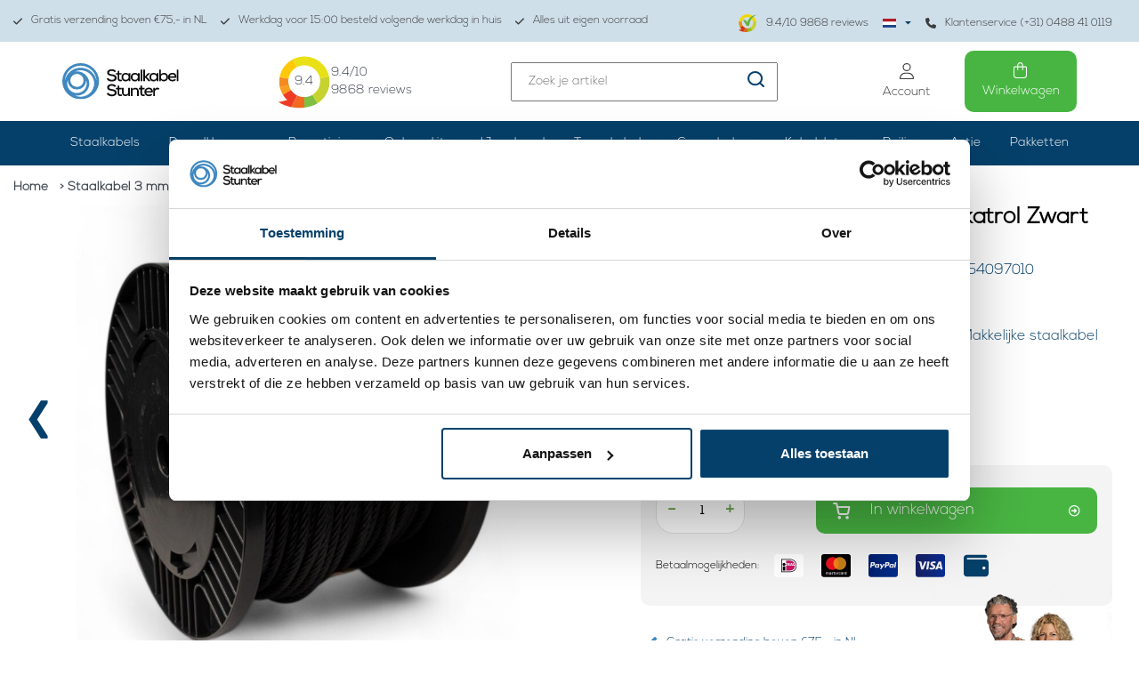

--- FILE ---
content_type: text/html;charset=utf-8
request_url: https://www.staalkabelstunter.com/nl/staalkabel-3-mm-zwart-50-meter.html
body_size: 27926
content:
<!DOCTYPE html>
<html lang="nl">
  
  <head>
    <script>
    	var ism = {};
      ism.settings = {
      	 plugin_reviews:'true',
      }
    </script>
        <!-- REMARKETING TAG -->
    
            
<script type="text/javascript">
var google_tag_params = {
ecomm_prodid: '124286090',
ecomm_pagetype: 'product',
ecomm_totalvalue: 95.00,
};
</script>

<script>
dataLayer = [{
  google_tag_params: window.google_tag_params
}];
</script>

    
    <!-- /REMARKETING TAG -->
        <script src="https://ajax.googleapis.com/ajax/libs/jquery/3.3.1/jquery.min.js"></script>
        <link rel="stylesheet" href="https://cdn.webshopapp.com/shops/10826/themes/118274/assets/toggle.css?2025112114521620201021121646" />    
        <meta name="p:domain_verify" content="592c58ceddf3c3cd5b88a83a933229ca"/>
    <meta charset="utf-8"/>
<!-- [START] 'blocks/head.rain' -->
<!--

  (c) 2008-2026 Lightspeed Netherlands B.V.
  http://www.lightspeedhq.com
  Generated: 29-01-2026 @ 05:48:50

-->
<link rel="canonical" href="https://www.staalkabelstunter.com/nl/staalkabel-3-mm-zwart-50-meter.html"/>
<link rel="alternate" href="https://www.staalkabelstunter.com/nl/index.rss" type="application/rss+xml" title="Nieuwe producten"/>
<meta name="robots" content="noodp,noydir"/>
<meta name="google-site-verification" content="99enj7-VktA_7W5mfKd0F34ZR8DIdg08FVsh9B7QdcE"/>
<meta name="google-site-verification" content="xUFqtSfov_OyCwav1ePSjwSeFNS0-EPDS_hfxpaYpAs"/>
<meta name="google-site-verification" content="mrirGXbFgAvR14e2C8heK84ou775e0NIlM2zF_LxWYk"/>
<meta name="google-site-verification" content="99enj7-VktA_7W5mfKd0F34ZR8DIdg08FVsh9B7QdcE"/>
<meta name="google-site-verification" content="gZ201S3fCFRJt8BgOALzTsWI2esTenPzNhPg5gFdFdI"/>
<meta name="google-site-verification" content="&lt;meta name=&quot;p:domain_verify&quot; content=&quot;592c58ceddf3c3cd5b88a83a933229ca&quot;/&gt;"/>
<meta property="og:url" content="https://www.staalkabelstunter.com/nl/staalkabel-3-mm-zwart-50-meter.html?source=facebook"/>
<meta property="og:site_name" content="Staalkabelstunter"/>
<meta property="og:title" content="Staalkabel 3 mm 50 Zwart meter op katrol kopen"/>
<meta property="og:description" content="Zwarte Staalkabel 3 mm - 50 meter op haspel   - Makkelijke staalkabel voor allerhande klussen ✓ € 69 ✓ Alles op voorraad  ✓ Gratis advies: 0488 41 01 19 "/>
<meta property="og:image" content="https://cdn.webshopapp.com/shops/10826/files/478239315/staalkabel-3-mm-50-meter-op-katrol-zwart-7x19.jpg"/>
<script src="https://www.powr.io/powr.js?external-type=lightspeed"></script>
<script>
(function(w,d,s,l,i){w[l]=w[l]||[];w[l].push({'gtm.start':
new Date().getTime(),event:'gtm.js'});var f=d.getElementsByTagName(s)[0],
j=d.createElement(s),dl=l!='dataLayer'?'&l='+l:'';j.async=true;j.src=
'https://www.googletagmanager.com/gtm.js?id='+i+dl;f.parentNode.insertBefore(j,f);
})(window,document,'script','dataLayer','GTM-NPNZKGS');
</script>
<script>
(function(w,d,s,l,i){w[l]=w[l]||[];w[l].push({'gtm.start':
new Date().getTime(),event:'gtm.js'});var f=d.getElementsByTagName(s)[0],
j=d.createElement(s),dl=l!='dataLayer'?'&l='+l:'';j.async=true;j.src=
'https://www.googletagmanager.com/gtm.js?id='+i+dl;f.parentNode.insertBefore(j,f);
})(window,document,'script','dataLayer','GTM-W37D5Z');

</script>
<script>
/* CRW - Head injection by InStijl Media - generated at: 28-01-2026 19:20:11 */
var ism_rating = "9.4";
var ism_rating_5 = "4.7";
var ism_ratingcount = "9868";
var ism_ratingpage = "https://www.kiyoh.com/reviews/1043925/staalkabelstunter_com";
var ism_last_reviews = '[{"review_id":"7f5df81f-a243-4166-a84c-5b7afba676b9","name":"Luc","date":"28-01-2026 11:08","score":10,"review":"Kan niet beter zijn."},{"review_id":"5e4ff1d4-4183-4c3b-8b26-bb7b64ad216c","name":"Marco","date":"28-01-2026 08:28","score":10,"review":"altijd een oplossing. toppers"},{"review_id":"683bf633-be57-43c5-b6e1-d2192f13a0c9","name":"Jan Willem","date":"28-01-2026 08:25","score":9,"review":"Materialen waren op voorraad, dat is al goed. Materialen werden snel verstuurd, ook goed, Materialen snel ontvangen, beter. Prijs\/kwaliteit prima."},{"review_id":"a77f1829-6a9f-4717-9d8e-cbabbfe80526","name":"Heinz","date":"27-01-2026 15:48","score":10,"review":"Gut aufgebauter Onlineshop<br\/><br\/>Bezahlung und Lieferung war schnell,<br\/>Und reibungslos."},{"review_id":"5730c43f-b139-4c61-918e-bb87bbac7638","name":"Joop","date":"27-01-2026 12:07","score":9,"review":"Netjes bezorgd. Goed produkt"},{"review_id":"41f0d5c3-b933-4577-b2d2-6889779d5d22","name":"Bert","date":"27-01-2026 10:41","score":10,"review":"Nadat er iets verkeerd afgestuurd was meteen rechtgezet + wat extra\u0027s afgestuurd. Top."},{"review_id":"e1fc91df-1e1a-445f-a772-2bfb2193ff62","name":"Frans","date":"24-01-2026 16:14","score":10,"review":"Snelle en correcte levering.  Product in goede orde ontvangen."},{"review_id":"c8f0d195-c67f-4f28-b962-aa6d7c9787be","name":"Henri","date":"24-01-2026 10:15","score":10,"review":"."},{"review_id":"b62f9c41-d47f-4902-b0f1-bcc0237f868b","name":"Jan","date":"24-01-2026 08:36","score":10,"review":"ziet er stevig en degelijk uit,is noch afwachten hoe t zich houd."},{"review_id":"63b91a0a-3761-422c-849c-5061b5c1dc0f","name":"Jeroen","date":"23-01-2026 12:56","score":9,"review":"Bij Staalkabelstunter vond ik fraaie ophangsystemen om design lampen op te hangen. Goede prijs\/prestatie verhouding. Helaas een foutje met het leveren van het verkeerde produkt. Maar dat werd prima opgelost. Ook een kunststof beklede RVS waslijn besteld. Geen gedoe meer met afbrekende waslijnen van de bouwmarkten."}]';
var review_system = "<a href=\'https://www.kiyoh.com/reviews/1043925/staalkabelstunter_com\' target=\'_blank\'>KiyOh</a>";
var shop_name = "Staalkabelstunter";
var starsColor = "#F39200";
var languages = ["/", "/nl/", "/en/", "/de/", "/da/", "/us/", "/es/", "/fr/", "/fc/", "/it/", "/no/", "/pl/"];

/* Inject Rich Snippets */
    (function(){
        var data = {
                "@context": "http://schema.org",
                "@type": "Organization",
                "name" : "Staalkabelstunter",
                "aggregateRating": {
                      "@type": "AggregateRating",
                      "ratingValue" : "9.4",
                      "bestRating" : "10",
                      "reviewCount" : "9868",
                      "worstRating" : "1"
                }
        };
        var script = document.createElement("script");
        script.type = "application/ld+json";
        script.innerHTML = JSON.stringify(data);
        document.getElementsByTagName("head")[0].appendChild(script);
    })(document);
</script>
<!--[if lt IE 9]>
<script src="https://cdn.webshopapp.com/assets/html5shiv.js?2025-02-20"></script>
<![endif]-->
<!-- [END] 'blocks/head.rain' -->
    <title>Staalkabel 3 mm 50 Zwart meter op katrol kopen - Staalkabelstunter</title>
    <meta name="description" content="Zwarte Staalkabel 3 mm - 50 meter op haspel   - Makkelijke staalkabel voor allerhande klussen ✓ € 69 ✓ Alles op voorraad  ✓ Gratis advies: 0488 41 01 19 " />
    <meta name="keywords" content="Zwarte, staalkabel, staalkabel 3mm" />
    <meta http-equiv="X-UA-Compatible" content="IE=edge">
    <meta name="viewport" content="width=device-width, initial-scale=1.0, maximum-scale=1.0, user-scalable=0"> 
    <meta name="apple-mobile-web-app-capable" content="yes">
    <meta name="apple-mobile-web-app-status-bar-style" content="black">
    <meta name="google-site-verification" content="S_-L0b9-jEyVuctM_DhHR-ms6DdaEqlqaE7h41KdcHs" />
    <meta name="msvalidate.01" content="B0D215392511F217A9CEF1F6C04FD4CC" />
    <link rel="shortcut icon" href="https://cdn.webshopapp.com/shops/10826/themes/118274/assets/favicon.ico?20251121145139" type="image/x-icon" />      
        
<!--     <link rel="stylesheet" href="//fonts.googleapis.com/css?family=Lato:300,400,500,600,700" type="text/css"/>     -->
        <script defer src="//kit.fontawesome.com/6b345cc411.js" crossorigin="anonymous"></script>
        <link rel="stylesheet" href="https://cdn.webshopapp.com/assets/gui-2-0.css?2025-02-20" />
    <link rel="stylesheet" href="https://cdn.webshopapp.com/assets/gui-responsive-2-0.css?2025-02-20" />
        <link rel="stylesheet" href="https://cdn.jsdelivr.net/gh/fancyapps/fancybox@3.5.7/dist/jquery.fancybox.min.css" />
    <link rel="stylesheet" href="https://cdn.webshopapp.com/shops/10826/themes/118274/assets/bootstrap-min.css?2025112114521620201021121646" />    
    <link rel="stylesheet" href="https://cdn.webshopapp.com/shops/10826/themes/118274/assets/navigatie.css?2025112114521620201021121646" />    
    <link rel="stylesheet" href="https://cdn.webshopapp.com/shops/10826/themes/118274/assets/flexbox.css??2025112114521620201021121646" />
    <link rel="stylesheet" href="https://cdn.webshopapp.com/shops/10826/themes/118274/assets/owl-carousel-min.css?2025112114521620201021121646" />    
    <link rel="stylesheet" href="https://cdn.webshopapp.com/shops/10826/themes/118274/assets/stylesheet.css?2025112114521620201021121646" />
     <link rel="stylesheet" href="https://cdn.webshopapp.com/shops/10826/files/471878674/stylesheet-legacy.css" />
    <link rel="stylesheet" href="https://cdn.webshopapp.com/shops/10826/themes/118274/assets/settings.css?2025112114521620201021121646" />
    <link rel="stylesheet" href="https://cdn.webshopapp.com/shops/10826/themes/118274/assets/custom.css??2025112114521620201021121646" />
    <link rel="stylesheet" href="https://cdn.webshopapp.com/shops/10826/themes/118274/assets/css-ism-style.css?2025112114521620201021121646" />
    <script src="https://cdn.webshopapp.com/assets/jquery-1-9-1.js?2025-02-20"></script>
    <script src="https://cdn.webshopapp.com/assets/gui.js?2025-02-20"></script>    
        <script type="text/javascript" src="https://cdn.webshopapp.com/shops/10826/themes/118274/assets/owl-carousel-min.js?2025112114521620201021121646"></script>
    <script type="text/javascript" src="https://cdn.webshopapp.com/shops/10826/themes/118274/assets/js-moment.js?2025112114521620201021121646"></script>
            <!-- HTML5 Shim and Respond.js IE8 support of HTML5 elements and media queries -->
    <!--[if lt IE 9]>
    <script src="//oss.maxcdn.com/html5shiv/3.7.2/html5shiv.min.js"></script>
    <script src="//oss.maxcdn.com/respond/1.4.2/respond.min.js"></script>
    <![endif]-->
     
  </head>
  
  <body class="   body-desktop language-nl" style="padding-top:0;">
 
        
    
    
    
    <!-- USPS -->
        <!-- /USPS -->
        
    <!-- HEADER -->
    
<div class="usp-bar">
	<section class="container-fluid">
    <div class="new custom-usp hidden-xs hidden-sm">
      <ul>
        <li>
          <a href="https://www.staalkabelstunter.com/nl/service/shipping-returns/" title="Gratis verzending boven €75,- in NL">
            <svg class="svg-inline--fa fa-check" aria-hidden="true" focusable="false" data-prefix="fas" data-icon="check" role="img" xmlns="http://www.w3.org/2000/svg" viewBox="0 0 448 512" data-fa-i2svg="" width="10" height="12"><path fill="currentColor" d="M438.6 105.4c12.5 12.5 12.5 32.8 0 45.3l-256 256c-12.5 12.5-32.8 12.5-45.3 0l-128-128c-12.5-12.5-12.5-32.8 0-45.3s32.8-12.5 45.3 0L160 338.7 393.4 105.4c12.5-12.5 32.8-12.5 45.3 0z"></path></svg>
            Gratis verzending boven €75,- in NL
          </a>
        </li>
        <li>
          <a href="https://www.staalkabelstunter.com/nl/service/" title="Werkdag voor 15:00 besteld volgende werkdag in huis">
            <svg class="svg-inline--fa fa-check" aria-hidden="true" focusable="false" data-prefix="fas" data-icon="check" role="img" xmlns="http://www.w3.org/2000/svg" viewBox="0 0 448 512" data-fa-i2svg="" width="10" height="12"><path fill="currentColor" d="M438.6 105.4c12.5 12.5 12.5 32.8 0 45.3l-256 256c-12.5 12.5-32.8 12.5-45.3 0l-128-128c-12.5-12.5-12.5-32.8 0-45.3s32.8-12.5 45.3 0L160 338.7 393.4 105.4c12.5-12.5 32.8-12.5 45.3 0z"></path></svg>
            Werkdag voor 15:00 besteld volgende werkdag in huis
          </a>
        </li>
        <li>
          <a href="https://www.staalkabelstunter.com/nl/service/magazijn/" title="Alles uit eigen voorraad">
            <svg class="svg-inline--fa fa-check" aria-hidden="true" focusable="false" data-prefix="fas" data-icon="check" role="img" xmlns="http://www.w3.org/2000/svg" viewBox="0 0 448 512" data-fa-i2svg="" width="10" height="12"><path fill="currentColor" d="M438.6 105.4c12.5 12.5 12.5 32.8 0 45.3l-256 256c-12.5 12.5-32.8 12.5-45.3 0l-128-128c-12.5-12.5-12.5-32.8 0-45.3s32.8-12.5 45.3 0L160 338.7 393.4 105.4c12.5-12.5 32.8-12.5 45.3 0z"></path></svg>
            Alles uit eigen voorraad
          </a>
        </li>
        <li>
          <div class="img-kiyoh d-flex align-items-center">
            <a href="https://www.staalkabelstunter.com/nl/klantbeoordelingen/" class="d-flex align-items-center text-decoration-none d-block mb-4">
            	<img src="https://cdn.webshopapp.com/shops/10826/themes/118274/assets/img-logo-kiyoh.png?2025112114521620201021121646" alt="Kiyoh" width="21" height="20">
            	<div class="review-text d-inline-block"><span data-ism-rating="rating">0.0</span>/10 <span data-ism-rating="ratingcount">0000</span> reviews</div>
            </a>
          </div>
          
          <ul class="ism-lang">
                      <li class="btn-group languages">
            <button type="button" class="dropdown-toggle relative" data-toggle="dropdown">
        <span class="flag nl" style="background-position: center;background-image:url(https://cdn.webshopapp.com/shops/10826/themes/118274/assets/icon-nl.svg?2025112114521620201021121646)"></span> 
                <img src="https://cdn.webshopapp.com/shops/10826/themes/118274/assets/caret.png?2025112114521620201021121646">      </button>
      <ul class="dropdown-menu languages dropdown-menu-close" role="menu">
                <li>
          <a title="Nederlands" lang="nl" href="https://www.staalkabelstunter.com/nl/go/product/124286090">
            <span class="flag nl" style="background-position: center;background-image:url(https://cdn.webshopapp.com/shops/10826/themes/118274/assets/icon-nl.svg?2025112114521620201021121646)"></span> Nederlands
          </a>
        </li>
                <li>
          <a title="Deutsch" lang="de" href="https://www.staalkabelstunter.com/de/go/product/124286090">
            <span class="flag de" style="background-position: center;background-image:url(https://cdn.webshopapp.com/shops/10826/themes/118274/assets/icon-de.svg?2025112114521620201021121646)"></span> Deutsch
          </a>
        </li>
                <li>
          <a title="English" lang="en" href="https://www.staalkabelstunter.com/en/go/product/124286090">
            <span class="flag en" style="background-position: center;background-image:url(https://cdn.webshopapp.com/shops/10826/themes/118274/assets/icon-en.svg?2025112114521620201021121646)"></span> English
          </a>
        </li>
              </ul>
          </li>

              </ul>
          <a href="https://www.staalkabelstunter.com/nl/service/about/" title="Klantenservice (+31) 0488 41 0119">
            <svg class="svg-inline--fa fa-phone" aria-hidden="true" focusable="false" data-prefix="fas" data-icon="phone" role="img" xmlns="http://www.w3.org/2000/svg" viewBox="0 0 512 512" data-fa-i2svg="" width="12" height="12"><path fill="currentColor" d="M164.9 24.6c-7.7-18.6-28-28.5-47.4-23.2l-88 24C12.1 30.2 0 46 0 64C0 311.4 200.6 512 448 512c18 0 33.8-12.1 38.6-29.5l24-88c5.3-19.4-4.6-39.7-23.2-47.4l-96-40c-16.3-6.8-35.2-2.1-46.3 11.6L304.7 368C234.3 334.7 177.3 277.7 144 207.3L193.3 167c13.7-11.2 18.4-30 11.6-46.3l-40-96z"></path></svg>
            Klantenservice (+31) 0488 41 0119
          </a>
        </li>
      </ul>
    </div>  
  </section>
</div>
<header>
	<section id="header">
  <div class="container">
    <div class="header-wrapper">
      <div class="header-logo">
        <a href="https://www.staalkabelstunter.com/nl/" title="">
        	<img src="https://cdn.webshopapp.com/shops/10826/themes/118274/assets/newheaderlogo.svg?2025112114521620201021121646" >
        </a>
      </div>
      <div class="header-kiyoh">
        <div class="infogram shopRating">
          <a href="https://www.staalkabelstunter.com/nl/klantbeoordelingen/" title="">
            <div class="usp-content">
              <p class="kiyoh-circle2">
                <img src="https://cdn.webshopapp.com/shops/10826/themes/118274/assets/kiyoh-widget-logo.svg?2025112114521620201021121646" width="60" height="60" fetchpriority="high"> 
                <span data-ism-rating="rating">0.0</span>
              </p>
              <p><span data-ism-rating="rating">0.0</span>/10<br/><span data-ism-rating="ratingcount">0000</span> reviews</p>
            </div>
          </a>
        </div>
      </div>
      <div class="header-search-block">
        <form method="get" action="https://www.staalkabelstunter.com/nl/search/" id="customSearchForm" autocomplete="off">
          <div class="search-theme  input-group-append  align-items-center">
            <input name="q" id="search-box" value="" placeholder="Zoek je artikel">
            <a href="javascript:;" onclick="$(this).parent('form').submit();">
              <img src="https://cdn.webshopapp.com/shops/10826/themes/118274/assets/icon-serach.svg?2025112114521620201021121646">
            </a>
          </div>
          <div class="autocomplete">
            <div class="products products-livesearch row px-3 mb-3 clearfix"></div>
            <div class="notfound hide p-3">Geen producten gevonden...</div>
            <div class="more px-3 mb-3 clear">
              <a class="btn btn-secondary btn-view btn-sm result-btn livesearch" href="javascript:;" onclick="$('#formSearch').submit();">
                <span>Bekijk alle resultaten </span><span class="result-count"></span>
            	</a>
            </div>
          </div>
        </form>
      </div>
              <div class="toggler">
    <!--<div class="account-type particulier">Particulier</div>-->
    <div class="form-check form-switch mx-3">
      	          <input class="form-check-input btw-toggler-1" type="checkbox" role="switch" onclick="toggleBTW()" id="flexSwitchCheckDefault1">
          <label for="flexSwitchCheckDefault1"></label>
      	    </div>
    <div class="account-type zakelijk active">Incl. btw</div>
</div>
            <div class="header-icons">
        <ul>
          <li>
            <a class="account-btn" href="https://www.staalkabelstunter.com/nl/account/" title="Mijn account">
              <svg class="svg-inline--fa fa-user fa-lg" style="height: 1em;" aria-hidden="true" focusable="false" data-prefix="fal" data-icon="user" role="img" xmlns="http://www.w3.org/2000/svg" viewBox="0 0 448 512" data-fa-i2svg=""><path fill="currentColor" d="M320 128a96 96 0 1 0 -192 0 96 96 0 1 0 192 0zM96 128a128 128 0 1 1 256 0A128 128 0 1 1 96 128zM32 480l384 0c-1.2-79.7-66.2-144-146.3-144l-91.4 0c-80 0-145 64.3-146.3 144zM0 482.3C0 383.8 79.8 304 178.3 304l91.4 0C368.2 304 448 383.8 448 482.3c0 16.4-13.3 29.7-29.7 29.7L29.7 512C13.3 512 0 498.7 0 482.3z"></path></svg>
              <span>Account</span>
            </a>
          </li>
          <li>
            <a href="https://www.staalkabelstunter.com/nl/cart/" class="checkout-btn">
              <svg class="svg-inline--fa fa-shopping-bag fa-lg" style="height: 1em; padding-right: 1px;" aria-hidden="true" focusable="false" data-prefix="fal" data-icon="shopping-bag" role="img" xmlns="http://www.w3.org/2000/svg" viewBox="0 0 448 512" data-fa-i2svg=""><path fill="currentColor" d="M160 96l0 32 128 0 0-32c0-35.3-28.7-64-64-64s-64 28.7-64 64zm-32 64l-80 0c-8.8 0-16 7.2-16 16l0 240c0 35.3 28.7 64 64 64l256 0c35.3 0 64-28.7 64-64l0-240c0-8.8-7.2-16-16-16l-80 0 0 80c0 8.8-7.2 16-16 16s-16-7.2-16-16l0-80-128 0 0 80c0 8.8-7.2 16-16 16s-16-7.2-16-16l0-80zm0-32l0-32c0-53 43-96 96-96s96 43 96 96l0 32 80 0c26.5 0 48 21.5 48 48l0 240c0 53-43 96-96 96L96 512c-53 0-96-43-96-96L0 176c0-26.5 21.5-48 48-48l80 0z"></path></svg>
              <span>
                Winkelwagen
                              </span>
            </a>
          </li>
        </ul>
      </div>
    </div>
  </div>
    <section id="header-desktop">
    <div class="header-links-bg">
      <div class="header-links container">
        <ul class="new-drop-dwn">
                              <li class="Custom-categories  has-subcat">
            <a href="javascript:;">Staalkabels</a>
            <ul class="header-subcat">
                                                                          <li>
                  <a href="https://www.staalkabelstunter.com/nl/verzinkt/">
                      <img class="sub-image" src="https://cdn.webshopapp.com/shops/10826/files/478543283/140x105x1/image.jpg">
                  </a>                 
                <a class="cat-btn" href="https://www.staalkabelstunter.com/nl/verzinkt/">Verzinkt</a>
                </li>
                                                            <li>
                  <a href="https://www.staalkabelstunter.com/nl/rvs/">
                      <img class="sub-image" src="https://cdn.webshopapp.com/shops/10826/files/339597015/140x105x1/image.jpg">
                  </a>                 
                <a class="cat-btn" href="https://www.staalkabelstunter.com/nl/rvs/">RVS</a>
                </li>
                                                            <li>
                  <a href="https://www.staalkabelstunter.com/nl/geplastificeerd/">
                      <img class="sub-image" src="https://cdn.webshopapp.com/shops/10826/files/339596473/140x105x1/image.jpg">
                  </a>                 
                <a class="cat-btn" href="https://www.staalkabelstunter.com/nl/geplastificeerd/">Geplastificeerd</a>
                </li>
                                                                                                                                                                                                                                                                                                                                        	                                                                                                                                                                                                                                                                                                                                                	                            		<li>
                  <a href="https://www.staalkabelstunter.com/nl/verzinkt/maatwerk/">
                      <img class="sub-image" src="https://cdn.webshopapp.com/shops/10826/files/396576501/140x105x1/image.jpg">
                  </a>                 
                <a class="cat-btn" href="https://www.staalkabelstunter.com/nl/verzinkt/maatwerk/">Maatwerk</a>
                </li>
                                                        		<li>
                  <a href="https://www.staalkabelstunter.com/nl/verzinkt/met-eindverbinding/">
                      <img class="sub-image" src="https://cdn.webshopapp.com/shops/10826/files/397090332/140x105x1/image.jpg">
                  </a>                 
                <a class="cat-btn" href="https://www.staalkabelstunter.com/nl/verzinkt/met-eindverbinding/">met eindverbinding</a>
                </li>
                                                        		<li>
                  <a href="https://www.staalkabelstunter.com/nl/verzinkt/zwart/">
                      <img class="sub-image" src="https://cdn.webshopapp.com/shops/10826/files/478804480/140x105x1/image.jpg">
                  </a>                 
                <a class="cat-btn" href="https://www.staalkabelstunter.com/nl/verzinkt/zwart/">Zwart</a>
                </li>
                                                        		<li>
                  <a href="https://www.staalkabelstunter.com/nl/verzinkt/bediening/">
                      <img class="sub-image" src="https://cdn.webshopapp.com/shops/10826/files/432231874/140x105x1/image.jpg">
                  </a>                 
                <a class="cat-btn" href="https://www.staalkabelstunter.com/nl/verzinkt/bediening/">Bediening</a>
                </li>
                                                        	                            		<li>
                  <a href="https://www.staalkabelstunter.com/nl/rvs/dunne-staalkabel/">
                      <img class="sub-image" src="https://cdn.webshopapp.com/shops/10826/files/396578410/140x105x1/image.jpg">
                  </a>                 
                <a class="cat-btn" href="https://www.staalkabelstunter.com/nl/rvs/dunne-staalkabel/">Dunne staalkabel</a>
                </li>
                                                        	                            		<li>
                  <a href="https://www.staalkabelstunter.com/nl/geplastificeerd/waslijn/">
                      <img class="sub-image" src="https://cdn.webshopapp.com/shops/10826/files/339596872/140x105x1/image.jpg">
                  </a>                 
                <a class="cat-btn" href="https://www.staalkabelstunter.com/nl/geplastificeerd/waslijn/">Waslijn</a>
                </li>
                                                        		<li>
                  <a href="https://www.staalkabelstunter.com/nl/geplastificeerd/fitness/">
                      <img class="sub-image" src="https://cdn.webshopapp.com/shops/10826/files/396592260/140x105x1/image.jpg">
                  </a>                 
                <a class="cat-btn" href="https://www.staalkabelstunter.com/nl/geplastificeerd/fitness/">Fitness</a>
                </li>
                                                        	                                                                                                                                                                                                                                                                                                                                                                            	                            	                            	                                                                                                                                            	                                                                                                                                            	                            	                            	                            	                                                                                                                                                                                                	</ul>
          </li>
                                                 <li class=" has-subcat Draadklemmen">
          <a href="https://www.staalkabelstunter.com/nl/draadklemmen/">Draadklemmen </a>
            <ul class="header-subcat">
                          <li class="">
                                <a href="https://www.staalkabelstunter.com/nl/draadklemmen/aluminium/">
                	<img class="sub-image" src="https://cdn.webshopapp.com/shops/10826/files/413348824/140x105x1/image.jpg">
                </a>
                              	<a class="cat-btn" href="https://www.staalkabelstunter.com/nl/draadklemmen/aluminium/">Aluminium</a>
                            <li class="">
                                <a href="https://www.staalkabelstunter.com/nl/draadklemmen/met-moeren/">
                	<img class="sub-image" src="https://cdn.webshopapp.com/shops/10826/files/478804336/140x105x1/image.jpg">
                </a>
                              	<a class="cat-btn" href="https://www.staalkabelstunter.com/nl/draadklemmen/met-moeren/">met Moeren</a>
                            <li class="">
                                <a href="https://www.staalkabelstunter.com/nl/draadklemmen/simplex/">
                	<img class="sub-image" src="https://cdn.webshopapp.com/shops/10826/files/413380314/140x105x1/image.jpg">
                </a>
                              	<a class="cat-btn" href="https://www.staalkabelstunter.com/nl/draadklemmen/simplex/">Simplex</a>
                            <li class="">
                                <a href="https://www.staalkabelstunter.com/nl/draadklemmen/duplex/">
                	<img class="sub-image" src="https://cdn.webshopapp.com/shops/10826/files/413380373/140x105x1/image.jpg">
                </a>
                              	<a class="cat-btn" href="https://www.staalkabelstunter.com/nl/draadklemmen/duplex/">Duplex</a>
                            <li class="">
                                <a href="https://www.staalkabelstunter.com/nl/draadklemmen/met-inbus/">
                	<img class="sub-image" src="https://cdn.webshopapp.com/shops/10826/files/481669569/140x105x1/image.jpg">
                </a>
                              	<a class="cat-btn" href="https://www.staalkabelstunter.com/nl/draadklemmen/met-inbus/">met Inbus</a>
                            <li class="">
                                <a href="https://www.staalkabelstunter.com/nl/draadklemmen/gripper/">
                	<img class="sub-image" src="https://cdn.webshopapp.com/shops/10826/files/413386272/140x105x1/image.jpg">
                </a>
                              	<a class="cat-btn" href="https://www.staalkabelstunter.com/nl/draadklemmen/gripper/">Gripper</a>
                            <li class="">
                                <a href="https://www.staalkabelstunter.com/nl/draadklemmen/eindstop/">
                	<img class="sub-image" src="https://cdn.webshopapp.com/shops/10826/files/413391437/140x105x1/image.jpg">
                </a>
                              	<a class="cat-btn" href="https://www.staalkabelstunter.com/nl/draadklemmen/eindstop/">Eindstop</a>
                            <li class="">
                                <a href="https://www.staalkabelstunter.com/nl/draadklemmen/koper/">
                	<img class="sub-image" src="https://cdn.webshopapp.com/shops/10826/files/481668502/140x105x1/image.jpg">
                </a>
                              	<a class="cat-btn" href="https://www.staalkabelstunter.com/nl/draadklemmen/koper/">Koper </a>
                            <li class="">
                                <a href="https://www.staalkabelstunter.com/nl/draadklemmen/rvs/">
                	<img class="sub-image" src="https://cdn.webshopapp.com/shops/10826/files/481668498/140x105x1/image.jpg">
                </a>
                              	<a class="cat-btn" href="https://www.staalkabelstunter.com/nl/draadklemmen/rvs/">Rvs</a>
                            <li class="">
                                <a href="https://www.staalkabelstunter.com/nl/draadklemmen/overige/">
                	<img class="sub-image" src="https://cdn.webshopapp.com/shops/10826/files/413395115/140x105x1/image.jpg">
                </a>
                              	<a class="cat-btn" href="https://www.staalkabelstunter.com/nl/draadklemmen/overige/">Overige</a>
                            <li class="">
                                <a href="https://www.staalkabelstunter.com/nl/draadklemmen/kap/">
                	<img class="sub-image" src="https://cdn.webshopapp.com/shops/10826/files/413393651/140x105x1/image.jpg">
                </a>
                              	<a class="cat-btn" href="https://www.staalkabelstunter.com/nl/draadklemmen/kap/">Kap</a>
                            </li>
            </ul>
          </li>
                  <li class=" has-subcat Verzinkt">
          <a href="https://www.staalkabelstunter.com/nl/verzinkt/">Verzinkt </a>
            <ul class="header-subcat">
                          <li class="">
                                <a href="https://www.staalkabelstunter.com/nl/verzinkt/maatwerk/">
                	<img class="sub-image" src="https://cdn.webshopapp.com/shops/10826/files/396576501/140x105x1/image.jpg">
                </a>
                              	<a class="cat-btn" href="https://www.staalkabelstunter.com/nl/verzinkt/maatwerk/">Maatwerk</a>
                            <li class="">
                                <a href="https://www.staalkabelstunter.com/nl/verzinkt/met-eindverbinding/">
                	<img class="sub-image" src="https://cdn.webshopapp.com/shops/10826/files/397090332/140x105x1/image.jpg">
                </a>
                              	<a class="cat-btn" href="https://www.staalkabelstunter.com/nl/verzinkt/met-eindverbinding/">met eindverbinding</a>
                            <li class="">
                                <a href="https://www.staalkabelstunter.com/nl/verzinkt/zwart/">
                	<img class="sub-image" src="https://cdn.webshopapp.com/shops/10826/files/478804480/140x105x1/image.jpg">
                </a>
                              	<a class="cat-btn" href="https://www.staalkabelstunter.com/nl/verzinkt/zwart/">Zwart</a>
                            <li class="">
                                <a href="https://www.staalkabelstunter.com/nl/verzinkt/bediening/">
                	<img class="sub-image" src="https://cdn.webshopapp.com/shops/10826/files/432231874/140x105x1/image.jpg">
                </a>
                              	<a class="cat-btn" href="https://www.staalkabelstunter.com/nl/verzinkt/bediening/">Bediening</a>
                            </li>
            </ul>
          </li>
                  <li class=" has-subcat RVS">
          <a href="https://www.staalkabelstunter.com/nl/rvs/">RVS </a>
            <ul class="header-subcat">
                          <li class="">
                                <a href="https://www.staalkabelstunter.com/nl/rvs/dunne-staalkabel/">
                	<img class="sub-image" src="https://cdn.webshopapp.com/shops/10826/files/396578410/140x105x1/image.jpg">
                </a>
                              	<a class="cat-btn" href="https://www.staalkabelstunter.com/nl/rvs/dunne-staalkabel/">Dunne staalkabel</a>
                            </li>
            </ul>
          </li>
                  <li class=" has-subcat Geplastificeerd">
          <a href="https://www.staalkabelstunter.com/nl/geplastificeerd/">Geplastificeerd </a>
            <ul class="header-subcat">
                          <li class="">
                                <a href="https://www.staalkabelstunter.com/nl/geplastificeerd/waslijn/">
                	<img class="sub-image" src="https://cdn.webshopapp.com/shops/10826/files/339596872/140x105x1/image.jpg">
                </a>
                              	<a class="cat-btn" href="https://www.staalkabelstunter.com/nl/geplastificeerd/waslijn/">Waslijn</a>
                            <li class="">
                                <a href="https://www.staalkabelstunter.com/nl/geplastificeerd/fitness/">
                	<img class="sub-image" src="https://cdn.webshopapp.com/shops/10826/files/396592260/140x105x1/image.jpg">
                </a>
                              	<a class="cat-btn" href="https://www.staalkabelstunter.com/nl/geplastificeerd/fitness/">Fitness</a>
                            </li>
            </ul>
          </li>
                  <li class=" has-subcat Bevestiging">
          <a href="https://www.staalkabelstunter.com/nl/bevestiging/">Bevestiging </a>
            <ul class="header-subcat">
                          <li class="">
                                <a href="https://www.staalkabelstunter.com/nl/bevestiging/draadspanners/">
                	<img class="sub-image" src="https://cdn.webshopapp.com/shops/10826/files/483303243/140x105x1/image.jpg">
                </a>
                              	<a class="cat-btn" href="https://www.staalkabelstunter.com/nl/bevestiging/draadspanners/">Draadspanners</a>
                            <li class="">
                                <a href="https://www.staalkabelstunter.com/nl/bevestiging/draadkousen/">
                	<img class="sub-image" src="https://cdn.webshopapp.com/shops/10826/files/396592686/140x105x1/image.jpg">
                </a>
                              	<a class="cat-btn" href="https://www.staalkabelstunter.com/nl/bevestiging/draadkousen/">Draadkousen</a>
                            <li class="">
                                <a href="https://www.staalkabelstunter.com/nl/bevestiging/karabijnhaken/">
                	<img class="sub-image" src="https://cdn.webshopapp.com/shops/10826/files/484068527/140x105x1/image.jpg">
                </a>
                              	<a class="cat-btn" href="https://www.staalkabelstunter.com/nl/bevestiging/karabijnhaken/">Karabijnhaken</a>
                            <li class="">
                                <a href="https://www.staalkabelstunter.com/nl/bevestiging/ogen/">
                	<img class="sub-image" src="https://cdn.webshopapp.com/shops/10826/files/396595478/140x105x1/image.jpg">
                </a>
                              	<a class="cat-btn" href="https://www.staalkabelstunter.com/nl/bevestiging/ogen/">Ogen</a>
                            <li class="">
                                <a href="https://www.staalkabelstunter.com/nl/bevestiging/harpsluiting/">
                	<img class="sub-image" src="https://cdn.webshopapp.com/shops/10826/files/396598136/140x105x1/image.jpg">
                </a>
                              	<a class="cat-btn" href="https://www.staalkabelstunter.com/nl/bevestiging/harpsluiting/">Harpsluiting</a>
                            <li class="">
                                <a href="https://www.staalkabelstunter.com/nl/bevestiging/ijzerwaren/">
                	<img class="sub-image" src="https://cdn.webshopapp.com/shops/10826/files/396996925/140x105x1/image.jpg">
                </a>
                              	<a class="cat-btn" href="https://www.staalkabelstunter.com/nl/bevestiging/ijzerwaren/">IJzerwaren</a>
                            <li class="">
                                <a href="https://www.staalkabelstunter.com/nl/bevestiging/haken/">
                	<img class="sub-image" src="https://cdn.webshopapp.com/shops/10826/files/396647421/140x105x1/image.jpg">
                </a>
                              	<a class="cat-btn" href="https://www.staalkabelstunter.com/nl/bevestiging/haken/">Haken</a>
                            <li class="">
                                <a href="https://www.staalkabelstunter.com/nl/bevestiging/katrollen/">
                	<img class="sub-image" src="https://cdn.webshopapp.com/shops/10826/files/396607598/140x105x1/image.jpg">
                </a>
                              	<a class="cat-btn" href="https://www.staalkabelstunter.com/nl/bevestiging/katrollen/">Katrollen</a>
                            <li class="">
                                <a href="https://www.staalkabelstunter.com/nl/bevestiging/architectuur/">
                	<img class="sub-image" src="https://cdn.webshopapp.com/shops/10826/files/413696221/140x105x1/image.jpg">
                </a>
                              	<a class="cat-btn" href="https://www.staalkabelstunter.com/nl/bevestiging/architectuur/">Architectuur</a>
                            <li class=" has-sub-subcat ">
                                <a href="https://www.staalkabelstunter.com/nl/bevestiging/toepassing/">
                	<img class="sub-image" src="https://cdn.webshopapp.com/shops/10826/files/413692972/140x105x1/image.jpg">
                </a>
                              	<a class="cat-btn" href="https://www.staalkabelstunter.com/nl/bevestiging/toepassing/">Toepassing<i class="fas fa-chevron-right"></i></a>
                            <li class="">
                                <a href="https://www.staalkabelstunter.com/nl/bevestiging/schroeven/">
                	<img class="sub-image" src="https://cdn.webshopapp.com/shops/10826/files/396597505/140x105x1/image.jpg">
                </a>
                              	<a class="cat-btn" href="https://www.staalkabelstunter.com/nl/bevestiging/schroeven/">Schroeven</a>
                            <li class="">
                                <a href="https://www.staalkabelstunter.com/nl/bevestiging/ringen/">
                	<img class="sub-image" src="https://cdn.webshopapp.com/shops/10826/files/396701467/140x105x1/image.jpg">
                </a>
                              	<a class="cat-btn" href="https://www.staalkabelstunter.com/nl/bevestiging/ringen/">Ringen</a>
                            </li>
            </ul>
          </li>
                  <li class=" ">
          <a href="https://www.staalkabelstunter.com/nl/ophangkits/">Ophangkits </a>
            <ul class="header-subcat">
                          </li>
            </ul>
          </li>
                  <li class=" ">
          <a href="https://www.staalkabelstunter.com/nl/ijzerdraad/">IJzerdraad </a>
            <ul class="header-subcat">
                          </li>
            </ul>
          </li>
                  <li class=" has-subcat Terraskabels">
          <a href="https://www.staalkabelstunter.com/nl/terraskabels/">Terraskabels </a>
            <ul class="header-subcat">
                          <li class="">
                                <a href="https://www.staalkabelstunter.com/nl/terraskabels/met-slot/">
                	<img class="sub-image" src="https://cdn.webshopapp.com/shops/10826/files/11328549/140x105x1/image.jpg">
                </a>
                              	<a class="cat-btn" href="https://www.staalkabelstunter.com/nl/terraskabels/met-slot/">Met slot</a>
                            <li class="">
                                <a href="https://www.staalkabelstunter.com/nl/terraskabels/zonder-slot/">
                	<img class="sub-image" src="https://cdn.webshopapp.com/shops/10826/files/396583190/140x105x1/image.jpg">
                </a>
                              	<a class="cat-btn" href="https://www.staalkabelstunter.com/nl/terraskabels/zonder-slot/">Zonder slot</a>
                            <li class="">
                                <a href="https://www.staalkabelstunter.com/nl/terraskabels/slimline/">
                	<img class="sub-image" src="https://cdn.webshopapp.com/shops/10826/files/396582669/140x105x1/image.jpg">
                </a>
                              	<a class="cat-btn" href="https://www.staalkabelstunter.com/nl/terraskabels/slimline/">Slimline</a>
                            <li class="">
                                <a href="https://www.staalkabelstunter.com/nl/terraskabels/extra-hangsloten/">
                	<img class="sub-image" src="https://cdn.webshopapp.com/shops/10826/files/396584809/140x105x1/image.jpg">
                </a>
                              	<a class="cat-btn" href="https://www.staalkabelstunter.com/nl/terraskabels/extra-hangsloten/">Extra Hangsloten</a>
                            </li>
            </ul>
          </li>
                  <li class=" has-subcat Gereedschap">
          <a href="https://www.staalkabelstunter.com/nl/gereedschap/">Gereedschap </a>
            <ul class="header-subcat">
                          <li class="">
                                <a href="https://www.staalkabelstunter.com/nl/gereedschap/perstangen/">
                	<img class="sub-image" src="https://cdn.webshopapp.com/shops/10826/files/396675158/140x105x1/image.jpg">
                </a>
                              	<a class="cat-btn" href="https://www.staalkabelstunter.com/nl/gereedschap/perstangen/">Perstangen</a>
                            <li class="">
                                <a href="https://www.staalkabelstunter.com/nl/gereedschap/knippers/">
                	<img class="sub-image" src="https://cdn.webshopapp.com/shops/10826/files/396665620/140x105x1/image.jpg">
                </a>
                              	<a class="cat-btn" href="https://www.staalkabelstunter.com/nl/gereedschap/knippers/">Knippers</a>
                            <li class="">
                                <a href="https://www.staalkabelstunter.com/nl/gereedschap/lieren/">
                	<img class="sub-image" src="https://cdn.webshopapp.com/shops/10826/files/396664486/140x105x1/image.jpg">
                </a>
                              	<a class="cat-btn" href="https://www.staalkabelstunter.com/nl/gereedschap/lieren/">Lieren</a>
                            <li class="">
                                <a href="https://www.staalkabelstunter.com/nl/gereedschap/ontstoppers/">
                	<img class="sub-image" src="https://cdn.webshopapp.com/shops/10826/files/396675739/140x105x1/image.jpg">
                </a>
                              	<a class="cat-btn" href="https://www.staalkabelstunter.com/nl/gereedschap/ontstoppers/">Ontstoppers</a>
                            </li>
            </ul>
          </li>
                  <li class=" ">
          <a href="https://www.staalkabelstunter.com/nl/kabelsloten/">Kabelsloten </a>
            <ul class="header-subcat">
                          </li>
            </ul>
          </li>
                  <li class=" ">
          <a href="https://www.staalkabelstunter.com/nl/railing/">Railing </a>
            <ul class="header-subcat">
                          </li>
            </ul>
          </li>
                  <li class=" ">
          <a href="https://www.staalkabelstunter.com/nl/actie/">Actie </a>
            <ul class="header-subcat">
                          </li>
            </ul>
          </li>
                  <li class=" has-subcat Pakketten">
          <a href="https://www.staalkabelstunter.com/nl/pakketten/">Pakketten </a>
            <ul class="header-subcat">
                          <li class="">
                                <a href="https://www.staalkabelstunter.com/nl/pakketten/gereedschap-pakketten/">
                	<img class="sub-image" src="https://cdn.webshopapp.com/shops/10826/files/398821081/140x105x1/image.jpg">
                </a>
                              	<a class="cat-btn" href="https://www.staalkabelstunter.com/nl/pakketten/gereedschap-pakketten/">Gereedschap pakketten</a>
                            <li class="">
                                <a href="https://www.staalkabelstunter.com/nl/pakketten/tuidraad-pakketten/">
                	<img class="sub-image" src="https://cdn.webshopapp.com/shops/10826/files/400032928/140x105x1/image.jpg">
                </a>
                              	<a class="cat-btn" href="https://www.staalkabelstunter.com/nl/pakketten/tuidraad-pakketten/">Tuidraad Pakketten</a>
                            <li class="">
                                <a href="https://www.staalkabelstunter.com/nl/pakketten/hekwerk-pakketten/">
                	<img class="sub-image" src="https://cdn.webshopapp.com/shops/10826/files/398820825/140x105x1/image.jpg">
                </a>
                              	<a class="cat-btn" href="https://www.staalkabelstunter.com/nl/pakketten/hekwerk-pakketten/">Hekwerk Pakketten</a>
                            <li class="">
                                <a href="https://www.staalkabelstunter.com/nl/pakketten/waslijn-pakketten/">
                	<img class="sub-image" src="https://cdn.webshopapp.com/shops/10826/files/398820978/140x105x1/image.jpg">
                </a>
                              	<a class="cat-btn" href="https://www.staalkabelstunter.com/nl/pakketten/waslijn-pakketten/">Waslijn pakketten</a>
                            <li class="">
                                <a href="https://www.staalkabelstunter.com/nl/pakketten/groen-pakketten/">
                	<img class="sub-image" src="https://cdn.webshopapp.com/shops/10826/files/398815952/140x105x1/image.jpg">
                </a>
                              	<a class="cat-btn" href="https://www.staalkabelstunter.com/nl/pakketten/groen-pakketten/">Groen Pakketten</a>
                            <li class="">
                                <a href="https://www.staalkabelstunter.com/nl/pakketten/schaduwdoek-pakketten/">
                	<img class="sub-image" src="https://cdn.webshopapp.com/shops/10826/files/400094908/140x105x1/image.jpg">
                </a>
                              	<a class="cat-btn" href="https://www.staalkabelstunter.com/nl/pakketten/schaduwdoek-pakketten/">Schaduwdoek pakketten</a>
                            </li>
            </ul>
          </li>
                </ul> 
      </div>
    </div>
  </section>
</section>
<section id="mobile-menu-wrap" class="mobile-menu ">
  <div class="mobile-header-wrapper relative mobile-header-new-style">
  	<div class="mobile-icons">
    	<ul class="icon-grid">
      	<li>
        	<a href="javascript:;" onclick="$('#mobile-navigation').toggleClass('open');$(this).toggleClass('open');" class="burger-wrap">
						<img class="mobile-menu-icon" src="https://cdn.webshopapp.com/shops/10826/themes/118274/assets/icon-mobile-menu.png?2025112114521620201021121646" width="35" height="35" fetchpriority="high"> 
            <img class="menu-x" src="https://cdn.webshopapp.com/shops/10826/themes/118274/assets/icon-cross.svg?2025112114521620201021121646" width="35" height="35" fetchpriority="high" > 
          </a>
          <ul id="mobile-navigation">
                                            <li class="Custom-categories  has-subcat">            
            <a href="javascript:;" onclick="$(this).parent().children('.header-subcat').toggleClass('open');$(this).next().toggleClass('hidden');$(this).next().next().toggleClass('hidden');">Staalkabels</a>
            <a href="javascript:;" class="sub-cat-btn">
            	<i class="fa fa-plus"></i>
            </a>
            <a href="javascript:;" class="sub-cat-btn-min hidden">
            	<i class="fa fa-minus"></i>
            </a>
            <ul class="header-subcat mobile-header-subcat">
                                                                          <li>               
                <a class="cat-btn" href="https://www.staalkabelstunter.com/nl/verzinkt/">Verzinkt</a>
                </li>
                                                            <li>               
                <a class="cat-btn" href="https://www.staalkabelstunter.com/nl/rvs/">RVS</a>
                </li>
                                                            <li>               
                <a class="cat-btn" href="https://www.staalkabelstunter.com/nl/geplastificeerd/">Geplastificeerd</a>
                </li>
                                                                                                                                                                                                                                                                                                                                         	                                                                                                                                                                                                                                                                                                                                                	                            		<li>           
                <a class="cat-btn" href="https://www.staalkabelstunter.com/nl/verzinkt/maatwerk/">Maatwerk</a>
                </li>
                                                        		<li>           
                <a class="cat-btn" href="https://www.staalkabelstunter.com/nl/verzinkt/met-eindverbinding/">met eindverbinding</a>
                </li>
                                                        		<li>           
                <a class="cat-btn" href="https://www.staalkabelstunter.com/nl/verzinkt/zwart/">Zwart</a>
                </li>
                                                        		<li>           
                <a class="cat-btn" href="https://www.staalkabelstunter.com/nl/verzinkt/bediening/">Bediening</a>
                </li>
                                                        	                            		<li>           
                <a class="cat-btn" href="https://www.staalkabelstunter.com/nl/rvs/dunne-staalkabel/">Dunne staalkabel</a>
                </li>
                                                        	                            		<li>           
                <a class="cat-btn" href="https://www.staalkabelstunter.com/nl/geplastificeerd/waslijn/">Waslijn</a>
                </li>
                                                        		<li>           
                <a class="cat-btn" href="https://www.staalkabelstunter.com/nl/geplastificeerd/fitness/">Fitness</a>
                </li>
                                                        	                                                                                                                                                                                                                                                                                                                                                                            	                            	                            	                                                                                                                                            	                                                                                                                                            	                            	                            	                            	                                                                                                                                                                                                	</ul>
          </li>
                                            
              <li class="relative Draadklemmen has-subcat">
              <a href="https://www.staalkabelstunter.com/nl/draadklemmen/">Draadklemmen </a>
                                	<a href="javascript:;" class="sub-cat-btn">
                    <i class="fa fa-plus"></i>
                	</a>
                <a href="javascript:;" class="sub-cat-btn-min hidden">
                  <i class="fa fa-minus"></i>
                </a>
                                              <ul class="mobile-header-subcat">
                                  <li class="relative">
                  <a href="https://www.staalkabelstunter.com/nl/draadklemmen/aluminium/">Aluminium</a>
                                                        </li>
                                  <li class="relative">
                  <a href="https://www.staalkabelstunter.com/nl/draadklemmen/met-moeren/">met Moeren</a>
                                                        </li>
                                  <li class="relative">
                  <a href="https://www.staalkabelstunter.com/nl/draadklemmen/simplex/">Simplex</a>
                                                        </li>
                                  <li class="relative">
                  <a href="https://www.staalkabelstunter.com/nl/draadklemmen/duplex/">Duplex</a>
                                                        </li>
                                  <li class="relative">
                  <a href="https://www.staalkabelstunter.com/nl/draadklemmen/met-inbus/">met Inbus</a>
                                                        </li>
                                  <li class="relative">
                  <a href="https://www.staalkabelstunter.com/nl/draadklemmen/gripper/">Gripper</a>
                                                        </li>
                                  <li class="relative">
                  <a href="https://www.staalkabelstunter.com/nl/draadklemmen/eindstop/">Eindstop</a>
                                                        </li>
                                  <li class="relative">
                  <a href="https://www.staalkabelstunter.com/nl/draadklemmen/koper/">Koper </a>
                                                        </li>
                                  <li class="relative">
                  <a href="https://www.staalkabelstunter.com/nl/draadklemmen/rvs/">Rvs</a>
                                                        </li>
                                  <li class="relative">
                  <a href="https://www.staalkabelstunter.com/nl/draadklemmen/overige/">Overige</a>
                                                        </li>
                                  <li class="relative">
                  <a href="https://www.staalkabelstunter.com/nl/draadklemmen/kap/">Kap</a>
                                                        </li>
                                </ul>
                            </li>
             
              <li class="relative Verzinkt has-subcat">
              <a href="https://www.staalkabelstunter.com/nl/verzinkt/">Verzinkt </a>
                                	<a href="javascript:;" class="sub-cat-btn">
                    <i class="fa fa-plus"></i>
                	</a>
                <a href="javascript:;" class="sub-cat-btn-min hidden">
                  <i class="fa fa-minus"></i>
                </a>
                                              <ul class="mobile-header-subcat">
                                  <li class="relative">
                  <a href="https://www.staalkabelstunter.com/nl/verzinkt/maatwerk/">Maatwerk</a>
                                                        </li>
                                  <li class="relative">
                  <a href="https://www.staalkabelstunter.com/nl/verzinkt/met-eindverbinding/">met eindverbinding</a>
                                                        </li>
                                  <li class="relative">
                  <a href="https://www.staalkabelstunter.com/nl/verzinkt/zwart/">Zwart</a>
                                                        </li>
                                  <li class="relative">
                  <a href="https://www.staalkabelstunter.com/nl/verzinkt/bediening/">Bediening</a>
                                                        </li>
                                </ul>
                            </li>
             
              <li class="relative RVS has-subcat">
              <a href="https://www.staalkabelstunter.com/nl/rvs/">RVS </a>
                                	<a href="javascript:;" class="sub-cat-btn">
                    <i class="fa fa-plus"></i>
                	</a>
                <a href="javascript:;" class="sub-cat-btn-min hidden">
                  <i class="fa fa-minus"></i>
                </a>
                                              <ul class="mobile-header-subcat">
                                  <li class="relative">
                  <a href="https://www.staalkabelstunter.com/nl/rvs/dunne-staalkabel/">Dunne staalkabel</a>
                                                        </li>
                                </ul>
                            </li>
             
              <li class="relative Geplastificeerd has-subcat">
              <a href="https://www.staalkabelstunter.com/nl/geplastificeerd/">Geplastificeerd </a>
                                	<a href="javascript:;" class="sub-cat-btn">
                    <i class="fa fa-plus"></i>
                	</a>
                <a href="javascript:;" class="sub-cat-btn-min hidden">
                  <i class="fa fa-minus"></i>
                </a>
                                              <ul class="mobile-header-subcat">
                                  <li class="relative">
                  <a href="https://www.staalkabelstunter.com/nl/geplastificeerd/waslijn/">Waslijn</a>
                                                        </li>
                                  <li class="relative">
                  <a href="https://www.staalkabelstunter.com/nl/geplastificeerd/fitness/">Fitness</a>
                                                        </li>
                                </ul>
                            </li>
             
              <li class="relative Bevestiging has-subcat">
              <a href="https://www.staalkabelstunter.com/nl/bevestiging/">Bevestiging </a>
                                	<a href="javascript:;" class="sub-cat-btn">
                    <i class="fa fa-plus"></i>
                	</a>
                <a href="javascript:;" class="sub-cat-btn-min hidden">
                  <i class="fa fa-minus"></i>
                </a>
                                              <ul class="mobile-header-subcat">
                                  <li class="relative">
                  <a href="https://www.staalkabelstunter.com/nl/bevestiging/draadspanners/">Draadspanners</a>
                                                        </li>
                                  <li class="relative">
                  <a href="https://www.staalkabelstunter.com/nl/bevestiging/draadkousen/">Draadkousen</a>
                                                        </li>
                                  <li class="relative">
                  <a href="https://www.staalkabelstunter.com/nl/bevestiging/karabijnhaken/">Karabijnhaken</a>
                                                        </li>
                                  <li class="relative">
                  <a href="https://www.staalkabelstunter.com/nl/bevestiging/ogen/">Ogen</a>
                                                        </li>
                                  <li class="relative">
                  <a href="https://www.staalkabelstunter.com/nl/bevestiging/harpsluiting/">Harpsluiting</a>
                                                        </li>
                                  <li class="relative">
                  <a href="https://www.staalkabelstunter.com/nl/bevestiging/ijzerwaren/">IJzerwaren</a>
                                                        </li>
                                  <li class="relative">
                  <a href="https://www.staalkabelstunter.com/nl/bevestiging/haken/">Haken</a>
                                                        </li>
                                  <li class="relative">
                  <a href="https://www.staalkabelstunter.com/nl/bevestiging/katrollen/">Katrollen</a>
                                                        </li>
                                  <li class="relative">
                  <a href="https://www.staalkabelstunter.com/nl/bevestiging/architectuur/">Architectuur</a>
                                                        </li>
                                  <li class="relative has-sub-subcat ">
                  <a href="https://www.staalkabelstunter.com/nl/bevestiging/toepassing/">Toepassing<i class="fas fa-chevron-right"></i></a>
                                    	<a href="javascript:;" class="sub-cat-btn">
                    <i class="fa fa-plus"></i>
                	</a>
                <a href="javascript:;" class="sub-cat-btn-min hidden">
                  <i class="fa fa-minus"></i>
                </a>
                                                      <ul class="mobile-header-sub-subcat">
                                          <li class=" ">
                      	<a  href="https://www.staalkabelstunter.com/nl/bevestiging/toepassing/waslijn-maken/">Waslijn maken</a>
                      </li>
                                          <li class=" ">
                      	<a  href="https://www.staalkabelstunter.com/nl/bevestiging/toepassing/staalkabelstrop/">Staalkabelstrop</a>
                      </li>
                                          <li class=" ">
                      	<a  href="https://www.staalkabelstunter.com/nl/bevestiging/toepassing/staalkabelstrop-2/">Staalkabelstrop 2</a>
                      </li>
                                          <li class=" ">
                      	<a  href="https://www.staalkabelstunter.com/nl/bevestiging/toepassing/staalkabelstrop-3/">Staalkabelstrop 3</a>
                      </li>
                                          <li class=" ">
                      	<a  href="https://www.staalkabelstunter.com/nl/bevestiging/toepassing/spannen-1/">Spannen 1</a>
                      </li>
                                          <li class=" ">
                      	<a  href="https://www.staalkabelstunter.com/nl/bevestiging/toepassing/maten-ogen/">Maten Ogen</a>
                      </li>
                                          <li class=" ">
                      	<a  href="https://www.staalkabelstunter.com/nl/bevestiging/toepassing/maten-oogplaten/">Maten Oogplaten</a>
                      </li>
                                          <li class=" ">
                      	<a  href="https://www.staalkabelstunter.com/nl/bevestiging/toepassing/lei-linden-bevestigen/">Lei-linden Bevestigen</a>
                      </li>
                                          <li class=" ">
                      	<a  href="https://www.staalkabelstunter.com/nl/bevestiging/toepassing/plank-ophangen/">Plank ophangen</a>
                      </li>
                                        </ul>
                                    </li>
                                  <li class="relative">
                  <a href="https://www.staalkabelstunter.com/nl/bevestiging/schroeven/">Schroeven</a>
                                                        </li>
                                  <li class="relative">
                  <a href="https://www.staalkabelstunter.com/nl/bevestiging/ringen/">Ringen</a>
                                                        </li>
                                </ul>
                            </li>
             
              <li class="relative Ophangkits ">
              <a href="https://www.staalkabelstunter.com/nl/ophangkits/">Ophangkits </a>
                                            </li>
             
              <li class="relative IJzerdraad ">
              <a href="https://www.staalkabelstunter.com/nl/ijzerdraad/">IJzerdraad </a>
                                            </li>
             
              <li class="relative Terraskabels has-subcat">
              <a href="https://www.staalkabelstunter.com/nl/terraskabels/">Terraskabels </a>
                                	<a href="javascript:;" class="sub-cat-btn">
                    <i class="fa fa-plus"></i>
                	</a>
                <a href="javascript:;" class="sub-cat-btn-min hidden">
                  <i class="fa fa-minus"></i>
                </a>
                                              <ul class="mobile-header-subcat">
                                  <li class="relative">
                  <a href="https://www.staalkabelstunter.com/nl/terraskabels/met-slot/">Met slot</a>
                                                        </li>
                                  <li class="relative">
                  <a href="https://www.staalkabelstunter.com/nl/terraskabels/zonder-slot/">Zonder slot</a>
                                                        </li>
                                  <li class="relative">
                  <a href="https://www.staalkabelstunter.com/nl/terraskabels/slimline/">Slimline</a>
                                                        </li>
                                  <li class="relative">
                  <a href="https://www.staalkabelstunter.com/nl/terraskabels/extra-hangsloten/">Extra Hangsloten</a>
                                                        </li>
                                </ul>
                            </li>
             
              <li class="relative Gereedschap has-subcat">
              <a href="https://www.staalkabelstunter.com/nl/gereedschap/">Gereedschap </a>
                                	<a href="javascript:;" class="sub-cat-btn">
                    <i class="fa fa-plus"></i>
                	</a>
                <a href="javascript:;" class="sub-cat-btn-min hidden">
                  <i class="fa fa-minus"></i>
                </a>
                                              <ul class="mobile-header-subcat">
                                  <li class="relative">
                  <a href="https://www.staalkabelstunter.com/nl/gereedschap/perstangen/">Perstangen</a>
                                                        </li>
                                  <li class="relative">
                  <a href="https://www.staalkabelstunter.com/nl/gereedschap/knippers/">Knippers</a>
                                                        </li>
                                  <li class="relative">
                  <a href="https://www.staalkabelstunter.com/nl/gereedschap/lieren/">Lieren</a>
                                                        </li>
                                  <li class="relative">
                  <a href="https://www.staalkabelstunter.com/nl/gereedschap/ontstoppers/">Ontstoppers</a>
                                                        </li>
                                </ul>
                            </li>
             
              <li class="relative Kabelsloten ">
              <a href="https://www.staalkabelstunter.com/nl/kabelsloten/">Kabelsloten </a>
                                            </li>
             
              <li class="relative Railing ">
              <a href="https://www.staalkabelstunter.com/nl/railing/">Railing </a>
                                            </li>
             
              <li class="relative Actie ">
              <a href="https://www.staalkabelstunter.com/nl/actie/">Actie </a>
                                            </li>
             
              <li class="relative Pakketten has-subcat">
              <a href="https://www.staalkabelstunter.com/nl/pakketten/">Pakketten </a>
                                	<a href="javascript:;" class="sub-cat-btn">
                    <i class="fa fa-plus"></i>
                	</a>
                <a href="javascript:;" class="sub-cat-btn-min hidden">
                  <i class="fa fa-minus"></i>
                </a>
                                              <ul class="mobile-header-subcat">
                                  <li class="relative">
                  <a href="https://www.staalkabelstunter.com/nl/pakketten/gereedschap-pakketten/">Gereedschap pakketten</a>
                                                        </li>
                                  <li class="relative">
                  <a href="https://www.staalkabelstunter.com/nl/pakketten/tuidraad-pakketten/">Tuidraad Pakketten</a>
                                                        </li>
                                  <li class="relative">
                  <a href="https://www.staalkabelstunter.com/nl/pakketten/hekwerk-pakketten/">Hekwerk Pakketten</a>
                                                        </li>
                                  <li class="relative">
                  <a href="https://www.staalkabelstunter.com/nl/pakketten/waslijn-pakketten/">Waslijn pakketten</a>
                                                        </li>
                                  <li class="relative">
                  <a href="https://www.staalkabelstunter.com/nl/pakketten/groen-pakketten/">Groen Pakketten</a>
                                                        </li>
                                  <li class="relative">
                  <a href="https://www.staalkabelstunter.com/nl/pakketten/schaduwdoek-pakketten/">Schaduwdoek pakketten</a>
                                                        </li>
                                </ul>
                            </li>
                      </ul>
        </li>
                    <li class="btn-group languages">
            <button type="button" class="dropdown-toggle relative" data-toggle="dropdown">
        <span class="flag nl" style="background-position: center;background-image:url(https://cdn.webshopapp.com/shops/10826/themes/118274/assets/icon-nl.svg?2025112114521620201021121646)"></span> 
                <img src="https://cdn.webshopapp.com/shops/10826/themes/118274/assets/caret.png?2025112114521620201021121646">      </button>
      <ul class="dropdown-menu languages dropdown-menu-close" role="menu">
                <li>
          <a title="Nederlands" lang="nl" href="https://www.staalkabelstunter.com/nl/go/product/124286090">
            <span class="flag nl" style="background-position: center;background-image:url(https://cdn.webshopapp.com/shops/10826/themes/118274/assets/icon-nl.svg?2025112114521620201021121646)"></span> Nederlands
          </a>
        </li>
                <li>
          <a title="Deutsch" lang="de" href="https://www.staalkabelstunter.com/de/go/product/124286090">
            <span class="flag de" style="background-position: center;background-image:url(https://cdn.webshopapp.com/shops/10826/themes/118274/assets/icon-de.svg?2025112114521620201021121646)"></span> Deutsch
          </a>
        </li>
                <li>
          <a title="English" lang="en" href="https://www.staalkabelstunter.com/en/go/product/124286090">
            <span class="flag en" style="background-position: center;background-image:url(https://cdn.webshopapp.com/shops/10826/themes/118274/assets/icon-en.svg?2025112114521620201021121646)"></span> English
          </a>
        </li>
              </ul>
          </li>

            <div class="mobile-logo">
          <a href="https://www.staalkabelstunter.com/nl/">
            <?xml version="1.0" encoding="utf-8"?>
<!-- Generator: Adobe Illustrator 24.1.1, SVG Export Plug-In . SVG Version: 6.00 Build 0)  -->
<svg version="1.1" id="Laag_1" xmlns="http://www.w3.org/2000/svg" xmlns:xlink="http://www.w3.org/1999/xlink" x="0px" y="0px"
	 viewBox="0 0 595.3 187.4" style="enable-background:new 0 0 595.3 187.4;" xml:space="preserve">
<style type="text/css">
	.st0{fill-rule:evenodd;clip-rule:evenodd;fill:#FFFFFF;}
	.st1{fill-rule:evenodd;clip-rule:evenodd;fill:#5B99CA;}
</style>
<path class="st0" d="M268.2,47.1c-2.8-4.1-8.6-6.6-14.9-6.7c-8.1,0-13.9,3.4-13.9,9.1c0,5.8,6.7,7.5,14.6,8.6
	c12.4,1.7,24.2,5.2,24.2,18.6c-0.1,13.5-12.4,18.6-24.9,18.6c-11.5,0-20.4-3.5-25.9-13.7l7.2-4.8c4.3,7.3,11.8,9.9,18.7,9.9
	c7.2,0,15.2-2.4,15.2-10c0-6.5-7-8.8-15.4-9.9c-11.9-1.6-23.3-4.6-23.3-17.5c-0.1-12.5,12.4-17.3,23.2-17.3
	c8.7,0,17.4,2.1,22.4,10.1L268.2,47.1z"/>
<path class="st0" d="M292,39.4v12.3h12.4v7.6H292v20.2c0,4.5,2,7,6.1,7c1.7,0,3.7-0.6,5.4-1.5l2.6,7.6c-2.9,1.3-5.5,1.9-8.5,1.9
	c-9.2,0.3-14.4-5-14.4-14.9V59.3h-8.2v-7.6h8.2V40.3L292,39.4z"/>
<path class="st0" d="M312.2,72.7L312.2,72.7c0,8.8,6.2,14.1,13.8,14.1c18.3,0,18.3-28.1,0-28.1C318.4,58.7,312.2,64.1,312.2,72.7
	 M340,51.6h8.6c0,14.1,0,28.3,0,42.4h-8.4l-0.4-6.9c-2.8,5.4-9.4,8-14.6,8c-12.4,0.1-21.7-7.9-21.7-22.3c0-14.2,9.7-22.1,21.9-22.1
	c6,0,11.8,2.8,14.4,7.6L340,51.6z"/>
<path class="st0" d="M359.5,72.7L359.5,72.7c0,8.8,6.2,14.1,13.8,14.1c18.3,0,18.3-28.1,0-28.1C365.7,58.7,359.5,64.1,359.5,72.7
	 M387.3,51.6h8.6c0,14.1,0,28.3,0,42.4h-8.4l-0.4-6.9c-2.8,5.4-9.4,8-14.6,8c-12.4,0.1-21.7-7.9-21.7-22.3
	c0-14.2,9.7-22.1,21.9-22.1c6,0,11.8,2.8,14.4,7.6L387.3,51.6z"/>
<rect x="400.9" y="33.9" class="st0" width="8.9" height="60.1"/>
<polygon class="st0" points="423.6,33.9 423.6,69 439.4,51.6 450.1,51.6 450.1,52.1 431.8,71.5 452.6,93.4 452.6,94 441.8,94 
	423.6,74.4 423.6,94 414.7,94 414.7,33.9 "/>
<path class="st0" d="M455.2,72.7L455.2,72.7c0,8.8,6.2,14.1,13.8,14.1c18.3,0,18.3-28.1,0-28.1C461.4,58.7,455.2,64.1,455.2,72.7
	 M482.9,51.6h8.6c0,14.1,0,28.3,0,42.4h-8.4l-0.4-6.9c-2.8,5.4-9.4,8-14.6,8c-12.4,0.1-21.7-7.9-21.7-22.3
	c0-14.2,9.7-22.1,21.9-22.1c6,0,11.8,2.8,14.4,7.6L482.9,51.6z"/>
<path class="st0" d="M505.5,72.7L505.5,72.7c0,8.3,6.1,13.8,13.6,13.8c7.4,0,13.4-5.3,13.4-13.8c0-8.7-6-13.7-13.4-13.7
	C511.7,59,505.5,64.6,505.5,72.7 M505,33.9v24.3c2.8-5,9.7-7.6,14.9-7.6c12.2,0,21.5,7.6,21.5,22.1c0,14-9.4,22.1-21.7,22.1
	c-5.7,0-11.3-2.1-14.7-7.6l-0.5,6.7h-8.3V33.9H505z"/>
<path class="st0" d="M575.9,68.6L575.9,68.6c-0.5-6.7-5.4-10.2-12.5-10.2c-6.4,0-11.8,3.5-13.1,10.2H575.9z M550.1,76.1
	c0.8,6.4,6.1,10.7,13.8,10.7c4.3,0,9.7-1.6,12.3-4.6l5.8,5.6c-4.4,4.8-11.7,7.2-18.2,7.2c-13.9,0-22.9-8.9-22.9-22.4
	c0-12.9,9-22.1,22.3-22.1c13.7,0,22.9,8.3,21.3,25.6H550.1z"/>
<rect x="586.4" y="33.9" class="st0" width="8.9" height="60.1"/>
<path class="st0" d="M268.2,124.2c-2.8-4.1-8.6-6.6-14.9-6.7c-8.1,0-13.9,3.3-13.9,9.1c0,5.8,6.7,7.5,14.6,8.6
	c12.4,1.7,24.2,5.2,24.2,18.6c-0.1,13.5-12.4,18.6-24.9,18.6c-11.5,0-20.4-3.5-25.9-13.7l7.2-4.8c4.3,7.3,11.8,9.9,18.7,9.9
	c7.2,0,15.2-2.4,15.2-10c0-6.5-7-8.8-15.4-9.9c-11.9-1.6-23.3-4.6-23.3-17.5c-0.1-12.5,12.4-17.3,23.2-17.3
	c8.7,0,17.4,2.1,22.4,10.1L268.2,124.2z"/>
<path class="st0" d="M292,116.5v12.3h12.4v7.6H292v20.2c0,4.5,2,7,6.1,7c1.7,0,3.7-0.6,5.4-1.5l2.6,7.6c-2.9,1.3-5.5,1.9-8.5,1.9
	c-9.2,0.3-14.4-5-14.4-15v-20.2h-8.2v-7.6h8.2v-11.3L292,116.5z"/>
<path class="st0" d="M314.1,128.7v22.7c0,7.2,4.1,12.2,11.5,12.2c7,0,11.8-5.8,11.8-12.8v-22.1h8.9v42.5h-8l-0.5-6.3
	c-4.1,4.7-8.7,6.9-14.6,6.9c-10.4,0-17.9-7.5-17.9-20.3v-22.8H314.1z"/>
<path class="st0" d="M383.1,171.1v-22.7c0-7.3-4.1-12.2-11.4-12.2c-7,0-11.9,5.8-11.9,12.7v22.2h-8.9v-42.5h8.1l0.5,6.2
	c4-4.6,8.8-6.8,14.3-6.8c10.3,0,18.2,7.3,18.2,20.3v22.8H383.1z"/>
<path class="st0" d="M408.8,116.5v12.3h12.4v7.6h-12.5v20.2c0,4.5,2,7,6.1,7c1.7,0,3.7-0.6,5.4-1.5l2.6,7.6
	c-2.9,1.3-5.5,1.9-8.5,1.9c-9.2,0.3-14.4-5-14.4-15v-20.2h-8.2v-7.6h8.2v-11.3L408.8,116.5z"/>
<path class="st0" d="M455.3,145.7L455.3,145.7c-0.5-6.7-5.4-10.2-12.5-10.2c-6.4,0-11.8,3.5-13.1,10.2H455.3z M429.4,153.2
	c0.8,6.4,6.1,10.7,13.8,10.7c4.3,0,9.7-1.6,12.3-4.6l5.8,5.6c-4.4,4.8-11.7,7.2-18.2,7.2c-13.9,0-22.9-8.9-22.9-22.4
	c0-12.9,9-22.1,22.3-22.1c13.7,0,22.9,8.3,21.3,25.6H429.4z"/>
<path class="st0" d="M473.7,128.7l0.6,5.6c3.1-5.4,7.9-6.5,12.5-6.5c4.1,0,8.1,1.5,10.5,3.6l-4,7.7c-2.1-1.7-4.2-2.6-7.5-2.6
	c-6.1,0-11.4,3.8-11.4,11.6v22.9h-8.9v-42.4H473.7z"/>
<path class="st1" d="M94,23.9L94,23.9c-40.8,0-74.7,29.9-81,69C13.6,48.7,49.7,13,94,13c44.3,0,80.4,35.7,81,79.9
	C168.7,53.8,134.8,23.9,94,23.9 M74.9,168.9L74.9,168.9c34.7,0,63-28.3,63-63c0-34.7-28.3-63-63-63c-3.9,0-7.7,0.4-11.4,1.1
	c9.4-4.6,19.8-7.1,30.5-7.1c38.1,0,69,31,69,69c0,36.8-28.8,67.1-65.5,68.9c-2.4,0.1-4.8,0.1-7.1,0c-9.4-0.5-18.5-2.9-26.9-7
	C67.3,168.5,71.1,168.9,74.9,168.9z M28,88.6L28,88.6c0,0.4,0,0.9,0,1.3c0,25.9,21,46.9,46.9,46.9c25.9,0,46.9-21,46.9-46.9
	c0-0.4,0-0.9,0-1.3c2,5.5,3.1,11.3,3.1,17.4c0,27.6-22.4,50-50,50c-27.6,0-50-22.4-50-50C24.9,99.9,26,94.1,28,88.6z M41,89.9
	L41,89.9c0-18.7,15.2-33.9,33.9-33.9c18.7,0,33.9,15.2,33.9,33.9c0,18.7-15.2,33.9-33.9,33.9C56.2,123.8,41,108.6,41,89.9z M94,0
	C42.2,0,0,42.2,0,94c0,50.4,39.4,91.6,89.8,93.9c1.4,0.1,2.8,0.1,4.2,0.1c1.4,0,2.8,0,4.2-0.1c50.3-2.2,89.8-43.5,89.8-93.9
	C187.9,42.2,145.8,0,94,0z"/>
</svg>
          </a>
        </div>
      </ul>
    </div>
    <div class="mobile-header-right">
    	<div class="mobile-account">
        <a href="https://www.staalkabelstunter.com/nl/account/" title="Mijn account" class="user">
                    <svg class="svg-inline--fa fa-user" aria-hidden="true" focusable="false" data-prefix="fas" data-icon="user" role="img" xmlns="http://www.w3.org/2000/svg" viewBox="0 0 448 512" data-fa-i2svg="" width="18" height="20"><path fill="currentColor" d="M224 256A128 128 0 1 0 224 0a128 128 0 1 0 0 256zm-45.7 48C79.8 304 0 383.8 0 482.3C0 498.7 13.3 512 29.7 512l388.6 0c16.4 0 29.7-13.3 29.7-29.7C448 383.8 368.2 304 269.7 304l-91.4 0z"></path></svg>
        </a>
      </div>
      <div class="mobile-bag-icon">
        <a href="https://www.staalkabelstunter.com/nl/cart/" class="relative">
                    <svg class="svg-inline--fa fa-shopping-bag" aria-hidden="true" focusable="false" data-prefix="fas" data-icon="shopping-bag" role="img" xmlns="http://www.w3.org/2000/svg" viewBox="0 0 448 512" data-fa-i2svg="" width="14" height="16"><path fill="currentColor" d="M160 112c0-35.3 28.7-64 64-64s64 28.7 64 64l0 48-128 0 0-48zm-48 48l-64 0c-26.5 0-48 21.5-48 48L0 416c0 53 43 96 96 96l256 0c53 0 96-43 96-96l0-208c0-26.5-21.5-48-48-48l-64 0 0-48C336 50.1 285.9 0 224 0S112 50.1 112 112l0 48zm24 48a24 24 0 1 1 0 48 24 24 0 1 1 0-48zm152 24a24 24 0 1 1 48 0 24 24 0 1 1 -48 0z"></path></svg>
                  </a>
      </div>
    </div>
   	
  </div> 

  <div class="mobile-search">
    <form method="get" action="https://www.staalkabelstunter.com/nl/search/" id="customSearchForm2" autocomplete="off">
          <div class="search-theme  input-group-append  align-items-center">
            <input name="q" id="search-box2" value="" placeholder="Zoek je artikel">
            <a href="javascript:;" onclick="$(this).parent('form').submit();">
              <img src="https://cdn.webshopapp.com/shops/10826/themes/118274/assets/icon-serach.svg?2025112114521620201021121646">
            </a>
          </div>
          <div class="autocomplete">
            <div class="products products-livesearch row px-3 mb-3 clearfix"></div>
            <div class="notfound hide p-3">Geen producten gevonden...</div>
            <div class="more px-3 mb-3 clear">
              <a class="btn btn-secondary btn-view btn-sm result-btn livesearch" href="javascript:;" onclick="$('#formSearch').submit();">
                <span>Bekijk alle resultaten </span><span class="result-count"></span>
            	</a>
            </div>
          </div>
        </form>
  </div>
      <div class="mobile-header-slider usp-owl owl-carousel owl-theme">
      <a class="item" href="https://www.staalkabelstunter.com/nl/service/shipping-returns/" title="Gratis verzending boven €75,- in NL">
          <svg xmlns="http://www.w3.org/2000/svg" width="18.283" height="13.634" viewBox="0 0 18.283 13.634">
          <path id="Icon_awesome-check" data-name="Icon awesome-check" d="M6.21,17.943.268,12a.914.914,0,0,1,0-1.293L1.561,9.416a.914.914,0,0,1,1.293,0l4,4L15.43,4.845a.914.914,0,0,1,1.293,0l1.293,1.293a.914.914,0,0,1,0,1.293L7.5,17.943A.914.914,0,0,1,6.21,17.943Z" transform="translate(0 -4.577)" fill="#3f88c0"/>
          </svg>
          Gratis verzending boven €75,- in NL
        </a>
      <a class="item" href="https://www.staalkabelstunter.com/nl/service/" title="Werkdag voor 15:00 besteld volgende werkdag in huis">
        <svg xmlns="http://www.w3.org/2000/svg" width="18.283" height="13.634" viewBox="0 0 18.283 13.634">
        <path id="Icon_awesome-check" data-name="Icon awesome-check" d="M6.21,17.943.268,12a.914.914,0,0,1,0-1.293L1.561,9.416a.914.914,0,0,1,1.293,0l4,4L15.43,4.845a.914.914,0,0,1,1.293,0l1.293,1.293a.914.914,0,0,1,0,1.293L7.5,17.943A.914.914,0,0,1,6.21,17.943Z" transform="translate(0 -4.577)" fill="#3f88c0"/>
        </svg>
        Werkdag voor 15:00 besteld volgende werkdag in huis
        </a>
      <a class="item" href="https://www.staalkabelstunter.com/nl/service/magazijn/" title="Alles uit eigen voorraad">
        <svg xmlns="http://www.w3.org/2000/svg" width="18.283" height="13.634" viewBox="0 0 18.283 13.634">
        <path id="Icon_awesome-check" data-name="Icon awesome-check" d="M6.21,17.943.268,12a.914.914,0,0,1,0-1.293L1.561,9.416a.914.914,0,0,1,1.293,0l4,4L15.43,4.845a.914.914,0,0,1,1.293,0l1.293,1.293a.914.914,0,0,1,0,1.293L7.5,17.943A.914.914,0,0,1,6.21,17.943Z" transform="translate(0 -4.577)" fill="#3f88c0"/>
        </svg>
        Alles uit eigen voorraad
      </a>
  </div>
  </section>
</header>
<style>
  #header.sticky {position:fixed;right:0;left:0;top:0;z-index:1000;background:#fff;}
  .header-links {margin-bottom:0!important;}
</style>
<script>
  $(document).ready(function(){
    window.onscroll = function() {stickScrolLFunction()};

    var header = document.getElementById("header");
    var sticky = header.offsetTop;

    function stickScrolLFunction() {
      if (window.pageYOffset > sticky) {
        header.classList.add("sticky");
      } else {
        header.classList.remove("sticky");
      }
    }
    
  });
  
  if (navigator.userAgent.indexOf("Chrome-Lighthouse") == -1) { 
      }
	// $(document).ready(function(){
	// $('#mobile-navigation > .has-subcat').click(function() {
	// $(this).find('.mobile-header-subcat').toggleClass('open');
	// });
  $("li.has-subcat").mouseenter(function(){
    $(".overlay").css("display", "block");
  });
  $("li.has-subcat").mouseleave(function(){
    $(".overlay").css("display", "none");
  });
});
</script>        
    
    <!-- /HEADER -->
    
    <!-- MESSAGES -->
        <!-- /MESSAGES -->
    
    
<section class="container-fluid">
  <div class="breadcrumbs">
        <a href="https://www.staalkabelstunter.com/nl/" >Home</a>
                	<a href="https://www.staalkabelstunter.com/nl/staalkabel-3-mm-zwart-50-meter.html">> Staalkabel 3 mm 50 meter op katrol Zwart 7x19</a>
              </div>
	<div id="prd-page" class="product-wrapper container-fluid p-product-wrapper">
  	<div class="product-image">
      <div class="mobile-visible ">
        <h1>Staalkabel 3 mm 50 meter op katrol Zwart 7x19</h1>
                <p class="product-articlenumber">Artikelnummer: 303stZwart50</p>
                        <p class="product-articlenumber" >Barcode: 6090354097010</p>
                                <div class="rating">
          <a href="#reviews" class="" aria-label="Beoordelingen lezen">
                                                                                                                                                <i class="fa fa-star"></i>
                    <i class="fa fa-star"></i>
                    <i class="fa fa-star"></i>
                    <i class="fa fa-star"></i>
                                                            <i class="fa fa-star-o"></i>
                                <span class="reviews-title">1 reviews</span>          
          </a>
        </div>
                              </div>
      <div class="owl-product owl-carousel">
                  <div cllass="item">
            <a data-fancybox="gallery" data-animation-effect="false" href="https://cdn.webshopapp.com/shops/10826/files/478239315/image.jpg">
              <img src="https://cdn.webshopapp.com/shops/10826/files/478239315/850x850x2/staalkabel-3-mm-50-meter-op-katrol-zwart-7x19.webp" alt="Staalkabel 3 mm 50 meter op katrol Zwart 7x19" title="Staalkabel 3 mm 50 meter op katrol Zwart 7x19" width="850" height="850"  />
            </a>
          </div>
                  <div cllass="item">
            <a data-fancybox="gallery" data-animation-effect="false" href="https://cdn.webshopapp.com/shops/10826/files/376095222/image.jpg">
              <img src="https://cdn.webshopapp.com/shops/10826/files/376095222/850x850x2/staalkabel-3-mm-50-meter-op-katrol-zwart-7x19.webp" alt="Staalkabel 3 mm 50 meter op katrol Zwart 7x19" title="Staalkabel 3 mm 50 meter op katrol Zwart 7x19" width="850" height="850"  />
            </a>
          </div>
                  <div cllass="item">
            <a data-fancybox="gallery" data-animation-effect="false" href="https://cdn.webshopapp.com/shops/10826/files/376095218/image.jpg">
              <img src="https://cdn.webshopapp.com/shops/10826/files/376095218/850x850x2/staalkabel-3-mm-50-meter-op-katrol-zwart-7x19.webp" alt="Staalkabel 3 mm 50 meter op katrol Zwart 7x19" title="Staalkabel 3 mm 50 meter op katrol Zwart 7x19" width="850" height="850"  />
            </a>
          </div>
                  <div cllass="item">
            <a data-fancybox="gallery" data-animation-effect="false" href="https://cdn.webshopapp.com/shops/10826/files/376095225/image.jpg">
              <img src="https://cdn.webshopapp.com/shops/10826/files/376095225/850x850x2/staalkabel-3-mm-50-meter-op-katrol-zwart-7x19.webp" alt="Staalkabel 3 mm 50 meter op katrol Zwart 7x19" title="Staalkabel 3 mm 50 meter op katrol Zwart 7x19" width="850" height="850"  />
            </a>
          </div>
                  <div cllass="item">
            <a data-fancybox="gallery" data-animation-effect="false" href="https://cdn.webshopapp.com/shops/10826/files/376095227/image.jpg">
              <img src="https://cdn.webshopapp.com/shops/10826/files/376095227/850x850x2/staalkabel-3-mm-50-meter-op-katrol-zwart-7x19.webp" alt="Staalkabel 3 mm 50 meter op katrol Zwart 7x19" title="Staalkabel 3 mm 50 meter op katrol Zwart 7x19" width="850" height="850"  />
            </a>
          </div>
                              </div>
    </div>
    <div class="product-info">
      <div class="mobile-hidden ">
        <h1>Staalkabel 3 mm 50 meter op katrol Zwart 7x19</h1>        
        <div class="rating">
                    <p class="product-articlenumber">Artikelnummer: 303stZwart50</p>
                              <p class="product-articlenumber">Barcode: 6090354097010</p>
                              <a href="#reviews" style="display:block;" aria-label="Beoordelingen lezen">
                                                                                                                                                <i class="fa fa-star"></i>
                    <i class="fa fa-star"></i>
                    <i class="fa fa-star"></i>
                    <i class="fa fa-star"></i>
                                                            <i class="fa fa-star-o"></i>
                                <span class="reviews-title">1 reviews </span>          
          </a>
					        </div>
        <div class="product-brand-logo"><a href="https://www.staalkabelstunter.com/nl/"><img src="https://cdn.webshopapp.com/assets/blank.gif?2025-02-20" /></a></div>
      </div>
      <p>Zwarte Staalkabel 3 mm- 50 meter op haspel   - Makkelijke staalkabel voor allerhande klussen</p>      
                        <span class="in-stock">Op voorraad</span>
                                   	        <p class="price toggle-incl">95,-
        </p>
            
                            <p id="price-change" class="price toggle-excl" data-price="">78,<strong>51</strong>
        </p>
            
        		                                    <div class="product-form">
        <form action="https://www.staalkabelstunter.com/nl/cart/add/247489148/"  data-action="https://www.staalkabelstunter.com/nl/cart/add/247489148/" method="post" id="product_configure_form">    
          
          <input type="hidden" name="bundle_id" id="product_configure_bundle_id" value="">
                              <div class="reminder-cart-numbers">
            <button class="reminder-numbers-min" onclick="quantityMin(event)">-</button>
            <input type="number" id="product-quantity" class="product-quantity-input str-qty" data-price="95" name="quantity" min="1" value="1" style="left: 12px;">
            <button class="reminder-numbers-plus" onclick="quantityMax(event)">+</button>
          </div>
                		<a id="cta-reminder-visible" href="javascript:;" onclick="$(this).parent().submit();" >
            <img src="https://cdn.webshopapp.com/shops/10826/themes/118274/assets/addbtnbasketicon.png?2025112114521620201021121646">
						In winkelwagen
            <img src="https://cdn.webshopapp.com/shops/10826/themes/118274/assets/addbtnlefticon.png?2025112114521620201021121646">
					</a>
                </form>
        <div class="product-payment-options">
          <a href="https://www.staalkabelstunter.com/nl/service/payment-methods/">
        		<p>Betaalmogelijkheden:</p>
            <img src="https://cdn.webshopapp.com/shops/10826/themes/118274/assets/idealicon.png?2025112114521620201021121646">
            <img src="https://cdn.webshopapp.com/shops/10826/themes/118274/assets/mastercarticon.png?2025112114521620201021121646">
            <img src="https://cdn.webshopapp.com/shops/10826/themes/118274/assets/paypalicon.png?2025112114521620201021121646">
            <img src="https://cdn.webshopapp.com/shops/10826/themes/118274/assets/visaicon.png?2025112114521620201021121646">
            <svg xmlns="http://www.w3.org/2000/svg" viewBox="0 0 512 512"><path d="M64 32C28.7 32 0 60.7 0 96V416c0 35.3 28.7 64 64 64H448c35.3 0 64-28.7 64-64V192c0-35.3-28.7-64-64-64H80c-8.8 0-16-7.2-16-16s7.2-16 16-16H448c17.7 0 32-14.3 32-32s-14.3-32-32-32H64zM416 272a32 32 0 1 1 0 64 32 32 0 1 1 0-64z" fill="#05406A"/></svg>
          </a>
        </div>
      </div>
      <div class="product-usp">
        <ul>
          <li><img src="https://cdn.webshopapp.com/shops/10826/themes/118274/assets/checkicon.png?2025112114521620201021121646">Gratis verzending boven €75,- in NL</li>          <li><img src="https://cdn.webshopapp.com/shops/10826/themes/118274/assets/checkicon.png?2025112114521620201021121646">Werkdag voor 15:00 besteld volgende werkdag in huis</li>          <li><img src="https://cdn.webshopapp.com/shops/10826/themes/118274/assets/checkicon.png?2025112114521620201021121646">Alles uit eigen voorraad</li>                  </ul>
        
      </div>
        <div class="support-bg">
          <a href="https://www.staalkabelstunter.com/nl/service/">
        		<p>Support nodig? Bel  (+31)  0488 41 0119</p>
          </a>
          <img src="https://cdn.webshopapp.com/shops/10826/themes/118274/v/2761431/assets/team.png?20251121145215">
        </div>
    </div>
  </div>
</section>
<section class="p-product-content-minimalistic-wrapper">
  <section id="product-content" class="product-bottom-section-bg product-content-minimalistic">
  <nav class="product-navigation hide-1000">
    <div class="container">
      <ul>
        <li><a href="#description">Productomschrijving<img src="https://cdn.webshopapp.com/shops/10826/themes/118274/assets/arrow-down.png?2025112114521620201021121646"></a></li>
        <li><a href="#specs">Specificaties<img src="https://cdn.webshopapp.com/shops/10826/themes/118274/assets/arrow-down.png?2025112114521620201021121646"></a></li>
                <li><a href="#reviews">Beoordelingen<img src="https://cdn.webshopapp.com/shops/10826/themes/118274/assets/arrow-down.png?2025112114521620201021121646"></a></li>
      </ul>
    </div>
  </nav>
  <div class="container">
    
    <section id="description" class="description d-flex justify-between">
      <h3 class="hidden show-575">Productomschrijving<i class="icon-arrow-down"></i></h3>
                <div class="desc">
          <h3 class="description-title">Product informatie</h3>
          <div class="wrapper"><div class="inner"><h2><strong>Staalkabel</strong><b> </b><b>3 mm Mat-Zwart op kunststof haspel</b></h2>
<h3>Deze staalkabel word vooral toegepast in de theater- en evenementen sector. Een speaker box opgehangen? Of wat Truss-materiaal verwerken. Ideaal met deze mat-zwarte staalkabel Of misschien wilt u halogeenverlichting?</h3>
<h3>Gebruik dan het stevige 3 mm, <b>7 x 19</b> strengen staalkabel. Veiligheid staat voorop en deze draad heeft een treksterkte van 300 kilo. - Rol 50 Meter</h3>
<p>Voor binnen gebruik.<br /><br /><br /></p></div></div>
          <a href="javascript:;" onclick="$(this).parent().toggleClass('expanded');"><span>Toon Meer<img src="https://cdn.webshopapp.com/shops/10826/themes/118274/assets/arrow-down.png?2025112114521620201021121646"></span><span>Toon Minder<img src="https://cdn.webshopapp.com/shops/10826/themes/118274/assets/arrow-down.png?2025112114521620201021121646"></span></a>
        </div>            
            
        <div class="speces">
                                                                                                                                                                                                    	<h3 >Specificaties</h3>
                              <ul>
          	<li class="spec-Diameter">Diameter<span>3mm</span></li>
          </ul>
      		                              <ul>
          	<li class="spec-Lengte">Lengte<span>50 meter</span></li>
          </ul>
      		                              <ul>
          	<li class="spec-Materiaal">Materiaal<span>Zwart gecoat</span></li>
          </ul>
      		                              <ul>
          	<li class="spec-Samenstelling">Samenstelling<span>7x19</span></li>
          </ul>
      		                              <ul>
          	<li class="spec-Werklast">Werklast<span>60 kg</span></li>
          </ul>
      		                              <ul>
          	<li class="spec-Minimum Breeklast">Minimum Breeklast<span>300 kilo</span></li>
          </ul>
      		                  </div>      
            
		 </section>
      </div>
</section>


<section id="reviews">    
    <div class="container">
      <h1 style="display: flex;align-items: center;justify-content: space-between;">Beoordelingen <a class="add-review" href="https://www.staalkabelstunter.com/nl/account/review/124286090/" style="text-decoration:underline;font-size:15px;cursor:pointer;">Review toevoegen</a></h1>      
    </div>
     <div class="reviews-wrapper container">
        <div class="review item" role="article">
    <div class="rating reviews-rating js-rating js-rating--read-only">
      <strong class="reviw-owner-name" aria-label="Gepost door: Louis Grava op August 3, 2021">
        Louis Grava
      </strong>
                                                                        <i class="fa fa-star"></i>
            <i class="fa fa-star"></i>
            <i class="fa fa-star"></i>
            <i class="fa fa-star"></i>
                                    <i class="fa fa-star-o"></i>
                  <span class="review-date"> 03, Aug, 2021</span>
    </div>

        <p class="review-content">Prachtige kabel, had deze gekocht voor een trap. Echter de kinderen gebruiken de bovenste lijn als trapleuning, hierbij laat het zwarte los.  Vind het qua design prachtig bij de andere zwart stalen objecten. Ik ga nu proberen de boveste lijn mat af te lakken. Wellicht is het dan verholpen.</p>
    </div>
       </div>
  </section>

<section id="single-product">
	<div class="bottom-single-product container">
  	<div class="product-image">
      <h1>Dit wordt ‘m</h1>
            	<img src="https://cdn.webshopapp.com/shops/10826/files/478239315/181x222x2/staalkabel-3-mm-50-meter-op-katrol-zwart-7x19.webp" alt="Staalkabel 3 mm 50 meter op katrol Zwart 7x19" title="Staalkabel 3 mm 50 meter op katrol Zwart 7x19" />
          </div>
    <div class="product-info">
       <div class="rating">
         <h1>Staalkabel 3 mm 50 meter op katrol Zwart 7x19</h1>
                                                                                                                    <i class="fa fa-star"></i>
                <i class="fa fa-star"></i>
                <i class="fa fa-star"></i>
                <i class="fa fa-star"></i>
                                                <i class="fa fa-star-o"></i>
                        <a href="#" class="" aria-label="Beoordelingen lezen">
          <span class="reviews-title">1 reviews </span>          
        </a>
      </div>
      <div class="product-form">
                  	        <p class="price toggle-incl">95,-
                    	<span class="in-stock">Op voorraad</span>
                  </p>
                                  <p class="price toggle-excl" data-price="">78,<strong>51</strong>
                      <span class="in-stock">Op voorraad</span>
                  </p>
              <p class="delivery-title">Op werkdagen voor 15:00 besteld? Direct verstuurd!</p>
        <form action="https://www.staalkabelstunter.com/nl/cart/add/247489148/" data-action="https://www.staalkabelstunter.com/nl/cart/add/247489148/" method="post">
          <input type="number" class="product-quantity-input" name="product-quantity" value="1">
      		<a href="javascript:;" onclick="$(this).parent().submit();">
            <img src="https://cdn.webshopapp.com/shops/10826/themes/118274/assets/addbtnbasketicon.png?2025112114521620201021121646">
						In winkelwagen
            <img src="https://cdn.webshopapp.com/shops/10826/themes/118274/assets/addbtnlefticon.png?2025112114521620201021121646">
					</a>
        </form>
    </div>
    </div>
  </div>
</section></section>
<section id="rlt-product" class="p-product-content-minimalistic-wrapper">
    <div class="related-product-wrapper container-fluid">
    <h1>Gerelateerde producten</h1>
    <div class="related-products  collection-products">
              <div class="col-xs-6 col-sm-4  col-md-3 productWrapper nopadding">    
    <div class="product text-center product-2074832" data-productlink="https://www.staalkabelstunter.com/nl/draadklemmen-3mm.html">
      
        
            
      <div class="image">
                <a href="https://www.staalkabelstunter.com/nl/draadklemmen-3mm.html" title="Draadklemmen 3mm" class="product-image">
                    <img src="https://cdn.webshopapp.com/shops/10826/files/450494440/300x300x2/draadklemmen-3mm.jpg" alt="Draadklemmen 3mm" />
                  </a>          
              </div>                  
      <div class="icons ">
                         </div>
      <div class="content paddingsm">    
        <a href="https://www.staalkabelstunter.com/nl/draadklemmen-3mm.html" title="Draadklemmen 3mm"><h4> Draadklemmen 3mm</h4></a>
      </div>       
       
      <div class="price-holder">
        <hr>   
                	        		        		        		        		<span class="price toggle-incl">
              0,<em>16</em>
                          </span>
                                                <span class="price toggle-excl">
              0,<em>13</em>
                          </span>
        	                      	      </div>   
      
<form action="https://www.staalkabelstunter.com/nl/cart/add/3269338/" class="product_configure_form col-button-custom" method="post">
    <a class="btn btn-view btn-sm  btn-link" title="Informatie" href="https://www.staalkabelstunter.com/nl/draadklemmen-3mm.html">Bekijk product</a>  
  <a class="btn btn-view btn-sm btn-icon  btn-direct" title="Toevoegen aan winkelwagen" href="https://www.staalkabelstunter.com/nl/cart/add/3269338/" data-title="Draadklemmen 3mm" id="draadklemmen-3mm.html"><img src="https://cdn.webshopapp.com/shops/10826/themes/118274/assets/newheaderchekout.png?2025112114521620201021121646"></a>
          
</form>      

      <div class="stock-info"><span class="stock-info-instock">Op voorraad</span></div>
    </div>
  </div>              <div class="col-xs-6 col-sm-4  col-md-3 productWrapper nopadding">    
    <div class="product text-center product-2097121" data-productlink="https://www.staalkabelstunter.com/nl/draadklem-3mm-din741.html">
      
        
            
      <div class="image">
                <a href="https://www.staalkabelstunter.com/nl/draadklem-3mm-din741.html" title="Draadklem 3mm din741" class="product-image">
                    <img src="https://cdn.webshopapp.com/shops/10826/files/478375193/300x300x2/draadklem-3mm-din741.jpg" alt="Draadklem 3mm din741" />
                  </a>          
              </div>                  
      <div class="icons ">
                         </div>
      <div class="content paddingsm">    
        <a href="https://www.staalkabelstunter.com/nl/draadklem-3mm-din741.html" title="Draadklem 3mm din741"><h4> Draadklem 3mm din741</h4></a>
      </div>       
       
      <div class="price-holder">
        <hr>   
                	        		        		        		        		<span class="price toggle-incl">
              0,<em>39</em>
                          </span>
                                                <span class="price toggle-excl">
              0,<em>32</em>
                          </span>
        	                      	      </div>   
      
<form action="https://www.staalkabelstunter.com/nl/cart/add/3302689/" class="product_configure_form col-button-custom" method="post">
    <a class="btn btn-view btn-sm  btn-link" title="Informatie" href="https://www.staalkabelstunter.com/nl/draadklem-3mm-din741.html">Bekijk product</a>  
  <a class="btn btn-view btn-sm btn-icon  btn-direct" title="Toevoegen aan winkelwagen" href="https://www.staalkabelstunter.com/nl/cart/add/3302689/" data-title="Draadklem 3mm din741" id="draadklem-3mm-din741.html"><img src="https://cdn.webshopapp.com/shops/10826/themes/118274/assets/newheaderchekout.png?2025112114521620201021121646"></a>
          
</form>      

      <div class="stock-info"><span class="stock-info-instock">Op voorraad</span></div>
    </div>
  </div>              <div class="col-xs-6 col-sm-4  col-md-3 productWrapper nopadding">    
    <div class="product text-center product-61415825" data-productlink="https://www.staalkabelstunter.com/nl/automatische-draadklem-gripper.html">
      
        
            
      <div class="image">
                <a href="https://www.staalkabelstunter.com/nl/automatische-draadklem-gripper.html" title="Technx Kabelgripper 3mm" class="product-image">
                    <img src="https://cdn.webshopapp.com/shops/10826/files/177444785/300x300x2/technx-kabelgripper-3mm.jpg" alt="Technx Kabelgripper 3mm" />
                  </a>          
              </div>                  
      <div class="icons ">
                         </div>
      <div class="content paddingsm">    
        <a href="https://www.staalkabelstunter.com/nl/automatische-draadklem-gripper.html" title="Technx Kabelgripper 3mm"><h4>Technx  Kabelgripper 3mm</h4></a>
      </div>       
       
      <div class="price-holder">
        <hr>   
                	        		        		        		        		<span class="price toggle-incl">
              5,<em>13</em>
                          </span>
                                                <span class="price toggle-excl">
              4,<em>24</em>
                          </span>
        	                      	      </div>   
      
<form action="https://www.staalkabelstunter.com/nl/cart/add/118134128/" class="product_configure_form col-button-custom" method="post">
    <a class="btn btn-view btn-sm  btn-link" title="Informatie" href="https://www.staalkabelstunter.com/nl/automatische-draadklem-gripper.html">Bekijk product</a>  
  <a class="btn btn-view btn-sm btn-icon  btn-direct" title="Toevoegen aan winkelwagen" href="https://www.staalkabelstunter.com/nl/cart/add/118134128/" data-title="Kabelgripper 3mm" id="automatische-draadklem-gripper.html"><img src="https://cdn.webshopapp.com/shops/10826/themes/118274/assets/newheaderchekout.png?2025112114521620201021121646"></a>
          
</form>      

      <div class="stock-info"><span class="stock-info-instock">Op voorraad</span></div>
    </div>
  </div>              <div class="col-xs-6 col-sm-4  col-md-3 productWrapper nopadding">    
    <div class="product text-center product-95766360" data-productlink="https://www.staalkabelstunter.com/nl/draadkous-3mm-verzinkt.html">
      
        
            
      <div class="image">
                <a href="https://www.staalkabelstunter.com/nl/draadkous-3mm-verzinkt.html" title="Draadkous 3mm verzinkt" class="product-image">
                    <img src="https://cdn.webshopapp.com/shops/10826/files/476947781/300x300x2/draadkous-3mm-verzinkt.jpg" alt="Draadkous 3mm verzinkt" />
                  </a>          
              </div>                  
      <div class="icons ">
                         </div>
      <div class="content paddingsm">    
        <a href="https://www.staalkabelstunter.com/nl/draadkous-3mm-verzinkt.html" title="Draadkous 3mm verzinkt"><h4> Draadkous 3mm verzinkt</h4></a>
      </div>       
       
      <div class="price-holder">
        <hr>   
                	        		        		        		        		<span class="price toggle-incl">
              0,<em>25</em>
                          </span>
                                                <span class="price toggle-excl">
              0,<em>21</em>
                          </span>
        	                      	      </div>   
      
<form action="https://www.staalkabelstunter.com/nl/cart/add/191697150/" class="product_configure_form col-button-custom" method="post">
    <a class="btn btn-view btn-sm  btn-link" title="Informatie" href="https://www.staalkabelstunter.com/nl/draadkous-3mm-verzinkt.html">Bekijk product</a>  
  <a class="btn btn-view btn-sm btn-icon  btn-direct" title="Toevoegen aan winkelwagen" href="https://www.staalkabelstunter.com/nl/cart/add/191697150/" data-title="Draadkous 3mm verzinkt" id="draadkous-3mm-verzinkt.html"><img src="https://cdn.webshopapp.com/shops/10826/themes/118274/assets/newheaderchekout.png?2025112114521620201021121646"></a>
          
</form>      

      <div class="stock-info"><span class="stock-info-instock">Op voorraad</span></div>
    </div>
  </div>          </div>
  </div>
  </section>
	<section id="product-tags-wrapper" class="p-product-content-minimalistic-wrapper">
    <div class="container-fluid">
    	<h1>Product tags</h1>
      <ul class="product-tags">
      	        <li><a href="https://www.staalkabelstunter.com/nl/tags/gezwart/">gezwart</a></li>  
                <li><a href="https://www.staalkabelstunter.com/nl/tags/staalkabel-3mm/">staalkabel 3mm</a></li>  
                <li><a href="https://www.staalkabelstunter.com/nl/tags/zwarte/">zwarte</a></li>  
                <li><a href="https://www.staalkabelstunter.com/nl/tags/zwarte-staalkabel/">zwarte staalkabel</a></li>  
              </ul>
    </div>  
  </section>  
<section>
<div class="homepage-get-back wmw100">
  <div class=" container-fluid homepage-get-back-left">
  	<p>+ 100.000 tevreden klanten in NL, BE &amp; DE</p>
    <span>Mail naar <a href="/cdn-cgi/l/email-protection#3851565e57784b4c59595453595a5d544b4c4d564c5d4a165b5755"><span class="__cf_email__" data-cfemail="3851565e57784b4c59595453595a5d544b4c4d564c5d4a165b5755">[email&#160;protected]</span></a> of bel <a href="tel:+31488410119">(+31) 0488 41 01 19</a> </span>
    <img src="https://cdn.webshopapp.com/shops/10826/themes/118274/v/2414934/assets/hulp-nodig-image.png?20240911171624" />
  </div>
</div>
</section>
<script data-cfasync="false" src="/cdn-cgi/scripts/5c5dd728/cloudflare-static/email-decode.min.js"></script><script>
	$(document).ready(function(){  
    
    $('.product-quantity-input').live('keyup, change', function(){
    	var formDataAction = $(this).parent('form').data('action');
      var qtyVal = $(this).val();
      var thisPrice = $(this).data('price');
      var priceUpdate = thisPrice * qtyVal;
      priceUpdate = priceUpdate.toFixed(2).toString().replace(".", ",");
      var updatedPriceSplit = priceUpdate.split(',');
      // $('#price-change').html(updatedPriceSplit[0] + ',' + '<strong>' +updatedPriceSplit[1]+ ' </strong>');
      
    });
    $('.qty-discount-item:not(.active)').on('click', function(){
      $(this).parent().children('.qty-discount-item').removeClass('active');
      $(this).addClass('active');
    	var discouintQty = $(this).data('quantity');
      $('.product-quantity-input').val(discouintQty).attr('value', discouintQty).trigger('keyup');
    });
    
    
        $('.owl-product').owlCarousel({
      responsiveBaseElement: 'body',
      items:1,
      merge:true,
      autoplay:false,
      loop:true,
      dots:true,      
      nav:true,
      video:true,
      responsive:{
        0:{
            
        },
        600:{
            
        },
        900:{
          margin:10,
          loop:true
        }
    }
    });
    dotcount = 1;

    jQuery('.owl-product .owl-dot').each(function() {
      jQuery( this ).addClass( 'dotnumber' + dotcount);
      jQuery( this ).attr('data-info', dotcount);
      dotcount=dotcount+1;
    });

    slidecount = 1;

    jQuery('.owl-product .owl-item').not('.cloned').each(function() {
      jQuery( this ).addClass( 'slidenumber' + slidecount);
      slidecount=slidecount+1;
    });

    jQuery('.owl-product .owl-dot').each(function() {	
      grab = jQuery(this).data('info');	
      slidegrab = jQuery('.slidenumber'+ grab +' img').attr('src');
      if(slidegrab != undefined) {
      	jQuery(this).css("background-image", "url("+slidegrab+")");  	
      } else {
      	// jQuery(this).css("background-image", "url(https://cdn.webshopapp.com/shops/10826/themes/118274/assets/icon-video-play.svg?2025112114521620201021121646)");
        jQuery(this).html('<img src="https://cdn.webshopapp.com/shops/10826/themes/118274/assets/icon-video-play.svg?2025112114521620201021121646" />')
      }
    });

    amount = $('.owl-product .owl-dot').length;
    gotowidth = 100/amount;		
    gototop = amount * 90; 
    var itemTop = $('.owl-product .owl-dots .owl-dot:first-of-type');
    var offsetTop = itemTop.position();
    // jQuery('.product-image-owl .owl-nav button.owl-prev').css('top', offsetTop.top - 12);
    // jQuery('.product-image-owl .owl-nav button.owl-next').css('bottom', offsetTop.top - 12);
    
  });
	function createImage(id, format) {
    var shopId = '10826';
    var imageUrl = '//static.webshopapp.com/shops/'+pad(shopId, 6)+'/files/'+pad(id, 9)+'/'+format+'/image.jpg';
    return imageUrl;
  }
</script>

	<link rel="stylesheet" href="https://cdn.webshopapp.com/shops/10826/themes/118274/assets/css-sticky-productreminder.css?2025112114521620201021121646" />    
<div class="reminder-stick">
<div class="container">
  <div class="reminder-sticky">
  	<div class="reminder-product">
      <div class="reminder-img">
      	<img src="https://cdn.webshopapp.com/shops/10826/files/478239315/45x45x1/staalkabel-3-mm-50-meter-op-katrol-zwart-7x19.jpg" width="45" height="45" alt="Staalkabel 3 mm 50 meter op katrol Zwart 7x19">        	
      </div>
      <div class="reminder-textbox">
  			<h1>Staalkabel 3 mm 50 meter op katrol Zwart 7x19</h1>
                <div class="reminder-usps">
          <a href="https://www.staalkabelstunter.com/service/shipping-returns/"><i class="fa fa-check mr-1"></i>Gratis verzending boven €75,- in NL</a>
          <a href="https://www.staalkabelstunter.com/service/"><i class="fa fa-check mr-1"></i>Werkdag voor 15:00 besteld volgende werkdag in huis</a>
          <a href="https://www.staalkabelstunter.com/nl/service/magazijn/"><i class="fa fa-check mr-1"></i>Alles uit eigen voorraad</a>
        </div>
              </div>
    </div> 
    <div class="reminder-cart">
<form action="https://www.staalkabelstunter.com/nl/cart/add/247489148/"  data-action="https://www.staalkabelstunter.com/nl/cart/add/247489148/" method="post" class="reminder-cart-number">
  			<div class="reminder-cart-numbers">
          <button class="reminder-numbers-min" onclick="quantityMin(event)">-</button>
          <input type="number" id="product-quantity" class="product-quantity-input str-qty" data-price="95" name="product-quantity" min="1" value="1" style="left: 12px;" readonly>
 				 	<button class="reminder-numbers-plus" onclick="quantityMax(event)">+</button>
          </div>
    <div>
        <a href="javascript:;" onclick="submitWithQuantity()" class="reminder-cart-add">
            <img src="https://cdn.webshopapp.com/shops/10826/themes/118274/assets/addbtnbasketicon.png?2025112114521620201021121646">
            In winkelwagen        </a>
    </div> 
          </form>
		</div>
	</div>
    </div>
  </div>

<!-- Quantity Change -->
<script>
  function quantityMin(event) {
      event.preventDefault(); // Prevent form submission
      let input = document.getElementById("product-quantity");
      let min = parseInt(input.getAttribute("min")); // Get minimum allowed value
      
      if (input.value > min) {
          input.value = parseInt(input.value) - 1;
      }
  }
 
  function quantityMax(event) {
      event.preventDefault(); // Prevent form submission
      let input = document.getElementById("product-quantity");
      input.value = parseInt(input.value) + 1;
    console.log(input.value);
  }
  
  function submitWithQuantity() {
    let form = document.getElementById("product_configure_form");
    let input = document.getElementById("product-quantity");

    // Zorg ervoor dat de waarde correct wordt verzonden
    let quantity = input.value;
    let action = form.getAttribute("data-action");

    // Pas de actie-URL aan
    form.action = action + "?quantity=" + quantity;

    // Verstuur het formulier
    form.submit();
}

</script>
<script>
   // $( document ).scroll(function() {
   //   var w = window.innerWidth;
   //   if(w > 992){
   //   	if($(document).scrollTop() > 200  ){$('.reminder-stick').addClass('sticky2');} else{$('.reminder-stick').removeClass('sticky2');}
   //   } else if (w < 992) {
   //   	console.log('Mobile');
   //   	if($(document).scrollTop() > 800  ){$('.reminder-stick').addClass('sticky2');} else{$('.reminder-stick').removeClass('sticky2');}
   //   }
   // });
  $(document).ready(function() {
    const reminderStick = document.querySelector('.reminder-stick');
    const ctaReminder = document.querySelector('#cta-reminder-visible');

    if (!ctaReminder || !reminderStick) return;

    const observer = new IntersectionObserver((entries) => {
      entries.forEach((entry) => {
        // If cta-reminder is NOT visible, show the sticky reminder
        if (!entry.isIntersecting) {
          reminderStick.classList.add('sticky2');
        } else {
          reminderStick.classList.remove('sticky2');
        }
      });
    }, {
      threshold: 0 // Triggers when element enters/leaves viewport
    });

    observer.observe(ctaReminder);
  });
</script>

<script type="text/javascript">
  /*
  * V1.4.1 - Date 20-11-2015 *Verbeteringen voor HTTPS
  *
  * Changelog
  * 1.4 - Date 30-10-2015 *Ondersteuning voor HTTPS (main.js is vereist)
  * 1.3 - Date 22-05-2015 - ??
  */
  $(document).ready(function() {
    $('a.popup, input.popup').click(function(event) {
      event.preventDefault();
      $(this).closest('.product').find('.messages').remove();
      var popupAttsAjax = {
        this: this,
        popupSelector: '.popup-products',
        title: $(this).attr('data-title'),
        image: $('<div>').append($(this).closest('.product').find('img.featured').clone()).html(),
        id: (this.id),
        shopId: '10826',
        shopDomain: 'https://www.staalkabelstunter.com/',
        shopDomainNormal: 'https://www.staalkabelstunter.com/nl/',
        shopDomainSecure: 'https://www.staalkabelstunter.com/nl/',
        shopB2B: ''
      };
      if (window.location.protocol == "https:") {
        popupAttsAjax.shopDomain = popupAttsAjax.shopDomainSecure;
      } else {
        popupAttsAjax.shopDomain = popupAttsAjax.shopDomainNormal;
      }
      productPopup_init(popupAttsAjax);
    });
  });
  
  function productPopup_init(popupAttsAjax) {
    var product = $(popupAttsAjax.this).closest('.product');
    var dataStock_allow_outofstock_sale = Boolean(product.data('stock-allow_outofstock_sale'));
    var dataStock_level = product.data('stock-level');
    var containerForm = $(popupAttsAjax.this).closest('#product_configure_form');
    var ajaxAddToCartUrl = containerForm.attr('action');
    var formData = containerForm.serializeObject();
    if (typeof formData.quantity == 'undefined') {
      formData.quantity = "1";
    }
    var loadUrl = ajaxAddToCartUrl;
    var continueAjax = true;
    var errorHTML = '';
    if (dataStock_allow_outofstock_sale == true) {
      continueAjax = true;
    } else {
      if (parseInt(formData.quantity) <= dataStock_level) {
        continueAjax = true;
      } else {
        continueAjax = false;
      }
    }
    if (continueAjax == true) {
      $(popupAttsAjax.popupSelector).html('Loading');
      $(popupAttsAjax.popupSelector).fadeIn('fast');
      var popupHtml = '';
      popupHtml += '<a href="#" class="close"><span class="glyphicon glyphicon-remove"></span></a>';
      if (window.location.protocol == "https:") {
        loadUrl = popupAttsAjax.shopDomainSecure;
     	}
      $('<div id="loadedContentAdToCard"></div>').load(loadUrl, formData, function(response, status, xhr) {
        var returnPage = $(this);
        var errors = returnPage.find('.messages .error');
        var info = returnPage.find('.messages .info');
        if (status == 'error') {
        //  $('.popup-products').html(xhr.status + " " + xhr.statusText);
        //  setTimeout(function() {
        //    $(popupAttsAjax.popupSelector).fadeOut('fast');
          //  $(popupAttsAjax.popupSelector).html('');
         // }, 4000);
        } else {
          if (errors.length > 0) {
         //   popupHtml += '<div class="messages"><ul class="error">' + errors.html() + '</ul></div>';
          //  $('.popup-products').html(popupHtml);
         //   setTimeout(function() {
          //    $(popupAttsAjax.popupSelector).fadeOut('fast');
          //    $(popupAttsAjax.popupSelector).html('');
         //   }, 4000);
          } else {
            var productTitle = '';
            if (typeof popupAttsAjax.title !== 'undefined') {
              var productTitle = popupAttsAjax.title;
            }
            popupHtml += '<div class="col-md-12 text-center"><div class="title">' + productTitle + '</div></div>';
            if (typeof popupAttsAjax.image != 'undefined') {
              console.log(popupAttsAjax.image);
              popupHtml += '<div class="text-center col-md-12 col-sm-12 paddingsm">' + popupAttsAjax.image + '</div>';
            }
            if (info.length > 0) {
              popupHtml += '<div class="text-center col-md-12 col-sm-12 paddingsm"><div class="messages"><ul class="info">' + info.html() + '</ul></div></div>';
            }
            popupHtml += '<div class="text-center col-md-12 col-sm-12 paddingsm">Dit product is toegevoegd aan de winkelwagen.</div>';
            popupHtml += '<div class="buttons text-center paddingsm">';
            popupHtml += '<a href="#" class="btn btn-md btn-view btn-outline verder">Verder winkelen</a>';
            popupHtml += '<a href="https://www.staalkabelstunter.com/nl/cart/" class="btn btn-md btn-view checkout">Afrekenen</a>';            
            popupHtml += '</div>';
            $('.popup-products').html(popupHtml);
            $(popupAttsAjax.popupSelector + ' a.close, ' + popupAttsAjax.popupSelector + ' a.verder').click(function(event) {
              event.preventDefault();
              $(popupAttsAjax.popupSelector).fadeOut('fast');
              $(popupAttsAjax.popupSelector).html('');
            });       
             updateHeaderCartHTML(returnPage);
          }
        }
      //  $(this).remove();
      });
    }
  };
    
  function productPopup_updateHeaderCartHTML(page) {
    var newCartContent = $(page).find('#cartContainer');
    $('#cartContainer a.cart').html(newCartContent.find('a.cart').html());
    $('#cartContainer .view-cart').html(newCartContent.find('.view-cart').html());
    if (typeof updateCartContainerTotalQuantity == 'function') {
    //  updateCartContainerTotalQuantity();
    }
  }
    if ($.fn.serializeObject == undefined) {
    $.fn.serializeObject = function() {
    var o = {};
  var a = this.serializeArray();
  $.each(a, function() {
    if (o[this.name]) {
      if (!o[this.name].push) {
        o[this.name] = [o[this.name]];
      }
      o[this.name].push(this.value || '');
    } else {
      o[this.name] = this.value || '';
    }
  });
  return o;
  };
  };
</script>    
    <!-- FOOTER -->
    
<div class="footer-socials paddingxs">
  <div class="container-fluid">
    <div class="col-xs-12 col-md-12 nopadding hidden-xs">     
      <a href="https://www.facebook.com/staalkabelstunt" target="blank" title="Facebook"><i class="fa fa-facebook"></i></a>      <a href="https://twitter.com/staalkabelstunt" target="blank" title="Twitter"><i class="fa fa-twitter"></i></a>      <a href="https://nl.pinterest.com/topsloten/staalkabel/" target="blank" title="Pinterest"><i class="fa fa-pinterest-p"></i></a>      <a href="https://plus.google.com/b/107225912252697924335/?hl=nl&amp;pageId=107225912252697924335" target="blank" title="Google Plus"><i class="fa fa-google-plus"></i></a>      <a href="https://www.youtube.com/staalkabelstunter" target="blank" title="Youtube"><i class="fa fa-youtube"></i></a>            <a href="https://www.linkedin.com/company/staalkabelstunter/" target="blank" title="LinkedIn"><i class="fa fa-linkedin"></i></a>    </div>
    <div class="col-xs-12 col-sm-6 visible-xs nopadding">
      <a href="https://www.staalkabelstunter.com/nl/service/payment-methods/" title="Betaalmethoden">
              </a>
    </div>
  </div>
</div>

<footer class="paddingmd footer">
  <div class="container-fluid">
    <div class="col-xs-12 col-sm-4 col-md-3 nopadding">
      <h4 style="margin-bottom:21px;">Contact</h4>
                  <strong> Adres:</strong> Dalwagenseweg 91 4043MV Opheusden      <br/>
      <strong> E-mail:</strong> <a href="/cdn-cgi/l/email-protection#dcb5b2bab39cafa8bdbdb0b7bdbeb9b0afa8a9b2a8b9aef2bfb3b1"><span class="__cf_email__" data-cfemail="3d54535b527d4e495c5c51565c5f58514e49485349584f135e5250">[email&#160;protected]</span></a>      <br/>
      <strong> Telefoonnummer:</strong> +31488410119      <br/>
      <br/>
      <strong> KVK nummer:</strong> 78463092      <br/>
      <strong> BTW nummer:</strong> NL861410002B01      <br/><br/>
      <h4>Mijn account</h4>
      <ul>
                <li><a href="https://www.staalkabelstunter.com/nl/account/" title="Registreren">Registreren</a></li>
                <li><a href="https://www.staalkabelstunter.com/nl/account/orders/" title="Mijn bestellingen">Mijn bestellingen</a></li>
        <!--<li><a href="https://www.staalkabelstunter.com/nl/account/wishlist/" title="Mijn verlanglijst">Mijn verlanglijst</a></li>
        <li><a href="https://www.staalkabelstunter.com/nl/compare/" title="Vergelijk">Vergelijk producten</a></li>-->
         
      </ul>
            
      <div class="payments hidden-xs">
        <a href="https://www.staalkabelstunter.com/nl/service/payment-methods/" title="Betaalmethoden">
                  </a>
      </div>
      
    </div>
    <div class="col-xs-12 col-sm-4 col-md-3 nopadding">
      <h4>Klantenservice</h4>
      <ul>
        				        <li><a href="https://www.staalkabelstunter.com/nl/service/about/" title="Contact (+31) 0488 410119">Contact (+31) 0488 410119</a></li>
                <li><a href="https://www.staalkabelstunter.com/nl/service/shipping-returns/" title="Verzenden &amp; retourneren">Verzenden &amp; retourneren</a></li>
                <li><a href="https://www.staalkabelstunter.com/nl/service/general-terms-conditions/" title="Algemene voorwaarden">Algemene voorwaarden</a></li>
                <li><a href="https://www.staalkabelstunter.com/nl/service/disclaimer/" title="Disclaimer">Disclaimer</a></li>
                <li><a href="https://www.staalkabelstunter.com/nl/service/privacy-policy/" title="Privacy Policy">Privacy Policy</a></li>
                <li><a href="https://www.staalkabelstunter.com/nl/service/payment-methods/" title="Betaalmethoden">Betaalmethoden</a></li>
                <li><a href="https://www.staalkabelstunter.com/nl/service/" title="Klantenservice">Klantenservice</a></li>
                <li><a href="https://www.staalkabelstunter.com/nl/service/cookiebeleid/" title="Cookiebeleid">Cookiebeleid</a></li>
                 <li><a href="https://www.staalkabelstunter.com/nl/blogs/staalkabel-blog/" title="Blogs">Blogs</a></li>
              </ul>
    </div>
    <div class="col-sm-4 col-md-3 hidden-xs my-account">
      <h4>Kennisbank</h4>
			<ul>
  			  			    		<li><a href="https://www.staalkabelstunter.com/nl/service/trekkracht-staalkabel/" title="Trekkracht staalkabel tabel">Trekkracht staalkabel tabel</a></li>
  			    		<li><a href="https://www.staalkabelstunter.com/nl/service/draadklemmen-741-bevestigen/" title="Draadklemmen 741 bevestigen">Draadklemmen 741 bevestigen</a></li>
  			    		<li><a href="https://www.staalkabelstunter.com/nl/service/sponsoring/" title="Club-Sponsoring">Club-Sponsoring</a></li>
  			    		<li><a href="https://www.staalkabelstunter.com/nl/service/support-staalkabel-advies/" title="Support">Support</a></li>
  			    		<li><a href="https://www.staalkabelstunter.com/nl/service/speciaal/" title="Speciaal">Speciaal</a></li>
  			    		<li><a href="https://www.staalkabelstunter.com/nl/service/magazijn/" title="Magazijn">Magazijn</a></li>
  			    		<li><a href="https://www.staalkabelstunter.com/nl/sitemap/" title="Sitemap">Sitemap</a></li>
  						</ul>
    </div>  
    <div class="col-sm-4 col-md-3 hidden-xs my-account">
      <h4>Categorieën</h4>
      <ul>
                	<li><a href="https://www.staalkabelstunter.com/nl/draadklemmen/">Draadklemmen</a></li>
                	<li><a href="https://www.staalkabelstunter.com/nl/verzinkt/">Verzinkt</a></li>
                	<li><a href="https://www.staalkabelstunter.com/nl/rvs/">RVS</a></li>
                	<li><a href="https://www.staalkabelstunter.com/nl/geplastificeerd/">Geplastificeerd</a></li>
                	<li><a href="https://www.staalkabelstunter.com/nl/bevestiging/">Bevestiging</a></li>
                	<li><a href="https://www.staalkabelstunter.com/nl/ophangkits/">Ophangkits</a></li>
                	<li><a href="https://www.staalkabelstunter.com/nl/ijzerdraad/">IJzerdraad</a></li>
                	<li><a href="https://www.staalkabelstunter.com/nl/terraskabels/">Terraskabels</a></li>
                	<li><a href="https://www.staalkabelstunter.com/nl/gereedschap/">Gereedschap</a></li>
                	<li><a href="https://www.staalkabelstunter.com/nl/kabelsloten/">Kabelsloten</a></li>
                	<li><a href="https://www.staalkabelstunter.com/nl/railing/">Railing</a></li>
                	<li><a href="https://www.staalkabelstunter.com/nl/actie/">Actie</a></li>
                	<li><a href="https://www.staalkabelstunter.com/nl/pakketten/">Pakketten</a></li>
              </ul>
    </div>
  </div>
  <div class="text-center mb-4 mt-2">
    © Staalkabelstunter | 2025 | Alle prijzen zijn in euro&#039;s, inclusief BTW en exclusief eventuele verzendkosten.
  </div>
</footer>
<script data-cfasync="false" src="/cdn-cgi/scripts/5c5dd728/cloudflare-static/email-decode.min.js"></script><script>
	$(document).ready(function(){
    var stuksText = 'stuks';
    var pakketText = 'pakket';
    var rvsText = 'RVS';
    $('.collection-products .product').each(function (){
    var $this = $(this);
  	var dataUrl = $this.data('productlink');
    var dataUrlJson = dataUrl+'?format=json';    
    $.get(dataUrlJson, function(data){
    	var product = data.product;
      if(product.data_03) {
        var dataText = product.data_03;
        var dataTextString = dataText.toString();
        if(dataTextString.indexOf('stuks') > -1) {
          var splittedDataString = dataTextString.split('stuks');
          console.log(dataTextString);
          console.log(splittedDataString[0]);
        	$this.append('<span class="product-data3">'+splittedDataString[0]+' '+stuksText+'</span>');
        } else if(dataTextString.indexOf('pakket') > -1) {
          $this.append('<span class="product-data3">'+pakketText+'</span>');  
        } else if(dataTextString.indexOf('rvs') > -1) {
          $this.append('<span class="product-data3">'+rvsText+'</span>');       
        }
      	
      }
    });
  });
  });
</script>    <!-- /FOOTER -->
    
    <div class="white ">
      <div class="col-xs-12 text-center">
        <div class="copyright paddingmd">
          © Staalkabelstunter   
          
                    
        </div><!-- copyright -->
      </div>
    </div>
    
<!--     <div class="sticky-mobile visible-xs visible-sm">
      <div class="container">
        <div class="row paddingsm">
          <div class="col-xs-9 cartbottom">
            <a href="https://www.staalkabelstunter.com/nl/cart/" class="btn btn-md btn-view cart">
                                          <span class="glyphicon glyphicon-shopping-cart"></span> <span class="">(0)</span> | €0,00
            </a>
          </div>
               </div>
      </div>
    </div> -->
    
       
    <!-- [START] 'blocks/body.rain' -->
<script>
(function () {
  var s = document.createElement('script');
  s.type = 'text/javascript';
  s.async = true;
  s.src = 'https://www.staalkabelstunter.com/nl/services/stats/pageview.js?product=124286090&hash=0d8e';
  ( document.getElementsByTagName('head')[0] || document.getElementsByTagName('body')[0] ).appendChild(s);
})();
</script>
  
<!-- Global site tag (gtag.js) - Google Analytics -->
<script async src="https://www.googletagmanager.com/gtag/js?id=G-S2MVX4BV0P"></script>
<script>
    window.dataLayer = window.dataLayer || [];
    function gtag(){dataLayer.push(arguments);}

        gtag('consent', 'default', {"ad_storage":"denied","ad_user_data":"denied","ad_personalization":"denied","analytics_storage":"denied","region":["AT","BE","BG","CH","GB","HR","CY","CZ","DK","EE","FI","FR","DE","EL","HU","IE","IT","LV","LT","LU","MT","NL","PL","PT","RO","SK","SI","ES","SE","IS","LI","NO","CA-QC"]});
    
    gtag('js', new Date());
    gtag('config', 'G-S2MVX4BV0P', {
        'currency': 'EUR',
                'country': 'NL'
    });

        gtag('event', 'view_item', {"items":[{"item_id":"L14B","item_name":"Staalkabel 3 mm Zwart 50m","currency":"EUR","item_brand":"","item_variant":"Let op speciale zwarte staalkabel | 50 meter","price":95,"quantity":1,"item_category":"Verzinkt","item_category2":"Zwart"}],"currency":"EUR","value":95});
    </script>
  <!-- Google Tag Manager (noscript) -->
<noscript><iframe src="https://www.googletagmanager.com/ns.html?id=GTM-NPNZKGS"
height="0" width="0" style="display:none;visibility:hidden"></iframe></noscript>
<!-- End Google Tag Manager (noscript) -->

<script type="application/ld+json">
            {
                "@context": "https://schema.org/",
                "@type": "AggregateRating",
                "itemReviewed": {
                    "@type": "Organization",
                    "image": "https://cdn.webshopapp.com/shops/10826/themes/118274/assets/newheaderlogo.svg?2021083113462320201021121646",
                    "name": "Staalkabelstunter",
                    "telephone": "0488410119",
                    "address" :{
                      "@type": "PostalAddress",
                      "streetAddress": "4043MV Opheusden",
                      "addressLocality": "Netherlands",
                      "addressRegion": "Netherlands",
                      "postalCode": "4043 MV",
                      "addressCountry": "NL"
                    }
                },
                "ratingValue": "9.1",
                "bestRating": "10",
                "ratingCount": "6150"
            }
    </script>
<script type="text/javascript">
                              (function(){
                                  var klantenvertellenData = {"inject_rewiews_position":".header","widgetHtml":"    <div class=\"kiyoh-shop-snippets\">\n        <div class=\"rating-box\">\n            <div class=\"rating\" style=\"width:93%\"><\/div>\n        <\/div>\n        <div class=\"kiyoh-schema\">\n            <p>\n                <a href=\"https:\/\/www.kiyoh.com\/reviews\/1043925\/staalkabelstunter_com\" target=\"_blank\" class=\"kiyoh-link\">\n                    Rating 9.3 out of 10, based on 6150 customer reviews\n                <\/a>\n            <\/p>\n        <\/div>\n    <\/div>\n    <style>\n        .kiyoh-shop-snippets {\n            display: inline-block;\n            font-size: 13px;\n        }\n        .kiyoh-shop-snippets .rating-box {\n            width: 91px;\n            background: url('https:\/\/kiyoh-lightspeed.interactivated.me\/wp-content\/plugins\/klantenvertellen\/assets\/rating-sprite.png') no-repeat 0 -15px;\n            height: 15px;\n            margin: 11px 10px 10px 10px;\n        }\n\n        .kiyoh-shop-snippets .rating-box .rating {\n            height: 15px;\n            background: url('https:\/\/kiyoh-lightspeed.interactivated.me\/wp-content\/plugins\/klantenvertellen\/assets\/rating-sprite.png') no-repeat 0 0;\n            margin: 0;\n            padding: 0;\n        }\n        .kiyoh-shop-snippets .kiyoh-schema {\n            width: 170px;\n        }\n    <\/style>"};
                                  function getCookie(name) {
                                    let matches = document.cookie.match(new RegExp(
                                      "(?:^|; )" + name.replace(/([\.$?*|{}\(\)\[\]\\/\+^])/g, '\$1') + "=([^;]*)"
                                    ));
                                    return matches ? decodeURIComponent(matches[1]) : undefined;
                                  }
                                  if (!getCookie('kiyohwidgetclose')){
                                      let div = document.createElement('div');
                                      div.innerHTML = klantenvertellenData.widgetHtml;
                                      if(klantenvertellenData.inject_rewiews_position=='body'){
                                          document.body.append(div);
                                      } else {
                                          var target = document.querySelector(klantenvertellenData.inject_rewiews_position);
                                          if (!!target){
                                              div.style='display:inline';
                                              target.append(div);
                                          }
                                      }
                                      var closeButton = document.querySelector(".kiyoh-shop-snippets .kiyoh-close");
                                      if (!!closeButton){
                                          closeButton.addEventListener('click',function(){
                                              document.cookie = "kiyohwidgetclose=true; max-age=3600";
                                              var widget = document.querySelector(".kiyoh-shop-snippets");
                                              widget.remove();
                                          });
                                      }
                                  }
                              })();
</script>
<!--klantenvertellen end--><!--klantenvertellen begin-->
<script type="application/ld+json">
{
        "@context": "https://schema.org",
        "@type": "Organization",
        "url": "www.staalkabelstunter.com",
        "name": "Staalkabelstunter",
        "aggregateRating" : {
                 "@type": "AggregateRating",
                 "bestRating": "10",
                 "ratingCount": "7544",
                 "ratingValue": "9.3",
                 "url": "https://www.kiyoh.com/reviews/1043925/staalkabelstunter_com"
        }
}
</script>
<script type="text/javascript">
                              (function(){
                                  var klantenvertellenData = {"inject_rewiews_position":".header","widgetHtml":"    <div class=\"kiyoh-shop-snippets\">\n        <div class=\"rating-box\">\n            <div class=\"rating\" style=\"width:93%\"><\/div>\n        <\/div>\n        <div class=\"kiyoh-schema\">\n            <p>\n                <a href=\"https:\/\/www.kiyoh.com\/reviews\/1043925\/staalkabelstunter_com\" target=\"_blank\" class=\"kiyoh-link\">\n                    Rating 9.3 out of 10, based on 7544 customer reviews\n                <\/a>\n            <\/p>\n        <\/div>\n    <\/div>\n    <style>\n        .kiyoh-shop-snippets {\n            display: inline-block;\n            font-size: 13px;\n        }\n        .kiyoh-shop-snippets .rating-box {\n            width: 91px;\n            background: url('https:\/\/kiyoh-lightspeed.interactivated.me\/wp-content\/plugins\/klantenvertellen\/assets\/rating-sprite.png') no-repeat 0 -15px;\n            height: 15px;\n            margin: 11px 10px 10px 10px;\n        }\n\n        .kiyoh-shop-snippets .rating-box .rating {\n            height: 15px;\n            background: url('https:\/\/kiyoh-lightspeed.interactivated.me\/wp-content\/plugins\/klantenvertellen\/assets\/rating-sprite.png') no-repeat 0 0;\n            margin: 0;\n            padding: 0;\n        }\n        .kiyoh-shop-snippets .kiyoh-schema {\n            width: 170px;\n        }\n    <\/style>"};
                                  function getCookie(name) {
                                    let matches = document.cookie.match(new RegExp(
                                      "(?:^|; )" + name.replace(/([\.$?*|{}\(\)\[\]\\/\+^])/g, '\$1') + "=([^;]*)"
                                    ));
                                    return matches ? decodeURIComponent(matches[1]) : undefined;
                                  }
                                  if (!getCookie('kiyohwidgetclose')){
                                      let div = document.createElement('div');
                                      div.innerHTML = klantenvertellenData.widgetHtml;
                                      if(klantenvertellenData.inject_rewiews_position=='body'){
                                          document.body.append(div);
                                      } else {
                                          var target = document.querySelector(klantenvertellenData.inject_rewiews_position);
                                          if (!!target){
                                              div.style='display:inline';
                                              target.append(div);
                                          }
                                      }
                                      var closeButton = document.querySelector(".kiyoh-shop-snippets .kiyoh-close");
                                      if (!!closeButton){
                                          closeButton.addEventListener('click',function(){
                                              document.cookie = "kiyohwidgetclose=true; max-age=3600";
                                              var widget = document.querySelector(".kiyoh-shop-snippets");
                                              widget.remove();
                                          });
                                      }
                                  }
                              })();
</script>
<!--klantenvertellen end-->



<script>
var _ac = {}; var p = window.location.pathname; var c = window.location.protocol + "//" + window.location.host + p; var j = c + '?format=json'; function get_data(j) { return $.ajax({ url: j, type: 'GET', dataType: 'json', crossDomain: true }); } function get_product_id(du) { return $.ajax({ url: du, type: 'GET', dataType: 'json' }); } if (p.indexOf('/checkout/thankyou') == -1) { get_data(j).done(function(data) { if(data.shop.cookies.allow == true) { if (c.substr(c.length - 5) == '.html') { var du = c.substr(0,c.length - 5) + '.ajax'; get_product_id(du).done(function(product_data) { _ac.product = product_data.id; }); } (function(d, t) { var a = d.createElement(t), s = d.getElementsByTagName(t)[0]; a.async = a.src = '//pixel.adcrowd.com/smartpixel/2e1b24a664f5e9c18f407b2f9c73e821.js'; s.parentNode.insertBefore(a, s); }(document, 'script')); } }); }
</script>
<script>
(function () {
  var s = document.createElement('script');
  s.type = 'text/javascript';
  s.async = true;
  s.src = 'https://cdn.inventoryalarm.net/ls/eu1/6/2/10826/nl/80e7cf7232c1c8897845f7ded85bd75e.js';
  ( document.getElementsByTagName('head')[0] || document.getElementsByTagName('body')[0] ).appendChild(s);
})();
</script>
<script>
(function () {
  var s = document.createElement('script');
  s.type = 'text/javascript';
  s.async = true;
  s.src = 'https://app.sendy.nl/embed/lightspeed/connection/a681d2d1-a62f-11ec-9b8a-0050560104de/script.js';
  ( document.getElementsByTagName('head')[0] || document.getElementsByTagName('body')[0] ).appendChild(s);
})();
</script>
<script>
(function () {
  var s = document.createElement('script');
  s.type = 'text/javascript';
  s.async = true;
  s.src = 'https://app.justuno.com/seoshop/snippet/10826.js';
  ( document.getElementsByTagName('head')[0] || document.getElementsByTagName('body')[0] ).appendChild(s);
})();
</script>
<script>
/* CRW - Body injection by InStijl Media - generated at: 28-01-2026 19:20:11 */
function generateStars(score){
        var starsColor = "#F39200";
        var i;var stars = parseFloat(score / 2).toFixed(1);var starsHtml="";
        var whole=5;var half=0;var empty=0;
        if(stars < 3){whole=2;half=1;empty=2;}
        else if(stars == 3){whole=3;half=0;empty=2;}
        else if(stars > 3 && stars <= 3.5){whole=3;half=1;empty=1;}
        else if(stars > 3.5 && stars <= 4){whole=4;half=0;empty=1;}
        else if(stars > 4 && stars <= 4.5){whole=4;half=1;empty=0;}
        for (i = 1; i <= whole; i++) {starsHtml +='<i class="fa fa-solid fas fa-star" style="color:'+starsColor+'"></i>';}
        for (i = 1; i <= half; i++) {starsHtml +='<i class="fa fa-regular fas fa-star-half-alt fa-star-half-o fa-star-half-stroke" style="color:'+starsColor+'"></i>';}
        for (i = 1; i <= empty; i++) {starsHtml +='<i class="fa fa-regular far fa-star fa-star-o" style="color:'+starsColor+'"></i>';}
        return starsHtml;
    }
    
    function replaceShortCode(escaped_shortcode, value) {
        var matcher = new RegExp(escaped_shortcode, "g");
        $("*").each(function () {
            var $this = $(this);
            if (!$this.children().length && $this.prop("nodeName") != "SCRIPT" && $this.prop("nodeName") != "TEMPLATE"){
                $this.html($this.text().replace(matcher, value));
            }
        });
    }
    
            $(document).ready(function(){
            $("<style>.ism-reviewwidget { display: inline-block!important;text-align: left;width:auto;padding:15px;width:auto!important;}.ism-reviewwidget a { text-decoration: none!important }.ism-reviewwidget .ism-titlebox { font-size: 18px;margin-bottom: 10px;text-align:center;}.ism-reviewwidget .ism-contentbox .ism-score { color: #fff;display: inline-block;font-size: 28px;font-weight: 700;text-align: center;vertical-align: middle;height: 45px;width: 50px;line-height:45px;background:#000;padding: 0;background-color:#19763A!important;color:#FFFFFF;border-radius:10px }.ism-reviewwidget-vertical .ism-contentbox .ism-score { display:block;margin:auto;margin-bottom:10px; }.ism-reviewwidget .ism-contentbox .ism-details {display: inline-block;padding-left: 15px;text-align: left;vertical-align: middle}.ism-reviewwidget-vertical .ism-contentbox .ism-details{ padding-left:0;text-align:center; }.ism-reviewwidget .ism-contentbox .ism-details .ism-stars > i {color: #f39200;font-size: 18px;margin: 0 1.5px}.ism-reviewwidget .ism-contentbox .ism-details .ism-stars .fa-star.o {color: #ddd}.ism-reviewwidget .ism-contentbox .ism-details .ism-count {font-size: 14px}.ism-reviewwidget .ism-contentbox .ism-details:hover .ism-count { text-decoration: underline} .ism_reviewCarousel, .ism_reviewCarousel .ism-reviewcarousel { float:left;width:100%; }.ism_reviewCarousel .ism-reviewcarousel .review-summary{ float:left;width:20%;padding-top:20px;text-align:center; }.ism_reviewCarousel .ism-reviewcarousel .ism-contentbox .ism-score { display:block;margin:auto;margin-bottom:10px;padding: 0;background-color:#19763A!important;color:#FFFFFF;border-radius:10px }.ism_reviewCarousel .ism-reviewcarousel .ism-contentbox .ism-details{ padding-left:0;text-align:center;width:100%; }.ism_reviewCarousel .ism-reviewcarousel .carousel{ float:left;width:80%;text-align:left; }.ism_reviewCarousel .ism-reviewcarousel .carousel .review { font-size: 14px;padding:30px;vertical-align:middle;float:left;width:100%; }.ism_reviewCarousel .ism-reviewcarousel .carousel .review .ism-stars{ float:left;vertical-align:middle; }.ism_reviewCarousel .ism-reviewcarousel .carousel .review .review-date{ float:right; }.ism_reviewCarousel .ism-reviewcarousel .carousel .review-header{ float:left;width:100%;line-height:25px;margin-bottom:5px; }.ism_reviewCarousel .ism-reviewcarousel .carousel .review-text{ float:left;width:100%;max-height:100px;overflow:hidden;text-overflow:ellipsis;line-height:25px; }.ism_reviewCarousel .ism-reviewcarousel .carousel .read-more{ float:left;}.ism_reviewCarousel .ism-reviewcarousel .carousel a{ text-decoration:underline; }.ism_reviewCarousel .ism-reviewcarousel-vertical .review-summary{ width:100%;padding-top:0;text-align:center; }.ism_reviewCarousel .ism-reviewcarousel-vertical .review-summary .ism-reviewwidget{ padding-bottom:0; }.ism_reviewCarousel .ism-reviewcarousel-vertical .carousel{ width:100%; } @media(max-width:767px){.ism_reviewCarousel .ism-reviewcarousel .review-summary{ width:100%;padding-top:0;text-align:center; }.ism_reviewCarousel .ism-reviewcarousel .review-summary .ism-reviewwidget{ padding-bottom:0; }.ism_reviewCarousel .ism-reviewcarousel .carousel{ width:100%; }}</style>").appendTo(document.head);
            replaceShortCode("\\\[shop_name\\\]", "Staalkabelstunter");
            replaceShortCode("\\\[rating\\\]", "9.4");
            replaceShortCode("\\\[rating_5\\\]", "4.7");
            replaceShortCode("\\\[num_rating\\\]", "9868");
            // Keep these shortcode after the above, because it injects html:
            replaceShortCode("\\\[review_system\\\]", "<a href=\'https://www.kiyoh.com/reviews/1043925/staalkabelstunter_com\' target=\'_blank\'>KiyOh</a>");
            replaceShortCode("\\\[ism_small_widget\\\]", "<div class=\'ism_smallWidget\'></div>");
            replaceShortCode("\\\[ism_review_carousel\\\]", "<div class=\'ism_reviewCarousel\'></div>");
                      $(".ism_smallWidget").html(generateSmallWidget());
                            $(".ism_reviewCarousel").html(generateReviewCarousel());
            setTimeout(function(){
                $('.ism_reviewCarousel .carousel').owlCarousel({loop:true,autoplay:true,autoplayTimeout:5000,margin:0,nav:false,dots:false,lazyLoad:true,items:2,
                    responsive:{0:{items:1},361:{items:1},768:{items:2,margin:0},992:{items:2,margin:0},1200:{items:2,margin:0},1300:{items:3,margin:0}}
                });
            }, 1000);
                    });
</script>
<script>
/* CRW - Body injection 2 by InStijl Media - generated at: 28-01-2026 19:20:11 */
function generateSmallWidget(){
                    var widget_html = '<div class="ism-reviewwidget" style="color:#444444;background:#FFFFFF;border:1px solid #ddd;border-radius:10px;">';
                    widget_html += '<div class="ism-contentbox"><a style="color:#444444;" href="https://www.kiyoh.com/reviews/1043925/staalkabelstunter_com" title="" class="ism_link" target="_blank">';
                    widget_html += '<div class="ism-score">9.4</div>';
                    widget_html += '<div class="ism-details"><div class="ism-stars">'+generateStars(9.4)+'</div>';
                    widget_html += '<div class="ism-count" style="color:#444444;" ><span><span>9868</span> reviews</span></div>';
                    widget_html += '</div></a></div></div>';
                    return widget_html;
            }
            
                function generateReviewCarousel(){
                var widget_html = '<div class="ism-reviewcarousel" style="color:#444444;background:#FFFFFF;border:1px solid #ddd;border-radius:10px;max-width:1370px;">';
                widget_html += '<div class="review-summary">';
                widget_html += '<div class="ism-reviewwidget">';
                widget_html += '<div class="ism-contentbox"><a style="color:#444444;" href="https://www.kiyoh.com/reviews/1043925/staalkabelstunter_com" title="" class="ism_link" target="_blank">';
                widget_html += '<div class="ism-score">9.4</div>';
                widget_html += '<div class="ism-details"><div class="ism-stars">'+generateStars(9.4)+'</div>';
                widget_html += '<div class="ism-count" style="color:#444444;" ><span><span>9868</span> reviews</span></div>';
                widget_html += '</div></a></div></div>';
                widget_html += '</div><div class="carousel owl-carousel">';
                                                widget_html += '<div class="review review-7f5df81f-a243-4166-a84c-5b7afba676b9"><div class="review-header"><div class="ism-stars">'+generateStars(10)+'</div><small class="review-date">28-01-2026 11:08</small></div><strong class="review-name">Luc</strong><div class="review-text">Kan niet beter zijn....</div></div>';
                                        widget_html += '<div class="review review-5e4ff1d4-4183-4c3b-8b26-bb7b64ad216c"><div class="review-header"><div class="ism-stars">'+generateStars(10)+'</div><small class="review-date">28-01-2026 08:28</small></div><strong class="review-name">Marco</strong><div class="review-text">altijd een oplossing. toppers...</div></div>';
                                        widget_html += '<div class="review review-683bf633-be57-43c5-b6e1-d2192f13a0c9"><div class="review-header"><div class="ism-stars">'+generateStars(9)+'</div><small class="review-date">28-01-2026 08:25</small></div><strong class="review-name">Jan Willem</strong><div class="review-text">Materialen waren op voorraad, dat is al goed. Materialen werden snel verstuurd, ook goed, Materialen snel ontvangen, beter. Prijs/kwaliteit prima....</div></div>';
                                        widget_html += '<div class="review review-a77f1829-6a9f-4717-9d8e-cbabbfe80526"><div class="review-header"><div class="ism-stars">'+generateStars(10)+'</div><small class="review-date">27-01-2026 15:48</small></div><strong class="review-name">Heinz</strong><div class="review-text">Gut aufgebauter Onlineshop<br/><br/>Bezahlung und Lieferung war schnell,<br/>Und reibungslos....</div></div>';
                                        widget_html += '<div class="review review-5730c43f-b139-4c61-918e-bb87bbac7638"><div class="review-header"><div class="ism-stars">'+generateStars(9)+'</div><small class="review-date">27-01-2026 12:07</small></div><strong class="review-name">Joop</strong><div class="review-text">Netjes bezorgd. Goed produkt...</div></div>';
                                        widget_html += '<div class="review review-41f0d5c3-b933-4577-b2d2-6889779d5d22"><div class="review-header"><div class="ism-stars">'+generateStars(10)+'</div><small class="review-date">27-01-2026 10:41</small></div><strong class="review-name">Bert</strong><div class="review-text">Nadat er iets verkeerd afgestuurd was meteen rechtgezet + wat extra\'s afgestuurd. Top....</div></div>';
                                        widget_html += '<div class="review review-e1fc91df-1e1a-445f-a772-2bfb2193ff62"><div class="review-header"><div class="ism-stars">'+generateStars(10)+'</div><small class="review-date">24-01-2026 16:14</small></div><strong class="review-name">Frans</strong><div class="review-text">Snelle en correcte levering.  Product in goede orde ontvangen....</div></div>';
                                        widget_html += '<div class="review review-c8f0d195-c67f-4f28-b962-aa6d7c9787be"><div class="review-header"><div class="ism-stars">'+generateStars(10)+'</div><small class="review-date">24-01-2026 10:15</small></div><strong class="review-name">Henri</strong><div class="review-text">....</div></div>';
                                        widget_html += '<div class="review review-b62f9c41-d47f-4902-b0f1-bcc0237f868b"><div class="review-header"><div class="ism-stars">'+generateStars(10)+'</div><small class="review-date">24-01-2026 08:36</small></div><strong class="review-name">Jan</strong><div class="review-text">ziet er stevig en degelijk uit,is noch afwachten hoe t zich houd....</div></div>';
                                        widget_html += '<div class="review review-63b91a0a-3761-422c-849c-5061b5c1dc0f"><div class="review-header"><div class="ism-stars">'+generateStars(9)+'</div><small class="review-date">23-01-2026 12:56</small></div><strong class="review-name">Jeroen</strong><div class="review-text">Bij Staalkabelstunter vond ik fraaie ophangsystemen om design lampen op te hangen. Goede prijs/prestatie verhouding. Helaas een foutje met het leveren van het verkeerde produkt. Maar dat werd prima opgelost. Ook een kunststof beklede RVS waslijn besteld.......</div></div>';
                                    widget_html += '</div></div>';
                return widget_html;
        }
</script>
<script>
/* CRW - Body injection 3 by InStijl Media - generated at: 28-01-2026 19:20:11 */
(function(){
                              if(window.location.href.indexOf("en") != -1){
                    var elm = document.createElement("div");
                    elm.style.cssText = "font-size:13px;text-align:center;padding:5px 0;";
                    elm.className = "ism_footer_rating ism_footer_rating_en";
                    elm.innerHTML = '<div class="colfull auto container ism_container">Rating on [review_system] for [shop_name]: [rating]/10 ([num_rating] reviews)</div>';
                    document.body.appendChild(elm);
                }
                        if(window.location.href.indexOf("de") != -1){
                    var elm = document.createElement("div");
                    elm.style.cssText = "font-size:13px;text-align:center;padding:5px 0;";
                    elm.className = "ism_footer_rating ism_footer_rating_de";
                    elm.innerHTML = '<div class="colfull auto container ism_container">Rating on [review_system] for [shop_name]: [rating]/10 ([num_rating] reviews)</div>';
                    document.body.appendChild(elm);
                }
                        if(window.location.href.indexOf("nl") != -1){
                    var elm = document.createElement("div");
                    elm.style.cssText = "font-size:13px;text-align:center;padding:5px 0;";
                    elm.className = "ism_footer_rating ism_footer_rating_nl";
                    elm.innerHTML = '<div class="colfull auto container ism_container">Beoordeling op [review_system] voor [shop_name]: [rating]/10 ([num_rating] beoordelingen)</div>';
                    document.body.appendChild(elm);
                }
                        var ratings = document.querySelectorAll('[data-ism-rating="rating"]'), i;
    for (i = 0; i < ratings.length; ++i) {
        ratings[i].innerHTML = ism_rating;
    }
    var ratingcounts = document.querySelectorAll('[data-ism-rating="ratingcount"]');
    for (i = 0; i < ratingcounts.length; ++i) {
        ratingcounts[i].innerHTML = ism_ratingcount;
    }
    var ratingpages = document.querySelectorAll('[data-ism-rating="ratingpage"]');
    for (i = 0; i < ratingpages.length; ++i) {
        ratingpages[i].href = ism_ratingpage;
    }
    var ratings_5 = document.querySelectorAll('[data-ism-rating="rating_5"]'), i;
    for (i = 0; i < ratings_5.length; ++i) {
        ratings_5[i].innerHTML = ism_rating_5;
    }
})(document);
</script>
<script>
/*<!--klantenvertellen begin-->*/
                              (function(){
                                  var klantenvertellenData = {"inject_rewiews_position":".header","widgetHtml":"    <div class=\"kiyoh-shop-snippets\">\n        <div class=\"rating-box\">\n            <div class=\"rating\" style=\"width:93%\"><\/div>\n        <\/div>\n        <div class=\"kiyoh-schema\">\n            <p>\n                <a href=\"https:\/\/www.kiyoh.com\/reviews\/1043925\/staalkabelstunter_com\" target=\"_blank\" class=\"kiyoh-link\">\n                    Rating 9.3 out of 10, based on 9868 customer reviews\n                <\/a>\n            <\/p>\n        <\/div>\n    <\/div>\n    <style>\n        .kiyoh-shop-snippets {\n            display: inline-block;\n            font-size: 13px;\n        }\n        .kiyoh-shop-snippets .rating-box {\n            width: 91px;\n            background: url('https:\/\/kiyoh-lightspeed.interactivated.me\/wp-content\/plugins\/klantenvertellen\/assets\/rating-sprite.png') no-repeat 0 -15px;\n            height: 15px;\n            margin: 11px 10px 10px 10px;\n        }\n\n        .kiyoh-shop-snippets .rating-box .rating {\n            height: 15px;\n            background: url('https:\/\/kiyoh-lightspeed.interactivated.me\/wp-content\/plugins\/klantenvertellen\/assets\/rating-sprite.png') no-repeat 0 0;\n            margin: 0;\n            padding: 0;\n        }\n        .kiyoh-shop-snippets .kiyoh-schema {\n            width: 170px;\n        }\n    <\/style><script type=\"application\/ld+json\">\n{\n    \"@context\": \"https:\/\/schema.org\",\n    \"@type\": \"Organization\",\n    \"url\": \"www.staalkabelstunter.com\",\n    \"name\": \"www.staalkabelstunter.com\",\n    \"aggregateRating\" : {\n         \"@type\": \"AggregateRating\",\n         \"bestRating\": \"10\",\n         \"ratingCount\": \"9868\",\n         \"ratingValue\": \"9.3\",\n         \"url\": \"https:\/\/www.kiyoh.com\/reviews\/1043925\/staalkabelstunter_com\"\n    }\n}\n<\/script>"};
                                  function getCookie(name) {
                                    let matches = document.cookie.match(new RegExp(
                                      "(?:^|; )" + name.replace(/([\.$?*|{}\(\)\[\]\\/\+^])/g, '\$1') + "=([^;]*)"
                                    ));
                                    return matches ? decodeURIComponent(matches[1]) : undefined;
                                  }
                                  if (!getCookie('kiyohwidgetclose')){
                                      let div = document.createElement('div');
                                      div.innerHTML = klantenvertellenData.widgetHtml;
                                      if(klantenvertellenData.inject_rewiews_position=='body'){
                                          document.body.append(div);
                                      } else {
                                          var target = document.querySelector(klantenvertellenData.inject_rewiews_position);
var widget = document.querySelector(".kiyoh-shop-snippets');
if(!!widget){
return;
}
                                          if (!!target){
                                              div.style='display:inline';
                                              target.append(div);
                                          } else {
                                             // document.body.append(div);
                                          }
                                      }
                                      var closeButton = document.querySelector(".kiyoh-shop-snippets .kiyoh-close");
                                      if (!!closeButton){
                                          closeButton.addEventListener('click',function(){
                                              document.cookie = "kiyohwidgetclose=true; max-age=3600";
                                              var widget = document.querySelector(".kiyoh-shop-snippets");
                                              widget.remove();
                                          });
                                      }
                                  }
                              })();
/*<!--klantenvertellen end-->*/
</script>
<!-- [END] 'blocks/body.rain' -->
    
    <script type="text/javascript" src="https://cdn.webshopapp.com/shops/10826/themes/118274/assets/bootstrap-min.js?2025112114521620201021121646"></script>
    <script type="text/javascript" src="https://cdn.webshopapp.com/shops/10826/themes/118274/assets/bootstrap-tabs.js?2025112114521620201021121646"></script>
    <script type="text/javascript" src="https://cdn.webshopapp.com/shops/10826/themes/118274/assets/jquery-ui-1-10-1.js?2025112114521620201021121646"></script>
    <script type="text/javascript" src="https://cdn.webshopapp.com/shops/10826/themes/118274/assets/jquery-modal-min.js?2025112114521620201021121646"></script>
<!--     <script type="text/javascript" src="https://cdnjs.cloudflare.com/ajax/libs/fancybox/2.1.5/jquery.fancybox.js"></script>
    <script type="text/javascript" src="https://cdnjs.cloudflare.com/ajax/libs/fancybox/2.1.5/helpers/jquery.fancybox-thumbs.js"></script>
    <script type="text/javascript" src="https://cdnjs.cloudflare.com/ajax/libs/fancybox/2.1.5/helpers/jquery.fancybox-media.js"></script> -->
    <script type="text/javascript" src="https://cdn.webshopapp.com/assets/jquery-zoom-1-7-0.js?2025-02-20"></script>
    <script type="text/javascript" src="https://cdn.webshopapp.com/shops/10826/themes/118274/assets/responsive-tabs.js?2025112114521620201021121646"></script>
    <script type="text/javascript" src="https://cdn.webshopapp.com/shops/10826/themes/118274/assets/doubletaptogo.js?2025112114521620201021121646"></script>
    <script type="text/javascript" src="https://cdn.webshopapp.com/shops/10826/themes/118274/assets/gui-responsive-2-0.js?2025112114521620201021121646"></script>
    <script type="text/javascript" src="https://cdn.webshopapp.com/assets/gui.js?2025-02-20"></script>   
    <script type="text/javascript" src="https://cdn.webshopapp.com/shops/10826/themes/118274/assets/main.js?2025112114521620201021121646"></script>          
    
		<script src="https://cdn.jsdelivr.net/gh/fancyapps/fancybox@3.5.7/dist/jquery.fancybox.min.js"></script>
    <script type="text/javascript">
               
         var searchUrl = 'https://www.staalkabelstunter.com/nl/search/';   
        
        
        $(".show-more > span").click(function () {
          $(this).html(function (i, v) {
            return v === 'Toon minder <span class="glyphicon glyphicon-chevron-up"></span>' ? 'Lees meer <span class="glyphicon glyphicon-chevron-down"></span>' : 'Toon minder <span class="glyphicon glyphicon-chevron-up"></span>'
              })
              $(".collection-content").toggleClass("long");
          });
    </script>
    
    
        <script src="//code.tidio.co/vwf9cjkxk8bxdr2ejjwzfdeuugpp8nxh.js" async></script>
    
  </body>
  </html>

--- FILE ---
content_type: text/css; charset=UTF-8
request_url: https://cdn.webshopapp.com/shops/10826/themes/118274/assets/toggle.css?2025112114521620201021121646
body_size: 258
content:
/** Toggle **/
.d-inline {
  display: inline-block !important;
}
.d-none {
  display: none !important;
}
.toggler {
  display: none;
  justify-content: flex-end;
  align-items: center;
  flex-direction: column;
 	margin: 0;
  padding-top: 7px;
}
@media (min-width: 576px) {
  .toggler {
    margin: 0 -25px;
  }
}
.account-type {
  color: #05406A;
  padding-top: 5px;
}
.form-switch input[type=checkbox] {
  display: none;
}
.form-switch label {
  cursor: pointer;
  height: 0;
  position: relative;
  width: 57px;
  margin: 0 0;
  padding-bottom: 5px;
}
.form-switch label::before {
  background: #fff;
  border-radius: 6px;
  content: "";
  height: 25px;
  margin-top: -10px;
  position: absolute;
  /*transition: .15s ease-in-out;*/
  width: 57px;
}
.form-switch label::after {
  background: #05406A;
  border-radius: 5px;
  content: "";
  height: 17px;
  left: 4px;
  margin-top: -8px;
  position: absolute;
  top: 2px;
  /*transition: .3s ease-in-out;*/
  width: 23px;
}
.form-switch input[type=checkbox]:checked+label::after {
  left: 30px;
  background: white;
}
.form-switch input[type=checkbox]:checked+label::before {
  background: #05406A;
}
/** Toggle **/
.toggle-excl {
  display: none !important;
}
/*
.price {
  display: none;
}
.old-price {
  display: none;
}
.product-sale-percentage {
  display: none;
}
.qty-discount-item {
  display: none;
}
.blog-products-sidebar ul li a span {
  display: none;
}
.blog-products-sidebar ul li a span.d-inline {
  display: block !important;
}
.blog-products-bottom ul li a span {
  display: none;
}
.blog-products-bottom ul li a span.d-inline {
  display: block !important;
}
.fence-poort p span {
  display: none;
}
*/

--- FILE ---
content_type: text/css; charset=UTF-8
request_url: https://cdn.webshopapp.com/shops/10826/themes/118274/assets/flexbox.css??2025112114521620201021121646
body_size: 2016
content:
/* Flexbox */
.grid {
  display: -webkit-box;
  display: -moz-box;
  display: -webkit-flex;
  display: -moz-flex;
  display: -o-flex;
  display: -ms-flexbox;
  display: flex;
  -webkit-flex-direction: row;
  -moz-flex-direction: row;
  -o-flex-direction: row;
  -ms-flex-direction: row;
  flex-direction: row;
}
.grid.wrap {
  -webkit-box-wrap: wrap;
  -moz-box-wrap: wrap;
  -webkit-flex-wrap: wrap;
  -ms-flex-wrap: wrap;
  flex-wrap: wrap;
}
.grid.wrap-reverse {
  -webkit-box-wrap: wrap-reverse;
  -moz-box-wrap: wrap-reverse;
  -webkit-flex-wrap: wrap-reverse;
  -ms-flex-wrap: wrap-reverse;
  flex-wrap: wrap-reverse;
}
@media (max-width: 1200px) {
  .grid.wrap-large {
    -webkit-box-wrap: wrap;
    -moz-box-wrap: wrap;
    -webkit-flex-wrap: wrap;
    -ms-flex-wrap: wrap;
    flex-wrap: wrap;
  }
}
@media (max-width: 1100px) {
  .grid.wrap-average {
    -webkit-box-wrap: wrap;
    -moz-box-wrap: wrap;
    -webkit-flex-wrap: wrap;
    -ms-flex-wrap: wrap;
    flex-wrap: wrap;
  }
}
@media (max-width: 1024px) {
  .grid.wrap-mid {
    -webkit-box-wrap: wrap;
    -moz-box-wrap: wrap;
    -webkit-flex-wrap: wrap;
    -ms-flex-wrap: wrap;
    flex-wrap: wrap;
  }
  .grid.column-orient-mid {
    -webkit-box-orient: vertical;
    -moz-box-orient: vertical;
    -webkit-flex-direction: column;
    -moz-flex-direction: column;
    -o-flex-direction: column;
    -ms-flex-direction: column;
    flex-direction: column;
  }
}
@media (min-width: 1000px) {
  .grid.column-orient-mid-large {
    -webkit-box-orient: vertical;
    -moz-box-orient: vertical;
    -webkit-flex-direction: column;
    -moz-flex-direction: column;
    -o-flex-direction: column;
    -ms-flex-direction: column;
    flex-direction: column;
  }
}
@media (max-width: 900px) {
  .grid.wrap-mezzo {
    -webkit-box-wrap: wrap;
    -moz-box-wrap: wrap;
    -webkit-flex-wrap: wrap;
    -ms-flex-wrap: wrap;
    flex-wrap: wrap;
  }
  .grid.wrap-mezzo-reverse {
    -webkit-box-wrap: wrap-reverse;
    -moz-box-wrap: wrap-reverse;
    -webkit-flex-wrap: wrap-reverse;
    -ms-flex-wrap: wrap-reverse;
    flex-wrap: wrap-reverse;
  }
  .grid-cell.center-small {
    -webkit-align-self: center;
    align-self: center;
    -moz-align-self: center;
    -ms-align-self: center;
    text-align: center;
  }
}
@media (max-width: 800px) {
  .grid.wrap-average {
    -webkit-box-wrap: wrap;
    -moz-box-wrap: wrap;
    -webkit-flex-wrap: wrap;
    -ms-flex-wrap: wrap;
    flex-wrap: wrap;
  }
}
@media (max-width: 700px) {
  .grid.wrap-narrow {
    -webkit-box-wrap: wrap;
    -moz-box-wrap: wrap;
    -webkit-flex-wrap: wrap;
    -ms-flex-wrap: wrap;
    flex-wrap: wrap;
  }
  .grid.wrap-narrow-reverse {
    -webkit-box-wrap: wrap-reverse;
    -moz-box-wrap: wrap-reverse;
    -webkit-flex-wrap: wrap-reverse;
    -ms-flex-wrap: wrap-reverse;
    flex-wrap: wrap-reverse;
  }
  .grid.justify-center-narrow {
    -webkit-justify-content: center;
    -moz-justify-content: center;
    -ms-justify-content: center;
    justify-content: center;
  }
}
@media (max-width: 500px) {
  .grid.wrap-tiny {
    -webkit-box-wrap: wrap;
    -moz-box-wrap: wrap;
    -webkit-flex-wrap: wrap;
    -ms-flex-wrap: wrap;
    flex-wrap: wrap;
  }
}
.theme-boxed .grid.boxed-wrap {
  -webkit-box-wrap: wrap;
  -moz-box-wrap: wrap;
  -webkit-flex-wrap: wrap;
  -ms-flex-wrap: wrap;
  flex-wrap: wrap;
}
.grid.column-orient {
  -webkit-box-orient: vertical;
  -moz-box-orient: vertical;
  -webkit-flex-direction: column;
  -moz-flex-direction: column;
  -o-flex-direction: column;
  -ms-flex-direction: column;
  flex-direction: column;
}
.grid.row-orient {
  -webkit-box-orient: horizontal;
  -moz-box-orient: horizontal;
  -webkit-flex-direction: row;
  -moz-flex-direction: row;
  -o-flex-direction: row;
  -ms-flex-direction: row;
  flex-direction: row;
}
.grid.managed-width,
.grid-cell.managed-width {
  width: 100%;
  max-width: 1600px;
  margin: 0 auto;
}
.grid.narrow-width,
.grid-cell.narrow-width {
  width: 100%;
  max-width: 850px;
  margin: 0 auto;
}
.grid.borders div {
  border-bottom: 1px solid #aaa;
  border-left: 1px solid #aaa;
}
.grid.borders.first-row div {
  border-top: 1px solid #aaa;
  font-weight: 700;
  background: #eaeaea;
  background: -moz-linear-gradient(top, #eaeaea 0%, #d8d8d8 100%);
  background: -webkit-linear-gradient(top, #eaeaea 0%, #d8d8d8 100%);
  background: linear-gradient(to bottom, #eaeaea 0%, #d8d8d8 100%);
}
.grid.borders div:last-child {
  border-right: 1px solid #aaa;
}
.grid.center {
  -webkit-align-content: center;
  -moz-align-content: center;
  -ms-align-content: center;
  align-content: center;
  -webkit-align-items: center;
  -moz-align-items: center;
  -ms-align-items: center;
  align-items: center;
}
.grid.nowrap {
  -moz-box-wrap: nowrap !important;
  flex-wrap: nowrap !important;
  -ms-box-wrap: nowrap !important;
}
.grid.bottom {
  -webkit-justify-content: flex-end;
  -moz-justify-content: flex-end;
  -ms-justify-content: flex-end;
  justify-content: flex-end;
  -webkit-align-content: flex-end;
  -moz-align-content: flex-end;
  -ms-align-content: flex-end;
  align-content: flex-end;
  -webkit-align-items: flex-end;
  -moz-align-items: flex-end;
  -ms-align-items: flex-end;
  align-items: flex-end;
}
.grid.baseline {
  align-items: baseline;
  -webkit-align-items: baseline;
  -moz-align-items: baseline;
  -ms-align-items: baseline;
}
.grid.start {
  align-items: flex-start;
  -webkit-align-items: flex-start;
  -moz-align-items: flex-start;
  -ms-align-items: flex-start;
}
.grid.stretch {
  align-items: stretch;
  -webkit-align-items: stretch;
  -moz-align-items: stretch;
  -ms-align-items: stretch;
}
.grid.justify-center {
  -webkit-justify-content: center;
  -moz-justify-content: center;
  -ms-justify-content: center;
  justify-content: center;
}
.grid.justify-space {
  -moz-justify-content: space-between;
  -ms-justify-content: space-between;
  -webkit-justify-content: space-between;
  justify-content: space-between;
}
.grid.justify-space-around {
  justify-content: space-around;
  -moz-justify-content: space-around;
  -ms-justify-content: space-around;
  -webkit-justify-content: space-around;
}
.grid.justify-end {
  justify-content: flex-end;
  -moz-justify-content: flex-end;
  -ms-justify-content: flex-end;
  -webkit-justify-content: flex-end;
}
.grid.justify-start {
  justify-content: flex-start;
  -moz-justify-content: flex-start;
  -ms-justify-content: flex-start;
  -webkit-justify-content: flex-start;
}
.grid-cell {
  -webkit-box-flex: 1 1 auto;
  -moz-box-flex: 1 1 auto;
  -webkit-flex: 1 1 auto;
  -ms-flex: 1 1 auto;
  flex: 1 1 auto;
}
.grid-cell.stretch {
  -webkit-align-self: stretch;
  align-self: stretch;
  -moz-align-self: stretch;
  -ms-align-self: stretch;
}
.grid-cell.double-size {
  -webkit-flex-grow: 2;
  -moz-flex-grow: 2;
  flex-grow: 2;
  -ms-flex-grow: 2;
}
.grid-cell.noflex {
  -webkit-box-flex: 0 0 auto;
  -moz-box-flex: 0 0 auto;
  -webkit-flex: 0 0 auto;
  -ms-flex: 0 0 auto;
  flex: 0 0 auto;
}
.grid-cell.center {
  -webkit-align-self: center;
  align-self: center;
  -moz-align-self: center;
  -ms-align-self: center;
  text-align: center;
}
.grid-cell.centerNt {
  -webkit-align-self: center;
  align-self: center;
  -moz-align-self: center;
  -ms-align-self: center;
}
.grid-cell.right {
  -webkit-align-self: right;
  align-self: right;
  -moz-align-self: right;
  -ms-align-self: right;
  text-align: right;
}
.grid-cell.center-nonText {
  -webkit-align-self: center;
  align-self: center;
  -moz-align-self: center;
  -ms-align-self: center;
}
.grid-cell.start {
  -webkit-align-self: flex-start;
  align-self: flex-start;
  -moz-align-self: flex-start;
  -ms-align-self: flex-start;
}
.grid-cell.end {
  -webkit-align-self: flex-end;
  align-self: flex-end;
  -moz-align-self: flex-end;
  -ms-align-self: flex-end;
}
.grid-cell.grow0 {
  -webkit-flex-grow: 0;
  -moz-flex-grow: 0;
  flex-grow: 0;
  -ms-flex-grow: 0;
}
.grid-cell.grow2 {
  -webkit-flex-grow: 2;
  -moz-flex-grow: 2;
  flex-grow: 2;
  -ms-flex-grow: 2;
}
.grid-cell.grow3 {
  -webkit-flex-grow: 3;
  -moz-flex-grow: 3;
  flex-grow: 3;
  -ms-flex-grow: 3;
}
.fullWidth {
  padding: 0 35px;
}
.w100 {
  width: 100%;
}
.w90 {
  width: 90%;
}
.w80 {
  width: 80%;
}
.w70 {
  width: 70%;
}
.w66 {
  width: 66.6666%;
}
.w60 {
  width: 60%;
}
.w50 {
  width: 50%;
}
.w40 {
  width: 40%;
}
.w33 {
  width: 33.3333%;
}
.w30 {
  width: 30%;
}
.w25 {
  width: 25%;
}
.w20 {
  width: 20%;
}
.mw100 {
  max-width: 100%;
}
.mw90 {
  max-width: 90%;
}
.mw80 {
  max-width: 80%;
}
.mw70 {
  max-width: 70%;
}
.mw66 {
  max-width: 66.6666%;
}
.mw60 {
  max-width: 60%;
}
.mw50 {
  max-width: 50%;
}
.mw33 {
  max-width: 33.3333%;
}
.mw30 {
  max-width: 30%;
}
.mw25 {
  max-width: 25%;
}
.mw20 {
  max-width: 20%;
}
.wmw100 {
  width: 100%;
  max-width: 100%;
}
.wmw90 {
  width: 90%;
  max-width: 90%;
}
.wmw89 {
  width: 89%;
  max-width: 89%;
}
.wmw88 {
  width: 88%;
  max-width: 88%;
}
.wmw87 {
  width: 87%;
  max-width: 87%;
}
.wmw86 {
  width: 86%;
  max-width: 86%;
}
.wmw85 {
  width: 85%;
  max-width: 85%;
}
.wmw84 {
  width: 84%;
  max-width: 84%;
}
.wmw83 {
  width: 83%;
  max-width: 83%;
}
.wmw82 {
  width: 82%;
  max-width: 82%;
}
.wmw81 {
  width: 81%;
  max-width: 81%;
}
.wmw80 {
  width: 80%;
  max-width: 80%;
}
.wmw79 {
  width: 79%;
  max-width: 79%;
}
.wmw78 {
  width: 78%;
  max-width: 78%;
}
.wmw76 {
  width: 76%;
  max-width: 76%;
}
.wmw75 {
  width: 75%;
  max-width: 75%;
}
.wmw74 {
  width: 74%;
  max-width: 74%;
}
.wmw72 {
  width: 72%;
  max-width: 72%;
}
.wmw71 {
  width: 71%;
  max-width: 71%;
}
.wmw70 {
  width: 70%;
  max-width: 70%;
}
.wmw69{
  width: 69%;
  max-width: 69%;
}
.wmw68{
  width: 68%;
  max-width: 68%;
}
.wmw66 {
  width: 66.6666%;
  max-width: 66.6666%;
}
.wmw65 {
  width: 65%;
  max-width: 65%;
}
.wmw60 {
  width: 60%;
  max-width: 60%;
}
.wmw59 {
  width: 59%;
  max-width: 59%;
}
.wmw58 {
  width: 58%;
  max-width: 58%;
}
.wmw57 {
  width: 57%;
  max-width: 57%;
}
.wmw56 {
  width: 56%;
  max-width: 56%;
}
.wmw55 {
  width: 55%;
  max-width: 55%;
}
.wmw54 {
  width: 54%;
  max-width: 54%;
}
.wmw53 {
  width: 53%;
  max-width: 53%;
}
.wmw52 {
  width: 52%;
  max-width: 52%;
}
.wmw51 {
  width: 51%;
  max-width: 51%;
}
.wmw50 {
  width: 50%;
  max-width: 50%;
}
.wmw49 {
  width: 49%;
  max-width: 49%;
}
.wmw48 {
  width: 48%;
  max-width: 48%;
}
.wmw47 {
  width: 47%;
  max-width: 47%;
}
.wmw46 {
  width: 46%;
  max-width: 46%;
}
.wmw45 {
  width: 45%;
  max-width: 45%;
}
.wmw44 {
  width: 44%;
  max-width: 44%;
}
.wmw43 {
  width: 43%;
  max-width: 43%;
}
.wmw42 {
  width: 42%;
  max-width: 42%;
}
.wmw41 {
  width: 41%;
  max-width: 41%;
}
.wmw40 {
  width: 40%;
  max-width: 40%;
}
.wmw39 {
  width: 39%;
  max-width: 39%;
}
.wmw38 {
  width: 38%;
  max-width: 38%;
}
.wmw37 {
  width: 37%;
  max-width: 37%;
}
.wmw36 {
  width: 36%;
  max-width: 36%;
}
.wmw35 {
  width: 35%;
  max-width: 35%;
}
.wmw34 {
  width: 34%;
  max-width: 34%;
}
.wmw33 {
  width: 33.3333%;
  max-width: 33.3333%;
}
.wmw32 {
  width: 32%;
  max-width: 32%;
}
.wmw31 {
  width: 31%;
  max-width: 31%;
}
.wmw30 {
  width: 30%;
  max-width: 30%;
}
.wmw29 {
  width: 29%;
  max-width: 29%;
}
.wmw28 {
  width: 28%;
  max-width: 28%;
}
.wmw27 {
  width: 27%;
  max-width: 27%;
}
.wmw26 {
  width: 26%;
  max-width: 26%;
}
.wmw25 {
  width: 25%;
  max-width: 25%;
}
.wmw24 {
  width: 24%;
  max-width: 24%;
}
.wmw23 {
  width: 23%;
  max-width: 23%;
}
.wmw22 {
  width: 22%;
  max-width: 22%;
}
.wmw21 {
  width: 21%;
  max-width: 21%;
}
.wmw20 {
  width: 20%;
  max-width: 20%;
}
.wmw19 {
  width: 19%;
  max-width: 19%;
}
.wmw18 {
  width: 18%;
  max-width: 18%;
}
.wmw17 {
  width: 17%;
  max-width: 17%;
}
.wmw16 {
  width: 16.6666%;
  max-width: 16.6666%;
}
.wmw15 {
  width: 15%;
  max-width: 15%;
}
.wmw14 {
  width: 14%;
  max-width: 14%;
}
.wmw13 {
  width: 13%;
  max-width: 13%;
}
.wmw12 {
  width: 12%;
  max-width: 12%;
}
.wmw11 {
  width: 11.1111%;
  max-width: 11.1111%;
}
.wmw10 {
  width: 10%;
  max-width: 10%;
}
.h100 {
  height: 100%;
}
.m0 {
  margin: 0 auto;
}
/* Flexox end */
.fixed {
  position: fixed;
}
.relative {
  position: relative;
}
.absolute {
  position: absolute;
}
.full-width {
  width: 100%;
}
.height-auto {
  height: auto;
}
.display-block {
  display: block;
}
.top-0 {
  top: 0;
}
.left-0 {
  left: 0;
}
.right-0 {
  right: 0;
}
.bottom-0 {
  bottom: 0;
}
.t0 {
  top: 0;
}
.l0 {
  left: 0;
}
.r0 {
  right: 0;
}
.b0 {
  bottom: 0;
}
.pos0 {
  top: 0;
  left: 0;
  right: 0;
  bottom: 0;
}
.inline-block {
  display: inline-block;
}

--- FILE ---
content_type: text/css; charset=UTF-8
request_url: https://cdn.webshopapp.com/shops/10826/files/471878674/stylesheet-legacy.css
body_size: 27556
content:
/* VAN WALSEM SOLUTIONS */
.tab button {border:1px solid #578fcb!important;border-radius:8px;color:#3C3C3B;display: inline-block;padding: 10px 15px;font-size:14px;font-weight:normal;height:40px;margin-right:10px;margin-bottom:15px;}
.tab button.active {background:#578fcb;color:#fff;font-weight:normal;}

@media (min-width: 992px) {
  .homepage-top-blocks {padding-top:140px;}
  .menu3laags .menu .inner {
    padding-right: 15px !important;
  }
  .menu3laags.navbar-header #menu:not(.arm) {
  	display:none;
  }
  header.header-desktop .custom-header-navigation {
  	width: 100%;
    max-width: 100%;
    height: 39px;
    background: #05406a !important;
  }
  header > .menu3laags.navbar-header {
  	display:none;
  }
}
#gui-wrapper > div.gui-progressbar > ul > li > a {
	color: white !important;
}
@media screen and (max-width: 991px) {
 
  .logo {
  	height: unset !important;
    top: 0 !important;
    padding-top: 2px !important;
    padding-bottom: 2px !important;
  }
  .logo img {
  	margin-top: 0 !important;
    max-width: 150px!important;
  }
  img.featured {
  	max-width: 220px !important;
  }
}
@media (max-width: 991px) and (min-width:768px) {
  .header-desktop > div > .col-xs-12 {
  	width:130px !important;
    left:50%;
    margin-left:-65px;
  }
}
header .logo > a.mobile-tablet-only {
  display:none;
}
header .logo > a.desktop-only {
  display:block;
}
@media (max-width: 991px) {
  header .logo > a.mobile-tablet-only {
    display:block;
  }
  header .logo > a.desktop-only {
    display:none;
  }
}
/* Custom css 2017-11-23*/
.slogan {
	font-size: 32px;
  margin: 32px 12px 24px 12px;
  text-align: center;
}
.view-cart .btn {
  background-color: #48B542 !important;
}
#cart .btn {
  background-color: #48B542 !important;
}
#gui-wrapper .gui-div-cart-sum a {
  background-color: #48B542 !important;
}
footer {
    font-size: 15px;
}
body .sidebar ul li a.active span {
		background: #fff!important;
    color: #447eb5!important;
/*     border-color: #fff!important; */
}
.copyright.paddingmd {
  display: none;
}
.products > .product > .col-xs-7 > h3 {
  margin-top: 13px;
}
.newsletterbar i {
  color: white !important;
}
.sidebar ul li span {
  background: white !important;
}
sidebar ul li span:hover {
  color: white !important;
}
.persklemmen img {
  float: right !important;
  margin-right: 4px !important;
}

/* Homepage custom css */
.homepage-image {
    background-size: cover;
    overflow: hidden;
 		border-radius: 8px;
}
.homepage-image-text {
    position: absolute;
  	font-size: 28px;
    top: 20px;
    left: 0;
    right: 0;
    text-align: center;
  	font-weight: 800 !important;
    color: white;
}
.homepage-image-button {
    color: white;
    position: absolute;
    bottom: 20px;
    right: 20px;
    background-color: #18284d;
    border-radius: 4px;
    font-size: 20px;
    padding: 6px 18px;
}
.homepage-image-top {
   height: 400px;
}
.homepage-image-bottom {
   height: 300px;
}
.homepage-images-row > div {
    border: solid #fff 4px;
}
@media (max-width: 1000px) {
    .homepage-image-text {
        font-size: 20px !important;
    }
  	.homepage-image-top, .homepage-image-bottom {
  			height: 300px;
  	}
}

/* Begin theme css */

.wsa-demobar{z-index:99999!important;}
body.no-scroll .shopnow-products{position:fixed;-moz-box-shadow:0 0 0 1000px rgba(0,0,0,0.5);-webkit-box-shadow:0 0 0 1000px rgba(0,0,0,0.5);box-shadow:0 0 0 1000px rgba(0,0,0,0.5);}
.shopnow-products,.popup-products{-moz-box-shadow:0 0 0 1000px rgba(0,0,0,0.5)!important;-webkit-box-shadow:0 0 0 1000px rgba(0,0,0,0.5)!important;box-shadow:0 0 0 1000px rgba(0,0,0,0.5)!important;}
.productpage.product .popup-products{top:85px;}
.product .messages .error{text-align:center;}
#product-tab-content img{height:auto!important;}
#gui-popover-terms-and-conditions{position:fixed;width:70%;z-index:99999;margin-left:calc(35% - 30%);box-shadow:0 0 0 3000px rgba(0,0,0,0.5);}

/*-------------------------------- Default */
input[type="text"],textarea{box-shadow:none!important;}
textarea:focus{outline:0;}
body{-webkit-font-smoothing:antialiased;}
h1{font-size:20px;}
h2{font-size:16px;}
h3{font-size:15px;}
h4{font-size:13px;}
hr {margin:10px 0px 0px;}
ol li{margin-left:25px;}
img{max-width:100%!important;}
iframe{border:none!important;}
.nomargin{margin:0!important;}
.margtopxs{margin-top:14px;}
.margtop{margin-top:20px;}
.margtopbot{margin:20px 0px;}
.margright{margin-right:15px;}
.margbot{margin-bottom:20px;}
.nopadding{padding:0!important;}
.nopaddingr{padding-right:0;}
.nopaddingl{padding-left:0;}
.nopaddingrlg{padding-top:40px;padding-right:15px;padding-bottom:40px;}
.nopaddinglr{padding:20px 0px;}
.paddingllg{padding-left:25px;}
.paddingrmd{padding-right:15px;padding-left:0;}
.paddingproduct{padding-right:0;padding-left:0;}
.paddinground{padding:15px;}
.paddinglr{padding:15px 0px 15px 15px;}
.paddingtop{padding:10px 0px 0px 0px;}
.paddingbot{padding:0px 0px 20px 0px;}
.paddingtopbot{padding:15px 0px;}
.paddingxs{padding-top:5px;padding-bottom:5px;padding-left:0px;padding-right:0px;}
.paddingsm{padding-top:10px;padding-bottom:10px;padding-left:0px;padding-right:0px;}
.paddingmd{padding-top:25px;padding-bottom:25px;padding-left:0px;padding-right:0px;}
.paddinglg{padding-top:40px;padding-bottom:40px;padding-left:0px;padding-right:0px;}
.white{background:#fff;}
.grey{background:#eee;}
.shadow{box-shadow: 1px 2px 0px 0px #e5e5e5;}
.roundcorners {border-radius:6px;}
.clear-right{clear:right;}
.dropdown-menu{right:0;left:inherit;min-width:30px;z-index:2000;}
.btn-group.languages .dropdown-menu {min-width:110px;}
.font-xs{font-size:10px;}
.font-sm{font-size:14px;}
.font-md{font-size:16px;}
.font-xl{font-size:18px;}
.col-xs-5ths,.col-sm-5ths,.col-md-5ths,.col-md-4ths,.col-lg-5ths{position:relative;padding-right:10px;padding-left:10px;min-height:1px;}
.col-xs-5ths{float:left;width:22.2%;}
.col-md-4ths{float:left;width:25%;}
@media screen and (min-width:1200px) {.col-md-2ths{float:left;width:20%;}}
@media (min-width:768px) {.col-sm-offset-4{margin-left: 37.33333333%;}}
.row-eq-height {display: -webkit-box;display: -webkit-flex;display: -ms-flexbox;display:flex;}


.btn{font-weight:900;padding:10px 40px;border-radius:4px;border:none;}
.btn:focus,.btn:active:focus,.btn.active:focus{outline:0;}
.btn-xxs{padding:4px 8px!important;font-size:9px!important;text-transform:uppercase;font-font-weight:500!important;}
.btn-xxs .fa{margin-left:5px;}
.btn-xs{padding:4px 20px;text-transform: none;font-weight: normal}
.btn-sm{font-size:11px;}
.btn-md.btn-icon{padding:10px 15px;}
.btn-sm.btn-icon{padding:6px 10px;}
.btn-icon{padding:10px 15px;}
.btn-icon .fa{ opacity:.8; padding-left: 5px;}
.btn:active{-webkit-box-shadow:inset 0 2px 0 0 rgba(0,0,0,0.2)!important;-moz-box-shadow:inset 0 2px 0 0 rgba(0,0,0,0.2)!important;box-shadow:inset 0 2px 0 0 rgba(0,0,0,0.2)!important;border:none;}
.btn-pink{background:#EE5567;color:#fff!important;}
.btn-pink:hover,.btn-pink:focus{color:#fff!important;background-color:#d45;-webkit-transition:background-color 200ms cubic-bezier(0.075,0.82,0.165,1);-moz-transition:background-color 200ms cubic-bezier(0.075,0.82,0.165,1);-o-transition:background-color 200ms cubic-bezier(0.075,0.82,0.165,1);-ms-transition:background-color 200ms cubic-bezier(0.075,0.82,0.165,1);transition:background-color 200ms cubic-bezier(0.075,0.82,0.165,1);}
.btn-yellow{background:#FFCE55;color:#fff!important;}
.btn-yellow:hover,.btn-yellow:focus{color:#fff!important;background-color:#f8ba5c;-webkit-transition:background-color 200ms cubic-bezier(0.075,0.82,0.165,1);-moz-transition:background-color 200ms cubic-bezier(0.075,0.82,0.165,1);-o-transition:background-color 200ms cubic-bezier(0.075,0.82,0.165,1);-ms-transition:background-color 200ms cubic-bezier(0.075,0.82,0.165,1);transition:background-color 200ms cubic-bezier(0.075,0.82,0.165,1);}
.btn-blue{background:#50C1E9;color:#fff!important;}
.btn-blue:hover,.btn-blue:focus{color:#fff!important;background-color:#37b0d6;-webkit-transition:background-color 200ms cubic-bezier(0.075,0.82,0.165,1);-moz-transition:background-color 200ms cubic-bezier(0.075,0.82,0.165,1);-o-transition:background-color 200ms cubic-bezier(0.075,0.82,0.165,1);-ms-transition:background-color 200ms cubic-bezier(0.075,0.82,0.165,1);transition:background-color 200ms cubic-bezier(0.075,0.82,0.165,1);}
.btn-green{background:#A0D468;color:#fff!important;}
.btn-green:hover,.btn-green:focus{color:#fff!important;background-color:#8cc166;-webkit-transition:background-color 200ms cubic-bezier(0.075,0.82,0.165,1);-moz-transition:background-color 200ms cubic-bezier(0.075,0.82,0.165,1);-o-transition:background-color 200ms cubic-bezier(0.075,0.82,0.165,1);-ms-transition:background-color 200ms cubic-bezier(0.075,0.82,0.165,1);transition:background-color 200ms cubic-bezier(0.075,0.82,0.165,1);}
.currency li a{font-weight:bold;}
.languages .flag{float:left;background-image:url(flags.png);background-repeat:no-repeat;margin-right:10px;overflow:hidden;text-indent:-9999px;width:15px;height:10px;margin-top:2px;background-size:100% auto;}
.languages .flag.nl { background-position:0 -10px; }
.languages .flag.de { background-position:0  -20px; }
.languages .flag.en { background-position:0  -30px; }
.languages .flag.fr { background-position:0 -40px; }
.languages .flag.es { background-position:0 -50px; }
.languages .flag.it { background-position:0 -60px; }
.languages .flag.el { background-position:0 -70px; }
.languages .flag.tr { background-position:0 -80px; }
.languages .flag.pt { background-position:0 -90px; }
.languages .flag.pl { background-position:0 -100px; }
.languages .flag.sv { background-position:0 -110px; }
.languages .flag.ru { background-position:0 -120px; }
.languages .flag.da { background-position:0 -130px; }
.languages .flag.no { background-position:0 -140px; }
.languages .flag.us { background-position:0 -150px; }
.languages .flag.fc { background-position:0 -160px; }
.languages .flag.bg { background-position:0 -170px; }

/* .languages .flag.nl {
	background-image: url('icon-nl.svg');
  background-position:center;
}
.languages .flag.en {
	background-image: url('icon-en.svg');
  background-position:center;
}
.languages .flag.de {
	background-image: url('icon-de.svg');
  background-position:center;
} */

/*-------------------------------- Input fields */

input[type=text]{border:1px solid #e3e3e3;border-radius:4px;padding:3px 8px;color:#333;font-size:13px;}
input[type=text]:focus{outline:none;border:1px solid #4fc1e4;color:#999;}
.search{position:relative;}
.search .fa-search{position:absolute;color:#ccd0d9;top:0;right:0;font-size:16px;padding:12px;}
.search .fa-search:hover{color:#434A54;}

/*-------------------------------- USP */

.usps{min-height:45px;padding-top:6px;}
.usps ul{padding:0;}
.usps ul li{list-style-type:none;padding-top:15px;text-align:left;line-height:30px;text-align:center;-webkit-font-smoothing: subpixel-antialiased;}
@media screen and (max-width:991px) {.usps ul li{line-height:45px;}}
.usps ul li:first-child{text-align:left;}
.usps ul li:last-child{text-align:right;}
.usps ul li .icon-usp{top:2px;margin-right:7px;position:relative;}
.usps ul li a {font-size: 13px;text-transform: uppercase;font-weight: bold;}
@media screen and (max-width:991px) {.usps .col-sm-6:nth-child(4), .usps .col-sm-6:nth-child(3) {display:none;}}
@media screen and (max-width:1200px) {.usps .col-md-4:nth-child(4) {display:none;}}
.usp-column{padding:5px 20px;}
.usp-column ul{padding-left:0;}
.usp-column ul li{list-style-type:none;line-height:2.2em;}
.usp-column ul li .fa-check{margin-right:7px;border-radius: 10px;padding: 3px;color:#fff;font-size:10px;}

/*-------------------------------- Header */
/*custom header*/
header.header-desktop {
	padding-top:0px !important;  
}
header.header-desktop .custom-header-top-section {
	position:fixed;
  top:0;
  left:0;
  width:100%;
  background:#eaeaea;
  z-index:10000;
}
header.header-desktop .custom-header-navigation { 
  position: fixed;
  top: 70px;
  left: 0;
  width: 100%;
  background: #fff;
  z-index: 9999;
}
.custom-header-components {
  display: flex;
  justify-content: space-between;
  align-items: center;
  width:100%;
}
.custom-header-components .dropdown-menu.languages>li>a {
	text-align:left;
}
.custom-new-logo img {
  width: 150px;
}
.header-custom-search-block form {
	position: relative;
}
.header-custom-search-block form i {
  font-size: 16px;
	position: absolute;
  right: 15px;
  top: 13px;
  color: #05406A;
}
.header-custom-search-block form input {
	width: 450px;
  padding: 10px;
  border: 1px solid #A2A4A5;
  font-size: 14px;
}
.header-custom-search-block form input:focus {
	outline: none;
}
.header-custom-search-block form input::placeholder {
	color: #05406A;
}
.custom-header-icons ul {
	list-style: none;
    margin-bottom: 0px;
}
.custom-header-icons ul:first-child {
	display: flex;
  align-items: center;
}
.custom-header-icons ul li {
	align-self: baseline;
  padding-right: 16px;
}
.custom-header-icons ul li:last-child {
	padding-right: 0px;
  width:126px;
  text-align:center;
}
.custom-header-icons ul li:nth-child(2) {
  width: 80px;
  text-align: center;
}
.custom-header-icons ul li:nth-child(1) {
	width:120px;
  text-align:center;
}
.custom-checkout-btn {
	color: #fff;
  font-size: 14px;
  background-color: #48b542;
  display: block;
  padding: 15px 13px 8px 13px;
}
.custom-checkout-btn svg {
  margin: 0 auto;
  display: block;
  text-align: center;
}
.custom-checkout-btn:hover {
	color: #fff;
  text-decoration: none;
}
.custom-account-btn {
	color: #05406A;
  font-size: 14px;
}
.custom-account-btn svg {
	display: block;
  margin: 0 auto;
}
.custom-account-btn:hover {
	text-decoration: none;
}
.custom-header-icons ul li .dropdown-toggle {
	border: none;
  background-color: transparent;
  position: relative;
}
.custom-header-icons ul li .dropdown-toggle .caret {
	display: inline-block;
}
.custom-header-icons ul li .dropdown-toggle .flag.nl {
  background-position: 0 -10px;
}
.custom-header-icons ul li .dropdown-toggle .flag.de {
  background-position: 0 -20px;
}
.custom-header-icons ul li .dropdown-toggle .flag.en {
  background-position: 0 -30px;
}

.custom-header-icons ul li .dropdown-toggle span:not(:last-child) {
  float: left;
  background-image: url(flags.png);
  background-repeat: no-repeat;
  margin-right: 10px;
  overflow: hidden;
  text-indent: -9999px;
  width: 15px;
  height: 10px;
  margin-top: 2px;
  background-size: 100% auto;
  position: absolute;
  top: -11px;
  left: 50%;
  margin-left:-14px;
}
.custom-header-top-section {
	background:#eaeaea;
}
.menu .inner.custom-inner {
  background: #05406A!important;
  height: 39px;
  display: flex;
  justify-content: space-between;
  align-items: center;
}
.menu .inner.custom-inner .sub-menu {
  background: #05406a;
  top: 29px!important;
}
.menu .inner.custom-inner .sub-menu:before {
	content: '';
  width: 79px;
  heigth: 50px;
  height: 50px;
  position: absolute;
  top: -13px;
}
.inner.custom-inner li {
	padding: 0px!important;
}
.inner.custom-inner li a  {
	background: transparent!important;
  padding: 0px!important;
  font-size: 15px!important;
  padding-right: 7px!important;
}
.inner.custom-inner li a:hover {
	background: transparent;
}
.menu .inner.custom-inner li.current a:hover {
	background: transparent;
}
.menu .inner.custom-inner li a:hover {
	background: transparent;
}
.custom-usp ul {
	display: flex;
  list-style: none;
  padding-left: 25px;
}
.custom-usp {
	margin-top: 15px;
}
.custom-header-navigation .row {
  height: auto;
  width:100%;
  max-width:100%;
  background: #05406a;
}
.custom-header-navigation #menu ul > li > ul {
	padding:10px 15px;
}
.custom-header-navigation .row > div#menu {
	margin-left:auto !important;
  margin-right:auto !important;
}
.custom-usp ul:not(.ism-lang) li {
	margin-right: 10px;
}
.custom-usp ul li:last-child {
	margin-right: 0px;
  align-self: flex-end;
  margin-left: auto;
}
.custom-usp ul li a {
	font-size: 13px;
  color: #05406A;
}
.custom-usp ul li a svg {
  margin-right: 10px;
}
.custom-usp ul li a:hover {
	text-decoration: none;
}
.custom-header-navigation .menu3laags .menu ul li ul li a {
	font-size:15px !important;
  padding: 4px 5px !important;
}
.custom-header-navigation .menu3laags .menu ul li ul li a:hover {
	padding: 4px 5px !important;
  border-radius:0px !important;  
  margin: 0px 3px !important;
}
@media screen and (max-width:1172px) {
  .inner.custom-inner li a {
  	padding-right: 1px!important;
  }
}
@media screen and (max-width:1094px) {
  .inner.custom-inner li a {
  	font-size: 13px!important;
  }
  .custom-usp ul li {
  margin-right: 15px;
  }
  .custom-usp ul {
  	padding-left: 5px;
  }
}
/*custom header end*/

.mobiletopbar{background:#f2f2f2;color:#000!important;}
.mobiletopbar .header-links{position:static;margin-bottom:0;padding-left:0;text-align:right;}
.mobiletopbar .dropdown-menu{right:inherit;left:0;}
.mobiletopbar .header-links li{display:inline-block;margin-top:0;}
.logo {position: absolute;height: 125px;top: 15px;}
.logo img{position: absolute;top: 0;bottom: 0;margin: auto;max-width:250px!important;}
@media screen and (max-width:991px) {.logo{position:relative;text-align:center;}.logo a {margin:auto;}.logo img{margin-top: 15px; position: inherit;}}
header{width:100%;margin-bottom:15px;}
.index header{margin-bottom:0;}
@media screen and (max-width:768px) {header {margin-bottom:0px;}}
.header-select{position:absolute;right:14px;}
.header-links.pull-left{position:relative;left:-38px;}
.header-links.pull-left li{text-align:left;}
.header-links > li{display:inline-block;margin-top:3px;margin-right:3px;text-align:right;font-size:11px;}
.header-links > li.divide{padding:0 2px;opacity:.2;}
.header-links > li a{color:#333!important;}
.header-links > li.btn-group{margin-top:-1px;}
.header-links > li.btn-group .languages li a{padding:3px 45px 3px 15px}
.header-links > li.btn-group.first{margin-left:5px;}
.header-links > li.btn-group button{border:0;background:#FFF;border-radius:3px;padding:3px 10px;color:#333;}
.header-links ul.dropdown-menu li a{color:#333!important;}
.btn-group:hover ul.dropdown-menu{display: block !important;margin-top:0px;}
.dropdown-menu a{font-size:11px;}
.input-group-btn #iconSpan > img{position:absolute;top:15px;left:-40px;z-index:2;cursor:pointer;}
.pull-right.top{position:relative;right:-7px;}
.nav-arrow {display:none;}

/*-------------------------------- Slider */

.optie-1 .products {min-height:400px;}
.optie-1 .products .product.home {min-height:100px;border-bottom:1px solid #eee;}
.optie-1 .products .product.home:last-child {border:none;}
.optie-1 .products .product.home h3 {font-size:13px;max-height:30px;min-height:30px;}
.optie-1 .products .product.home img {margin-top:8px;}
.optie-1 .products .product.home .price {margin: 0 0 -70px 0 !important;}
.optie-1 .products .product.home .btn {transform:none;bottom:-10px;position:relative;float:right;}
.optie-1 .products .product.home .stars-holder{display:none;}

@media screen and (min-width:1300px) {
  .optie-2 .owl-carousel .item img{height:430px;}
}
.optie-2 .item .lazyOwl{height: 430px;}
.optie-2 .item .lazyOwl a{display: inline-block;height: 100%; width: 100%;}
.owl-carousel .item img{display:block;width:100%;height:auto;}
.owl-carousel .owl-wrapper:after{content:".";display:block;clear:both;visibility:hidden;line-height:0;height:0;}
.owl-carousel{display:none;position:relative;width:100%;-ms-touch-action:pan-y;margin-bottom:20px;}
.owl-carousel .owl-wrapper{display:none;position:relative;-webkit-transform:translate3d(0px,0px,0px);}
.owl-carousel .owl-wrapper-outer{overflow:hidden;position:relative;width:100%;}
.owl-carousel .owl-wrapper-outer.autoHeight{-webkit-transition:height 500ms ease-in-out;-moz-transition:height 500ms ease-in-out;-ms-transition:height 500ms ease-in-out;-o-transition:height 500ms ease-in-out;transition:height 500ms ease-in-out;}
.owl-carousel .owl-item{float:left;}
.owl-controls .owl-page,.owl-controls .owl-buttons div{cursor:pointer;}
.owl-controls{-webkit-user-select:none;-khtml-user-select:none;-moz-user-select:none;-ms-user-select:none;user-select:none;-webkit-tap-highlight-color:rgba(0,0,0,0);}
.grabbing{cursor:url(grabbing.png) 8 8,move;}
.owl-carousel .owl-wrapper,.owl-carousel .owl-item{-webkit-backface-visibility:hidden;-moz-backface-visibility:hidden;-ms-backface-visibility:hidden;-webkit-transform:translate3d(0,0,0);-moz-transform:translate3d(0,0,0);-ms-transform:translate3d(0,0,0);}
.owl-theme .owl-controls{text-align:center;position:relative;top:-40px;}
.owl-theme .owl-controls .owl-buttons div{color:#FFF;display:inline-block;zoom:1;*display:inline;margin:5px;padding:3px 10px;font-size:12px;-webkit-border-radius:30px;-moz-border-radius:30px;border-radius:30px;background:#869791;filter:Alpha(Opacity=50);opacity:.5;}
.owl-theme .owl-controls.clickable .owl-buttons div:hover{filter:Alpha(Opacity=100);/*IE7 fix*/opacity:1;text-decoration:none;}
.owl-theme .owl-controls .owl-page{display:inline-block;zoom:1;*display:inline;/*IE7 life-saver */}
.owl-theme .owl-controls .owl-page span{display:block;width:12px;height:12px;margin:5px 7px;filter:Alpha(Opacity=50);/*IE7 fix*/opacity:.5;-webkit-border-radius:20px;-moz-border-radius:20px;border-radius:20px;background:#869791;}
.owl-theme .owl-controls .owl-page.active span,.owl-theme .owl-controls.clickable .owl-page:hover span{filter:Alpha(Opacity=100);/*IE7 fix*/opacity:1;}
.owl-theme .owl-controls .owl-page span.owl-numbers{height:auto;width:auto;color:#FFF;padding:2px 10px;font-size:12px;-webkit-border-radius:30px;-moz-border-radius:30px;border-radius:30px;}
.owl-item.loading{min-height:150px;background:url(AjaxLoader.gif) no-repeat center center;}
@media screen and (min-width:991px) {.slider.negmargtop{position:relative;top:-35px;}}
.slider.margtop {top:20px;margin-bottom:60px;}
.slider h2{margin:0;padding:0 0 10px;}
.slider .box .box-stack{height:160px;background:#f1f1f1;}
.collection .product:hover{box-shadow:0 0 4px 1px #ddd;}
.collection .col-lg-6:nth-child(even){float:right;}
.owl-carousel .caption{top: -3px;z-index: 3;padding: 13px 0 !important;height: 40px;background: none repeat scroll 0 0 rgba(255, 255, 255, 0.9);color: #000;text-align: center;text-transform: uppercase;font-weight: 500;font-size: 16px;width: calc(100% - 640px);display: block;margin: 0 auto;text-align: center;border-radius: 3px !important;bottom: 75px !important;top: inherit !important;line-height: 15px;font-size: 18px !important;}
.heading{margin-bottom:14px;font-size:14px;}
.heading h2{margin:0 0 11px;padding:0;font-size:22px;}
.owl-carousel .caption{border-radius:6px;padding:25px 30px;position:relative;top:-170px;z-index:999;font-size:20px;text-transform:uppercase;font-weight:700;}
.owl-pagination{position: relative;}
.slider .slogan h2 {font-weight:bold;font-size:20px;}
.slider .slogan h2:before {}
.slider .slogan{padding: 15px 20px;text-align: center;font-size: 16px;border-radius: 4px;}
.brandsContainer .brands{border-bottom:1px solid #eee;padding-bottom:15px;position:relative;margin:15px 0;}
.brands .slider img{ opacity:0.5; -webkit-transition: all 0.3s ease-in-out; -moz-transition: all 0.3s ease-in-out; -ms-transition: all 0.3s ease-in-out; -o-transition: all 0.3s ease-in-out; transition: all 0.3s ease-in-out;max-width: 70%; }
.brands .slider img:hover{opacity:1;}
#gui-form {margin-bottom:20px;}
.gui-blog-article header ul li {color:#333;}
.gui-blog-social {padding-top:20px;}
.gui-blog-article {border:none;}
.gui-list ul li {background:url('gui-arrow.png') no-repeat left center;}
.gui a.gui-button-large.gui-button-action {border:none;font-weight:bold;font-size:20px;}
#gui-wrapper {margin-bottom:20px;}
.gui-block-content, .gui-table {background:#fff;}
.blogs h4 {font-weight:bold;min-height:30px;border-bottom:1px solid #ddd;padding-top:10px;}
.blogs .btn-xs {font-weight: bold;padding: 3px 9px!important;}
.blogs .date {text-transform:uppercase;padding: 5px 10px;width: auto;display: block;top: 50px;position: absolute;border-radius:0px 4px 4px 0px;}
.blogs .date .fa {padding-right:5px;}
.blogs img {margin-top:15px;}
.blogs .blog-article {margin-right:15px;height:380px;padding-top:0px;margin-bottom:10px;}
.blogs .blog-article .description {padding-right:10px;color: #676767;line-height: 1.6em;min-height:79px;}
.blogs .blogWrapper:last-child .blog-article {margin-right:0px;}

/*-------------------------------- Category home */

.categorywrapper {min-height:220px}
.category .image{padding:7.5px !important;}
.category .image img {border-radius:4px;}
.categories .category .title{overflow: hidden;white-space: inherit;text-overflow: ellipsis;position:absolute;top:38%;color:#fff;padding:10px;left: 15%;width: 70%;background:rgba(0,0,0,0.2);font-weight:700;text-transform:uppercase;font-size:13px;border-radius:4px;box-shadow:0 0 0 1px #FFF;text-shadow:0 2px 4px #000;    -webkit-transition: all 400ms cubic-bezier(0.075, 0.82, 0.165, 1);transition: all 400ms cubic-bezier(0.075, 0.82, 0.165, 1);}
.categories .category:hover .title{text-shadow:0 2px 4px rgba(0,0,0,0);cursor:pointer;    -webkit-transition: all 400ms cubic-bezier(0.075, 0.82, 0.165, 1);transition: all 400ms cubic-bezier(0.075, 0.82, 0.165, 1);}
.categories .category .title i {text-transform: lowercase;font-weight: normal;display:block;}
.categories .category .title a {color:#fff;}

/*-------------------------------- Sidebar */

.sidebar {margin-bottom:30px;}
.brands .box{padding:10px 0;}
.brands h3{overflow:hidden;height:27px;font-weight:700;font-size:12px;}
.brands .box .btn{top:-20px;}
.sidebar .box{margin-bottom:15px;padding: 1px 20px 20px;border-radius:6px;}
.sidebar .box h3{font-weight:bold;}
.product-sidebar{padding-top:10px;}
.product-sidebar h3{overflow:hidden;margin:0;padding:0;text-overflow:ellipsis;font-size:13px;}
.product-sidebar .price{font-size:15px;}
.breadcrumbs{margin-bottom:10px;font-size:11px;}
.breadcrumbsmobile{font-size:11px;}
.sidebar ul {padding:0px 0 0;}
.sidebar ul ul {margin:5px 0 -5px 0;}
.sidebar ul li:first-child {border:none;}
.sidebar ul li:first-child ul li {border-top:1px solid #ddd;}
.sidebar ul li {padding:6px 0px;list-style-type:none;border-top:1px solid #ddd;}
.sidebar ul li a {color:#999;font-size:1.3em;}
.sidebar ul li a.active {color:#333;}
.sidebar ul li span {padding:2px 5px;float:right;border-radius:3px;font-size:10px;font-weight:bold;border:1px solid #ddd;}
.sidebar ul li ul li a {padding:6px 15px;font-size:1.2em;}
.sidebar ul li ul li span {font-size:9px;}
.sidebar ul li ul li ul li {list-style-type:none;border-top:1px solid #ddd;}
.sidebar ul li ul li ul li a{padding:6px 25px;font-size:1.1em;list-style-type:none;}
.sidebar ul li ul li ul li span {font-size:8px;}
.sidebar ul li ul li ul li ul li a{padding:6px 30px;font-size:0.9em;list-style-type:none;}
.sidebar-box-filter {background:#fff;border-radius:4px;margin-bottom:40px;}
.sidebar-box-filter-box select{margin-top:20px;width:100%;}
.sidebar-box-filter .title {font-size: 14px;padding: 25px 0px;line-height: 2.5em;font-weight:bold;}
.sidebar-box-filter ul li {padding:5px 0px;border-top:1px solid #eee}
.sidebar-box-filter-box {padding:0px;}
.sidebar-box-filter-box.inline li {display:inline-block;}
.sidebar-box-filter-box li {list-style-type:none;}
@media screen and (max-width:768px) {.sidebar-box-filter-box li {padding:5px 0px;}}

input[type=checkbox].css-checkbox {position:absolute; z-index:-1000; left:-1000px; overflow: hidden; clip: rect(0 0 0 0); height:1px; width:1px; margin:-1px; padding:0; border:0;}
input[type=checkbox].css-checkbox + label.css-label {display: inline-block;background-repeat: no-repeat !important;background-position: -1px 0px !important;vertical-align: middle;cursor: pointer;background: #eee;width: 15px;height: 15px;border-radius: 15px;text-indent: 25px;white-space: nowrap;line-height: 0.6em;}
input[type=checkbox].css-checkbox:checked + label.css-label {background-image:url(icon-check.png)!important;background-position: 0 -36px;}
label.css-label {background-repeat:no-repeat;-webkit-touch-callout: none;-webkit-user-select: none;-khtml-user-select: none;-moz-user-select: none;-ms-user-select: none;user-select: none;}

.sidebar-filter{float:left;margin-left:10px;width:150px;}
.sidebar-filter-item label{margin:1px 0 0 5px;display:inline;white-space:normal;padding-top:3px;}
.sidebar-filter-range{margin-top:13px;font-size:8px;}
.sidebar-filter-range .min{float:left;line-height:1px;margin-left:4px;}
.sidebar-filter-range .max{float:right;line-height:1px;}
#collection-filter-price{position: relative;margin: 3px 7px;width: 90%;height: 5px;background: #E6E9EE;}
#collection-filter-price .ui-slider-range{position:absolute;height:5px;}
#collection-filter-price .ui-slider-handle{border:1px solid #ddd;position:absolute;top:-4px;display:block;margin-left:-4px;width:14px;height:14px;border:0 none;border-radius:100px;cursor:col-resize;}
.nav-tabs li.slide-line, #collection-filter-price .ui-slider-range {background:#c6c6c6;}
.paddingtop .btn-group{float:left;}
#filtertoggle{margin-left:10px;}
.box img.hallmark{display:block;margin:0 auto;padding:10px 0;}

/*-------------------------------- Category */
.collection-content{padding-top:5px;}
@media screen and (max-width:768px) {.filter-collection, .collection-header {background:none;box-shadow:none;}.navbar {padding:0px;}.collection-header .collection-content{padding:20px;}}
.filter-collection label{margin-bottom:5px;}
.filter-collection .nav-tabs li.active > a{background:none;}
.filter-collection .btn-view {font-size: 14px;padding: 1px 8px;box-shadow: none;}
.topbar{position:relative;padding:15px 0;width:100%;border-bottom:1px solid #F2F2F2;}
.productscat .product{margin-bottom:5px;height:300px;background:#999;}
#filtercontent{position:absolute;top:10px;right:15px;left:14px;z-index:99;overflow:hidden;opacity:1;}
#filtercontent span.title{font-size:16px;margin:5px 0;}
#filtercontent .inner{overflow:auto;padding-bottom:20px;}
#filtercontent .closeit{position:absolute;top:0;right:10px;z-index:999;width:20px;height:20px;text-align:center;font-size:33px;opacity:.2;cursor:pointer;}
#filtercontent .closeit:hover{opacity:.7;}
.transitions{-webkit-transition:all .25s ease-in-out;transition:all .23s ease-in-out;}
.filters{padding:0 15px;}
.filters span{display:inline-block;padding:1px 4px;border-radius:4px;background:none repeat scroll 0 0 #fff;}
.category-pagination{padding:10px 0;font-size:12px;}
.category-pagination .info{float:left;padding:5px 0;}
.category .collection{width: calc(100% + 15px);display:flex;flex-wrap:wrap;}

ul.pagination{margin:0;}
ul.pagination .prev{margin-right:5px;float:left;}
ul.pagination .next{margin-left:5px;float:left;}
ul.pagination .prev a,ul.pagination .next a{border-radius:50px;border:none;text-transform:uppercase;padding:5px 15px;font-weight:700;font-size:11px;}
ul.pagination .number{display:inline-block;float:left;}
ul.pagination .number a{background:none;border:none;color:#888;padding: 2px 4px;border-radius: 100px;width: 21px;height: 21px;top: 2px;  font-weight: 700;margin-left:5px;margin-right:5px;margin-bottom:5px;}
ul.pagination .number.active a{color:#fff;border-radius:100px;width:21px;height:21px;top:2px;margin-left:5px;margin-right:5px;padding:0 3px;line-height:1.6em;font-weight:900;font-size:13px;}

.related span.price-old,.collection span.price-old{float:none;line-height:0;position:initial;font-size:10px;}
.collection-content.short{overflow:hidden;height:100%;}
.collection-content.long{height:100%;}
.collection-content h1 {margin-top:10px; font-weight: 900;}
.show-more{width: 100%;padding-bottom: 15px;text-align: center;margin-top:-5px;}
.show-more span{padding:20px 0 0 10px;font-size:11px;cursor:pointer;float:right;}
.show-more span.glyphicon-chevron-down, .show-more span.glyphicon-chevron-up{font-size:8px;}
.show-more span span{padding: 1px 10px 1px 5px; position: relative;}
.category .show-more {border:none;}
.category .show-more span {float:none;color:#999;}
.list .description > h2{margin:0 0 20px;}
.list .right{position:absolute;top:-15px;right:0;}
.right img{opacity:.5;}
.right img:hover{opacity:1;}
.list .borderbot{margin-bottom:20px;padding:10px 0;border-bottom:1px solid #E5E5E5;}
.list .price{margin:10px 0;}
.unitprice{font-size: 10px;margin: -20px 0 10px;line-height: 3.5em;display:block;}
.product-sidebar .unitprice{margin: -10px 0 10px !important;}
.list .wishlist span{top:0;left:10px;}
.list hr.bottomline{margin-bottom:20px;margin-top:0;}
.list .productspecs{padding:10px 0 0;text-align:center;}
.wishlist span{position:absolute;top:14px;right:28px;font-size:19px;opacity:.3;}
.wishlist .glyphicon-heart,.wishlist .glyphicon-heart-empty,.wishlist .glyphicon-gift{color:#eb6e5e;}
.wishlist .glyphicon-star,.wishlist .glyphicon-star-empty{color:#F5B80D;}
.wishlist .glyphicon-pushpin,.wishlist .glyphicon-thumbs-up{color:#333;}
.wishlist span:hover{opacity:1;}
.price-tax{font-size:.8em;white-space:nowrap;}

/*-------------------------------- Products */

.product .messages{margin-bottom:0;margin-top:1em;}
.zoomImg{max-width:inherit!important;}
.collection .product.border,.box.border,.related .border{border:1px solid #f2f2f2;}
.related .border{min-height:220px;}
.collection .product,.category .product{margin-bottom:25px;background:#fff;}
.list .productWrapper .product {padding: 10px 20px 10px 20px;margin-bottom:10px;}
.list .productWrapper .product .icons {left: 90px;}
.list .productWrapper .product .compare{margin:10px 0;display:block;}
.list .productWrapper .product .btn {bottom: -27px;right: -60px;}
.list .productWrapper .product {margin-right:0px;}
.grid .productWrapper .product .btn {position: absolute;bottom: -37px;left:50%;transform: translate(-50%, -50%);margin-bottom:10px;}
.productWrapper .product .price:has(> .unitprice) {min-height:435px;}
.productWrapper .product {background: #fff;border-radius:4px;box-shadow: 1px 2px 0px 0px #e5e5e5;margin-right:15px;margin-bottom:15px;}
.productWrapper .product:hover {box-shadow: 0px 1px 5px 3px #ddd;cursor:pointer;}
.productWrapper .product img {border-radius:4px 4px 0px 0px;max-width:100%;}
.productWrapper .product .image {position:relative;padding:15px;}
.productWrapper .product .content {padding: 10px 20px 0px;}
.productWrapper .product h4 {overflow:hidden; font-size: 13px; line-height: 16px;}
.productWrapper .product .old-price {color:#a3a3a3;text-decoration:line-through;margin-right:5px;}
.productWrapper .product .price {font-size:16px;line-height:3em;}
.product .icons {color:#333;display:none;top: 20px;right: 0px;position: absolute}
.product .icons a:first-child .fa {margin-right:20px;}
.product:hover .icons {display:block;}
.product .icons .fa {position:absolute;top:0px;right:35px;}
.carousel li{margin-right:10px;}
.info{width:100%;}
.product .info .title{overflow:hidden;height:37px;font-size:13px;word-wrap:break-word;}
.product-info h1{margin:0 0 13px;padding:0 0 13px;border-bottom:1px solid #eee;font-size:17px;}
.product-bottom .btn, .product-info .btn {float:right;}
.productpage-images .wishlist{position:absolute;right:4px;z-index:1;}
.productpage-images-thumbs li.vid .viddythumb img {max-width: initial !important;width: 60px;margin-top: -14px;height: 60px;}
.productpage-images-thumbs li.vid .fa {position: relative;top: 28px;left: 32%;color: #fff;font-size: 20px;}
.productpage-images-featured{float:left;cursor:-webkit-zoom-in;}
.productpage-images-featured img.featured{display:block;margin:0 auto;cursor:zoom-in;}
.productpage-images-featured a.fancybox-thumb{cursor:zoom-in;}
.productpage-images-thumbs{float:left;}
.productpage-images-thumbs li{display:block;margin-top:5px;margin-right:10px;width:65px;float:left;}
.links{position:relative;margin-top:15px;clear:both;}
.links > a{margin-right:20px;font-size:11px;}
.links span{margin-right:6px;font-size:9px;}
#fancybox-thumb{z-index:1000000;}
dl{margin:0;}
dt{float:left;width:115px;font-weight:600;font-size:11px;}
dd{font-size:11px;}
.in_stock{color:#90BF26;}
.out_of_stock{color:#940A22;}
.price{font-size:18px;margin:0;}
.pricing .price-tax{position:relative;color:#999;font-size:9px;clear:left;}
.price .price-old{color:#999;text-decoration:line-through;font-size:12px;float:left;margin-right:5px;position:relative;top:5px;}
.product-banner img{border:1px solid #eee;border-radius:5px;display:inline-block;}
.quantity .input-number{padding:5px 9px;width:45px;height:37px;float:right;margin-right:15px;}
#cart.btn a span{top:-1px;color:#999;font-size:8px;}
.share.paddingsm{padding:15px 10px;}
.social .social-block{float:left;margin-left:10px;}
.social-block.social-block-twitter{width:89px;}
.tab-pane{padding:10px;}
.nav-tabs{border:none;}
.nav-tabs > li{margin-bottom:-2px;display:inline-block;float:none;}
.nav-tabs > li > a{margin-right:0;text-transform:uppercase;font-size:12px;}
.nav-tabs li a{font-size:12px;color:#999;border:none;background:none;}
.nav-tabs>li>a:hover, .nav-tabs>li>a:active, .nav-tabs>li>a:focus, .nav-tabs>li.active>a, .nav-tabs>li.active>a:hover, .nav-tabs>li.active>a:focus {background:none;}
.nav-tabs li.active > a{color:#333;font-weight:600;border:none!important;background:none;}
.nav-tabs .fa-circle{float:right;font-size:9px;top:-23px;position:relative;right:-23px;}
.nav-tabs li a .text-m, .score .text-m {display:none;}
.nav-tabs li a .yotpo-display-wrapper {float: right;margin-top: -3px;margin-left: 10px;}
.nav-tabs li .stars-holder {float:right;margin-left:10px;}
#product-tabs table.specs {width:100%;}
#product-tabs table.specs td {padding:5px 10px;}
#product-tabs table.specs tr:nth-child(even) {background: #ffffff;}
#product-tabs table.specs tr:nth-child(odd) {background: #efefef;}
#product-tabs .nav-tabs > li{background:#fff;margin-right:15px;border-radius:4px;}
.product-info-options {border-bottom:1px solid #eee;margin-bottom:20px;}
.product-configure-custom-option{margin:10px 0;clear:both;}
.product-configure-custom-option-item input[type=checkbox], .product-configure-custom-option-item  input[type=radio] {float:left;}
.product-info-options .product-configure label{width: 30%;font-size: 11px;font-weight: 600}
.product-configure label {font-size: 11px;font-weight: 600}
.product-configure .product-configure-custom-option-date select {width:21.2%;}
.product-configure-options-option label em {font-size:10px;}
.individueel-getoond-custom .product-configure-options,.individueel-getoond-custom .product-configure-variants{display:none;}
.productopties ul{float:left;margin:0;padding:0 0 10px;}
.productopties li{float:left;margin:10px 10px 0 0;padding:7px 8px;border:1px solid #e6e6e6;border-radius:5px;background:none repeat scroll 0 0 #fff;list-style-type:none;font-size:13px;}
.productopties li.active{border:1px solid #69aa35;font-weight:700;}
.productopties li.out{background-image:-webkit-linear-gradient(left bottom,transparent 33%,#B5B5B5 33%,#B5B5B5 66%,transparent 66%);background-image:linear-gradient(to right top,transparent 33%,#B5B5B5 33%,#B5B5B5 66%,transparent 66%);background-size:3px 3px;color:#B5B5B5;}
.product-discounts span{position:relative;display:inline-block;clear:both;margin-top:-4px;margin-bottom:-15px;padding:5px 10px;width:100%;text-align:center;}
.sticky-mobile{position:fixed;bottom:0;left:0;z-index:999;width:100%;font-size:24px;line-height:0;}
.sticky-mobile .price-tax{top:-10px;font-size:8px;}
.scrollToTopSticky{height:30px;line-height:30px;}
.score{line-height:30px;min-height:20px;}
.score .total{font-weight:400;font-size:11px;}
.author{font-weight:700;}
.stats{font-style:italic;font-size:11px;}
.icon.icon-10{font-weight:700;text-decoration:underline;font-size:13px;}
.button-review{color:#333;font-size:12px;float:right;}
.button-review:hover{text-decoration:underline;}
.bundles .product.product{padding-left:7.5px;padding-right:7.5px;background:none;margin-bottom:0;}
.bundles .bundle .bundletitle{font-size:12.5px;text-align:left;line-height:16px;padding:5px 10px 0;font-weight:700;}
.bundles .product h4 {text-align:center;background:#eee;padding:7px;border-radius:20px;border-bottom:1px solid #ddd;height:auto;}
.bundles h3 {float: left;margin: 10px 10px 0px 0px;font-weight: bold}
@media screen and (max-width:768px) {.bundles h3{margin: 0px 15px 13px -10px;padding-top: 1px;}}
.bundle i{font-style:normal;color:#AFAFAF;}
.bundles .product{min-height:inherit;}
.bundles .product img{border:1px solid transparent;padding:15px 30px;border-radius:3px;height:inherit;}
.bundles .borderbot {border-bottom:1px solid #ddd;}
.bundles .discount.title{font-size:10px;float:left;padding: 5px 8px;margin: 11px 10px 0px 0px;border:2px solid #c52a32;color:#c52a32;text-transform:uppercase;font-weight:bold;}
.bundleDetails .price.total{float:left;text-align:right;}
.bundleDetails{padding:10px 15px;margin:0px 0px 10px;}
.bundles .onstock{color: #8FBD5C;font-size: 11px;letter-spacing: 0.5px;text-transform: uppercase;}
.bundles .onstock .glyphicon{color:#8FBD5C;}
.bundles .outofstock{color:#A00000;font-size: 11px;letter-spacing: 0.5px;text-transform: uppercase;}
.bundles .outofstock .glyphicon{color:#A00000;}
.bundleDetails span{text-decoration:none;font-size:20px;float:left;}
.bundleDetails .old-price{text-decoration:line-through;font-size:12px;color:#999;float:left;float: left;margin-left: 10px;margin-top: 7px;}
.bundleDetails .price-tax{font-size:9px;color:#999;float:left;margin-left: 8px;margin-top: 9px;}
.bundleDetails .product-details .btn-view{float:right;margin-right:-10px;}
.bundles{background:#e7e7e7;float:left;width:100%;padding:5px;margin-bottom:15px;border-radius:6px;}
.bundles .bundle{background:#FFF;padding:10px;border:1px solid rgba(0,0,0,0.2);margin-bottom:5px!important;border-radius:6px;float:left;width:100%;}
.bundles .bundle:hover{border:1px solid rgba(0,0,0,0.4);}
.bundles form:last-child{margin-bottom:0;}
.bundles .product i{position: absolute;left: 96%;top: 35%;font-size: 12px;font-weight: 100;background: #eee;padding: 5px;border-radius: 10px;width: 20px;height: 20px;}
.nexttoinfo .price small{top:0;}
.product-bottom {margin-bottom:60px;}
.product-bottom .product-configure{padding-top:20px;border-bottom: 1px solid #eee;margin-bottom: 20px;}
.product-bottom .title {position: relative;}
.product-bottom .title:after {top: 100%;left: 50%;border: solid transparent;content: " ";height: 0;width: 0;position: absolute;pointer-events: none;border-width: 20px;margin-left: -20px;border-color:#fff;}
.product .yotpo {left: 28%;position:relative;}
.productWrapper .stars-holder{position: relative;top: 8px;margin: 0 !important;}
.product .stars-holder {margin-top:1px;}
.product .stars-holder .stars-o {color: #fd9827;float:left;}
.stars-holder .stars {position: absolute; color: #fecb2f;}
.product .write-review {letter-spacing: 0;line-height: 1.5em;margin-left:5px;}
.list .product .stars-holder {display: block;height: 30px;letter-spacing: -1px;padding-top: 0px; padding-bottom:0px;width: 120px;position: absolute;left: 15px;margin-left:0px;background-color: #FFF;bottom: 0px;padding-left: 20px;padding-right: 20px;padding-bottom:0px;bottom: 0px; top:35px;}
.panel.panel-default {border-bottom: 1px solid #ddd;border-top: none;border-left:none;border-right:none;border-radius: 0px;}
.productdesc{padding-right:15px;}
.shopnow-products .btn-view.checkout{padding: 8px 20px; margin-left: 15px; position: relative; top: 1px;}

/*-------------------------------- Newsletter */

.newsletterbar{border-radius:6px;padding:15px;}
.newsletterbar strong{font-size:18px;}
.newsletterbar input{float:left;width:80%;border-radius:4px 0 0 4px;border:none;margin-top:15px;height: 40px}
.newsletterbar i{margin-left:10px;font-style:normal;font-weight:400;font-size:14px;}
.newsletter input{padding:8px 12px;border-radius:4px;border:none;}
.newsletter .btn {float: left;margin-top:15px;margin-left: 20px;font-weight:700;}
footer .newsletter .btn{float:none;margin-left: 0px;}
footer .newsletter{border-radius:0 0 6px 6px;padding:15px 20px 20px;font-size:12px;margin-top:-51px;}
label{margin-bottom:15px;font-weight:400;}
.hometext .bg{padding:20px;background:#fff;box-shadow:.31px .11px 2px rgba(29,29,27,0.13);}

/*-------------------------------- About */

.about{background:#ccc;}
.about img{border:1px solid;}

/*-------------------------------- Tags */

ul.tags {padding:10px 0 0 0;}
.tags li {list-style-type:none;display:inline;}
.tags li a {display:inline-block;margin:0 4px;padding:1px 6px;border-radius:4px;background:none repeat scroll 0 0 #eee;list-style-type:none;}

/*-------------------------------- Footer */

footer{color: #FFF; line-height: 22px;}
footer h4{font-size: 16px;font-weight: 700;}
.scrollToTop{position:fixed;right:5px;bottom:5px;display:none;padding:10px;width:40px;height:40px;border:none;border-radius:4px;color:#444;color:#fff;text-align:center;text-decoration:none;font-weight:700;opacity:.7;}
.scrollToTop:hover{color:#f2f2f2;text-decoration:none;opacity:1;}
.footer ul li,.footer-sub ul li{margin-left:-39px;list-style-type:none;line-height:1.5em;}
.footer-socials a{display:inline-block;margin:5px;}
.footer-socials i.fa {color: #FFF;font-size: 20px;padding-right: 5px;}
.payments{width:250px;}
.img-payments{margin:0 4px 4px 0;width:35px;}
.copyright{line-height:35px;}
.copyright .localbusiness{color:#9E9E9E;font-size:11px;padding-top:0;}
img#footerimg{max-width:140px!important;}
#main_div #title{height:67px;}

/*-------------------------------- Labels */

.label-custom{position:absolute;padding:3px 8px;font-size:12px;z-index:9;}
.label-sale {position: absolute;padding: 12px 8px 11px;font-size: 12px;width: calc(100% - 14px);line-height: 0em;z-index: 2;border-radius:3px 3px 0px 0px;font-weight: bold;letter-spacing: 1px;}
.list .label-sale,.list .label-custom{top: 0;right: 0px;width: 100%;text-align: center;font-size: 12px;position:none;}

/*-------------------------------- Popup */

.bg-shopnow-popup{display:none;position:fixed;background-color:rgba(46,44,44,0.7);top:0;left:0;right:0;bottom:0;width:100%;height:100%;z-index:999;}
.shopnow-products,.popup-products{position:fixed;z-index:1000;display:none;padding:20px;border:4px solid #eee;box-shadow:0 0 4px 0 #999;background:#fff;}
.shopnow-products .glyphicon-remove,.popup-products .glyphicon-remove{color:red;}
.popup-products{top:200px;width:500px;}
.popup-products img{height:200px;}
.productpage .popup-products{top:85px!important;width:500px!important;left:50%!important;margin-left:-250px!important;}
.shopnow-products { top: 10%;
    max-height: 80%;
    overflow: auto}
.shopnow-products .view-cart .product-sidebar > div {padding-top:15px;}
.shopnow-products .title,.popup-products .title{font-size:22px;}
.shopnow-products .buttons a,.popup-products .buttons a{margin-right:10px;}
.shopnow-products .quantity .input-number{float:right;margin-right:10px;height:40px;}
.shopnow-products {width:1055px;margin:0 auto;left:50%;margin-left: -537px;}
.shopnow-products .product-info-options.tui{border:none;}
.shopnow-products ul {list-style-type:none;}
.shopnow-products .succesRow {border-top:1px solid #dddddd;}
.shopnow-products .btn {margin-top:10px;}
.shopnow-products .product-configure-custom-option .product-configure-custom-option-item > label,.shopnow-products .radio label,.checkbox label{padding-left:0;}
.shopnow-products .product-configure-custom-option-item{padding-left:20px;}
.shopnow-products .content {border-left:1px solid #ddd;}
.shopnow-products .messages {margin-bottom:0px;padding:0px 20px;}
.shopnow-products .view-cart .product-sidebar{padding:5px 15px; border-top: 1px dashed rgba(204,204,204,0.4);}
.shopnow-products .view-cart .total {float: right;padding-top:10px;}
.shopnow-products .view-cart .total .pull-right {margin-left: 10px;}
.shopnow-products .view-cart .total .btn {display:none;}
.shopnow-products .view-cart .cart-quantity {font-weight:bold;}
.shopnow-products .fa-trash-o {color:#afafaf;}
.popup-products .messages{margin-top:40px;margin-bottom:-0;}
select.popup-product-variants{max-width:270px;}

/*-------------------------------- Cart */

.banner_cart h3{margin:10px 0 0;padding:0;}
.banner_cart a{text-transform:uppercase;font-size:10px;}

/*-------------------------------- Buttons */

.btn-xs{font-size:12px;}
.btn-search{padding:13px;border:none;position:absolute!important;text-transform:uppercase;background:none;right:5px;top:3px;}
.btn-news{width:100%;}
.btn-shopnow{position:relative;}
.btn.btn-default.active{border:1px solid #ccc;box-shadow:none;}
.btn-default{border:1px solid #ddd;box-shadow:.4px .5px 1px rgba(34,25,25,0.1);}

.btn-default:hover,.btn-default:focus,.btn-default:active,.btn-default.active,.open > .dropdown-toggle.btn-default{border-color:#CCC;background-color:#f2f2f2;}
.btn-group.open .dropdown-toggle{box-shadow:none;}
.gui-col3-equal-col3 .gui-div-cart-coupons{width:100%!important;}
.gui-image-50 img{max-width:none!important;}
.gui-div-faq-questions ul li{left:20px;position:relative;}
.gui-div-faq-questions ol li{left:35px;position:relative;}
.gui-blogshort .gui-blog-article-image header {padding-left:0!important;}

/*-------------------------------- Select dropdown */

select {padding: 3px 20px 3px 10px;font-size: 11px;color: #555;border: 1px solid #dcdcdc;box-shadow: none;-webkit-appearance: none;border-radius: 23px;margin-bottom:-15px;cursor: pointer; background: url('arrow-select.png') no-repeat center right, -moz-linear-gradient(top, rgba(255,255,255,1) 0%, rgba(243,243,243,1) 63%);   background: url('arrow-select.png') no-repeat center right, -webkit-linear-gradient(top, rgba(255,255,255,1) 0%,rgba(243,243,243,1) 63%);   background: url('arrow-select.png') no-repeat center right, linear-gradient(to bottom, rgba(255,255,255,1) 0%,rgba(243,243,243,1) 63%);}
select:hover {box-shadow:0px 1px 1px #ddd;border:1px solid #ddd;}

select:focus {outline: none;}
input[type=radio], input[type=checkbox] {margin:3px 5px 0 0;}

/*-------------------------------- Media Queries */

@media print {
  #menu,.usps .container,.wsa-demobar,.mobiletopbar,.copyright,#stickynav,footer,.footer-sub,.footer-socials,.sticky-mobile,.robin_tab_container{display:none!important;}
}

@media screen and (max-width: 420px) {
  .footer ul li a, footer a, footer {line-height:2.5em;font-size:14px;}
}

@media screen and (max-width:768px) {
  .bundles .product:nth-child(odd) i{display:none;}
.bundleDetails .price.total{width:40%;}
.price small{top:0;}
.productWrapper .product .price {font-size:14px;}
.newsletterbar input {width:60%!important;}
.newsletter .btn {padding:10px;}
}

@media (min-width: 1200px) {
  .boxed{width:1170px;}
.col-lg-5ths{float:left;width:20%;}
.autocomplete{width:455px;}
.autocomplete.header2{width:358px;}
a.cart{height:50px;}
.view-cart{top:98px;}
.menu2laags .cart-container{top:-48px;}
#shopnow-products{top:200px;}
}

@media screen and (min-width: 992px) and (max-width: 1200px) {
  .slider .box iframe{width:234px;height:207px;}
}

@media (max-height: 780px) {
  #shopnow-products{top:85px;}
}

@media (max-width:1200px) {
  .newsletterbar input {width:75%;}
.optie-1 .products{min-height:300px!important;max-height: 300px;overflow: hidden;}
}

@media screen and (max-width: 350px) {
  .bundleproducts .discount{margin-top:5px;float:left!important;}
}

@media screen and (min-width: 768px) {
  .btn-xs{font-size:11px;}
.collection .product .btn-view{display:inline-block;}
.paddingmd-desktop{padding-top:20px;padding-bottom:20px;}
.paddingproduct{padding-right:10px;}
.navbar-form .input-group .input-group-btn{z-index:2;}
.boxed{margin:0 auto;width:750px;box-shadow:0 0 4px 0 rgba(0,0,0,0.2);}
.col-sm-5ths{float:left;width:20%;}
.category .fixedheight{min-height:281px;}
.gui-col3-equal-col3 .gui-div-cart-coupons{width:30%!important;}
#shopnow-products{top:65px;}
.product-info{margin-top:0;}
.meerinfo{min-height:195px;}
.list .productspecs{padding:0;text-align:right;}
dl.stockalign{display:block;border-top: 1px solid #eee;padding-top: 8px;}
}

@media (min-width: 992px) {
/*   body{padding-top:160px;} */
.usppadding{padding-top:30px;}
.fixedusps{position:fixed;top:0;z-index:1001;width:100%;padding-top: 6px;}
.container.fixedusps{width:inherit;}
.scrollToTop{right:45px;bottom:45px;}
.boxed{width:970px;}
.search{margin-top:50px;}
input#srch{padding-left:20px;}
.col-md-5ths{float:left;width:20%;}
.transitions{-webkit-transition:none;transition:none;}
.menu2laags .cart-container{position:absolute;top:-45px;right:0;z-index:9;}
.menu3laags .cart-container{position:absolute;top:0;right:0;z-index:9;}

#cartContainer{margin-top:10px;z-index:1000;width:200px;float:right;position:relative;}
a.cart{display:block;padding:15px;height:50px;border-radius:4px;color:#fff;text-align:center;text-decoration:none;font-size:13px;z-index:11;position:relative;}
#cartContainer strong{text-transform:uppercase;font-size:15px;vertical-align:top;line-height:.5em;left: 61px;position:absolute;} 
#cartContainer i.fa-angle-down,#cartContainer i.fa-shopping-bag{float:left;font-style:normal;padding-right:5px;font-size:18px;}

#cartContainer i.fa-times{line-height:10px;opacity:.5;font-size:16px;padding:5px 10px 5px 0;margin-top:-5px;}
#cartContainer i.fa-times:hover {opacity: 1;}

#cartContainer .fa-angle-down{opacity:.5;font-size:13px;line-height:20px;padding-right:10px;}
#cartContainer .cart-total-quantity,#cartContainer .productcart{font-size:11px;line-height:2px;text-align:left;float:left;padding-left:7px;opacity:0.6;}
#cartContainer .productcart{padding-left:3px !important}
#cartContainer .view-cart{position:absolute;top:60px;right:0px;z-index:1000;display:none;padding:10px 0;width:500px;border-radius:4px;background:none repeat scroll 0 0 #fff;color:#333;}
#cartContainer .view-cart .product-sidebar{padding:5px 15px; border-bottom: 1px dashed rgba(204,204,204,0.4);}
#cartContainer .view-cart .product-sidebar .price {padding-top:12px;}
#cartContainer .view-cart .product-sidebar.last{border:0 !important;}
#cartContainer .view-cart .product-sidebar.last:hover{border:0 !important;}
#cartContainer .view-cart .product-sidebar:hover {background: rgba(245,245,245,0.4); border-bottom: 1px solid transparent !important;}
#cartContainer .view-cart .product-sidebar .cart-quantity{text-align:left;line-height:32px;opacity:0.5}
#cartContainer .view-cart .cartbridge{display:inline-block;height:20px;width:100%;position:absolute;top:-15px;right:0;}
#cartContainer .cartshadow,#cartContainer .cartshadowusp{background:rgba(0,0,0,0.0);position:fixed;top:30px;left:0;bottom:0;right:0;z-index:10;pointer-events:none;  -webkit-transition: all 400ms cubic-bezier(0.075, 0.82, 0.165, 1);transition: all 400ms cubic-bezier(0.075, 0.82, 0.165, 1); }
#cartContainer .cartshadowusp{top:0px;z-index:12;height:30px;}
#cartContainer:hover .cartshadow,#cartContainer:hover .cartshadowusp{background:rgba(0,0,0,0.2);}

.menu2laags.affix .view-cart{top:50px;}
#cartContainer .view-cart .nopaddinglr {padding:12px 0px;}
#cartContainer .view-cart .product{padding-top:10px;border-bottom:1px solid #f2f2f2;}
#cartContainer .view-cart .info > h4{float:left;font-size:14px;}
#cartContainer .view-cart h3{overflow: hidden;white-space: nowrap;text-overflow: ellipsis;text-align: left;line-height: 37px;}
#cartContainer .view-cart .img img{float:left;padding:4px;}
#cartContainer .view-cart .holder{padding:10px;}
#cartContainer .view-cart .total{padding:15px 15px 0 15px;border-top:1px solid rgba(204,204,204,0.5);color:#000;}
#cartContainer .view-cart .total strong {padding-left:10px;line-height:15px!important;position:relative;left:0;}
#cartContainer .view-cart .total .price-tax{margin-top:0px;font-size:10px;opacity:0.5;margin-bottom:15px;}
#cartContainer .view-cart .fa-trash-o {color:#afafaf;padding-top: 14px;}

.autocomplete:before{bottom:100%;left:4%;border:solid transparent;content:" ";height:0;width:0;position:absolute;pointer-events:none;border-color:rgba(136,183,213,0);border-bottom-color:#fff;border-width:10px;margin-left:0;}
.autocomplete{position: absolute;top:70px;left: 2px;z-index: 9999;display: none;padding: 20px;width: 298px;border-radius: 4px;background: #fff;box-shadow: 0 0 40px 0 rgba(29, 29, 27, 0.4);}
.autocomplete.header2{width:292px;}
.autocomplete .price-old{float:left;font-size:11px;top:-5px;position:relative;}
.autocomplete .product img{float:left;margin-right:18px;padding:0;}
.autocomplete .product h4{font-size:14px;}
.autocomplete .product h4 a{color:#333;}
.autocomplete .price{position:relative;top:-5px;font-size:13px;}
.autocomplete .more{padding:14px 10px 0;border-top:1px solid #F2F2F2;}
.autocomplete .more a{padding-left:5px;font-size:12px;}
.autocomplete .more span{color:#999;}
.autocomplete .notfound{display:none;padding:15px 10px;color:#000;text-align:center;font-weight:700;font-size:12px;}
.autocomplete.noresults .products,.autocomplete.noresults .more{display:none;}
.autocomplete.noresults .notfound{display:block;}
#filtercontent{top:20px;}
.sidebar.affix{top:100px;}
#shopnow-products{top:70px;}
.gui-col3-equal-col3 .gui-div-cart-coupons{width:100%!important;}
}

@media screen and (max-width: 991px) {
  .productpage #popup-products{top:85px!important;width:500px!important;left:50%!important;margin-left:-250px!important;position:fixed!important;-webkit-transition:all 200ms cubic-bezier(0.47,0,0.745,0.715);transition:all 200ms cubic-bezier(0.47,0,0.745,0.715);}
.usps{ margin-top: 47px;}
}

@media screen and (min-width:0px) and (max-width:1200px) {
  #main_div #title{height:25px;padding:5px 0 0;font-size:120%;}
}
@media screen and (max-width: 1024px) {
  .quantity .input-number{float:inherit;}
.categories .category .title {font-size: 12px;}
.categorywrapper {min-height: inherit;}
}

.products-wrapper {
  display: grid;
  -webkit-display: grid;
  -moz-display: grid;
  -ms-display: grid;
  -o-display: grid;
  grid-template-columns: repeat(4,calc(100% / 4 - 6px));
  -webkit-grid-template-columns: repeat(4,calc(100% / 4 - 6px));
  -moz-grid-template-columns: repeat(4,calc(100% / 4 - 6px));
  -ms-grid-template-columns: repeat(4,calc(100% / 4 - 6px));
  -o-grid-template-columns: repeat(4,calc(100% / 4 - 6px));
  grid-column-gap: 8px;
  -webkit-grid-column-gap: 8px;
  -moz-grid-column-gap: 8px;
  -ms-grid-column-gap: 8px;
  -o-grid-column-gap: 8px;
  grid-row-gap: 40px;
  -webkit-grid-row-gap: 40px;
  -moz-grid-row-gap: 40px;
  -ms-grid-row-gap: 40px;
  -o-grid-row-gap: 40px;
}
.usps ul > li > a { padding-left:10px; } 
.footer ul { margin-top:20px; }
.footer ul li { margin-bottom:15px; }
footer h4, footer strong { color:black; }

@media(max-width:567px) { 
  .footer .col-xs-12 { margin-bottom:30px; }
	.footer ul li { margin-bottom:0px; }
}
.homepage-top-blocks {
	margin-top:0px;
  margin-bottom:40px;
}
.homepage-top-block-left {
	width:100%;
  max-width:100%;
}
.hero {
/*   background-image:url('hero-image.png'); */
  position:relative;
	background-position:center;
  background-size:cover;
  background-repeat:no-repeat;
  height:260px;
  margin-bottom:36px;
}
.hero p {
  font-size:29px;
  color:#fff;
  font-weight:bold;
	position:absolute;
  left:50px;
  bottom:25px;
  margin:0;
  line-height:37px;
}
.homepage-hero-wrapper {
  display: grid;
  -webkit-display: grid;
  -moz-display: grid;
  -ms-display: grid;
  -o-display: grid;
  grid-template-columns: repeat(3,calc(100% / 3 - 20px));
  -webkit-grid-template-columns: repeat(3,calc(100% / 3 - 20px));
  -moz-grid-template-columns: repeat(3,calc(100% / 3 - 20px));
  -ms-grid-template-columns: repeat(3,calc(100% / 3 - 20px));
  -o-grid-template-columns: repeat(3,calc(100% / 3 - 20px));
  grid-column-gap: 30px;
  -webkit-grid-column-gap: 30px;
  -moz-grid-column-gap: 30px;
  -ms-grid-column-gap: 30px;
  -o-grid-column-gap: 30px;
  grid-row-gap: 30px; 
  -webkit-grid-row-gap: 30px; 
  -moz-grid-row-gap: 30px; 
  -ms-grid-row-gap: 30px; 
  -o-grid-row-gap: 30px; 
}
.homepage-hero-wrapper .homepage-top-block-right {
	grid-column-start: 3;
  -webkit-grid-column-start: 3;
  -moz-grid-column-start: 3;
  -ms-grid-column-start: 3;
  -o-grid-column-start: 3;
  grid-row-start: 1;
  -webkit-grid-row-start: 1;
  -moz-grid-row-start: 1;
  -ms-grid-row-start: 1;
  -o-grid-row-start: 1;
  grid-row-end: 3;
  -webkit-grid-row-end: 3;
  -moz-grid-row-end: 3;
  -ms-grid-row-end: 3;
  -o-grid-row-end: 3;
  height: 100%;
  -webkit-height: 100%;
  -moz-height: 100%;
  -ms-height: 100%;
  -o-height: 100%;
}
.homepage-hero-wrapper .hero a {
	position:absolute;
  right:50px;
  left:initial;
  bottom:25px;
  font-size:17px;
  padding: 4px 15px;
  z-index:2;
}
.homepage-top-block-right {
	position:relative;
}
.homepage-top-block-right p {
	font-size:29px;
  color:#fff;
  font-weight:bold;
	position:absolute;
  left:20px;
  bottom:25px;
  margin:0;
  max-width:70%;
}
.homepage-top-blocks .homepage-top-block-right a {
  position:absolute;
  right:20px;
  left:initial;
  bottom:25px;
  font-size:17px;
  max-width:50%;
  padding: 4px 15px;
  z-index:2;
}
.homepage-top-block-right {
	background-image:url('hero-image.png');
	background-position:center;
  background-size:cover;
  background-repeat:no-repeat;
}
.hero-article {
  background: #05406A;
  width:calc(50% - 18px);
  max-width:calc(50% - 18px);
  height:186px;
  position: relative;
  padding-left: 160px;
  padding-right:15px;
}
.hero-article > div.grid {
  height: 100%;
  justify-content: center;
  -webkit-justify-content: center;
  -moz-justify-content: center;
  -ms-justify-content: center;
  -o-justify-content: center;
  text-align: left;
  -webkit-text-align: left;
  -moz-text-align: left;
  -ms-text-align: left;
  -o-text-align: left;
  align-items: flex-start;
  -webkit-align-items: flex-start;
  -moz-align-items: flex-start;
  -ms-align-items: flex-start;
  -o-align-items: flex-start;
}
.hero-article h3 {
  font-weight:bold;
 	color:#fff;
  font-size:47px;
  margin:0;
}
.hero-article span {
 	color:#fff;
  font-size:19px;
  margin:0;
}
.hero-article img {
	position:absolute;
  left:25px;
  height:120px;
  top:calc(50% - 60px);
  width:auto;
}
.hero-article a {
	position:absolute;
  bottom:25px;
  right:25px;
  background-image:url('/web/20241212173123im_/https://cdn.webshopapp.com/shops/10826/themes/118274/assets/arrow-right-white.png');
  background-repeat:no-repeat;
  background-position:center;
  background-size: contain;
  width: 30px;
  height: 30px;
  transform:translateX(0px);
  transition:all .2s ease;
  z-index:2;
}
.hero-article a:hover {
	transform:translateX(5px);
}
.homepage-kiyoh-wrapper {
	margin-bottom:40px;
}
.hero-kiyoh {
  position:relative;
  background: #05406A;
  width:100%;
  max-width:100%;
	background-position:center;
  background-size:cover;
  background-repeat:no-repeat;
  padding:15px;
}
.hero-kiyoh p.kiyoh-circle {
  position:relative;
  width:81px;
  min-width:81px;
  margin-right:15px;
}
.hero-kiyoh .stars-holder {
	position:relative;
}
.hero-kiyoh .stars-half {
	position:absolute;
  color: #fecb2f;
}
.hero-kiyoh .stars-half.stars-count-1 {
	left:18px;
}
.hero-kiyoh .stars-half.stars-count-2 {
	left:35px;
}
.hero-kiyoh .stars-half.stars-count-3 {
	left:52px;
}
.hero-kiyoh .stars-half.stars-count-4 {
	left:70px;
}
.hero-kiyoh .stars-half.stars-count-5 {
	left:52px;
}
.hero-kiyoh p.kiyoh-circle span {
  color: #fff;
  position: absolute;
  top: 24px;
  left: 22px;
  font-size: 24px;
}
.hero-kiyoh p.kiyoh-circle img {
	width:81px;
}

.hero-kiyoh .kiyoh-total {
	color:#fff;
  font-size:19px;
  font-weight:bold;
  margin-right:40px;
}
.hero-kiyoh .kiyoh-text {  
	color:#fff;
  font-size:19px;
  font-weight:bold;
}
.hero-kiyoh .kiyoh-text p { 
	margin:0;
}
.hero-kiyoh a {
/*   background-image:url('/web/20241212173123im_/https://cdn.webshopapp.com/shops/10826/themes/118274/assets/arrow-right-white.png');
  background-repeat:no-repeat;
  background-position:center;
  background-size: contain;
  transform:translateX(0px);
  transition:all .2s ease; */
  white-space: nowrap;
  font-size: 13px;
  padding: 4px 20px;
  border: 2px solid #525d7d;
  background: #fff;
  color: #525d7d;
  border-radius: 40px;
  cursor: pointer;
  transition: .2s ease;
}
.hero-kiyoh a:hover {
	background: #525d7d;
  color: #fff;
  text-decoration: none;
}
.hero-kiyoh > div {
  height:100%;
	justify-content: center;
  -webkit-justify-content: center;
  -moz-justify-content: center;
  -ms-justify-content: center;
  -o-justify-content: center;
  text-align: left;
  -webkit-text-align: left;
  -moz-text-align: left;
  -ms-text-align: left;
  -o-text-align: left;
  align-items: center;
  -webkit-align-items: center;
  -moz-align-items: center;
  -ms-align-items: center;
  -o-align-items: center;
}

.homepage-categories h2 {
  margin: 0;
	font-size:26px;
  color:#525D7D;
  margin-bottom:20px;
}
.homepage-category-item {
	position:relative;  
  background-color:#3F88C04D;
  height:185px;
/*   margin-right:24px; */
  overflow: hidden;
}
.homepage-category-item img.cat-image {
	height: 192px;
  right: 15px;
  position: absolute;
  top: 50%;
  margin-top: -96px;
  z-index:2;
}
.owl-carousel .item.homepage-category-item img:not(.bg-item) {
  position:absolute;
  right:15px;
  top:calc(50% - 85px);
	height:170px;
  width:auto;
  z-index:2;
}
.homepage-category-item img.bg-item {
  position:absolute;
	width: 170px;
  height: 170px;
  z-index:1;
  top: 50%;
  margin-top:-85px;
	right: -70px;
}
.homepage-category-item p {
  color:#525D7D;
	position:absolute;
  top:50px;
  left:15px;  
  font-size:26px;
  font-weight:bold;
}
.homepage-category-item a,
.hero a,
.homepage-top-block-right a {
  white-space:nowrap;
  font-size:13px;
  padding:4px 20px;
  border:2px solid #525d7d;
  background:#fff;
	position:absolute;
  bottom:20px;
  left:30px;
  color:#525d7d;
  border-radius:40px;
  cursor:pointer;
  transition:.2s ease;
  font-weight:bold;
  z-index:3;
}
.homepage-top-block-right:hover a,
.homepage-category-item:hover a {
  background: #525d7d;
  color: #fff;
  text-decoration: none;
}
.homepage-category-item a {
	left:15px;  
}
.homepage-category-item a:hover,
.hero a:hover,
.homepage-top-block-right a:hover {
	background:#525d7d;
  color:#fff;
  text-decoration:none;
}
.homepage-categories-slider .owl-nav {
	position:absolute;
  top:-51px;
  right:0;
  width:81px;
  display: flex;
  -webkit-display: flex;
  -moz-display: flex;
  -ms-display: flex;
  -o-display: flex;
  justify-content: space-between;
  -webkit-justify-content: space-between;
  -moz-justify-content: space-between;
  -ms-justify-content: space-between;
  -o-justify-content: space-between;
}
.homepage-categories-slider .owl-nav button img {
	width:32px;
  height:auto;
}
.homepage-categories-slider .owl-nav button,
.homepage-categories-slider.owl-carousel .owl-nav button.owl-next, 
.homepage-categories-slider.owl-carousel .owl-nav button.owl-prev {
	padding:3px 5px !important;
  border-radius:40px;
}
.homepage-categories-slider .owl-nav button:hover {
	background: #c5dbec;
  
}
.homepage-categories-slider .owl-nav button.disabled {
	cursor:default;
}
.homepage-categories-slider .owl-nav button.disabled:hover {
	background:transparent;
}
.homepage-categories-slider .owl-nav button:focus {
	outline:none;
  border:none;
}
.homepage-categories {
	margin-bottom: 35px;
  padding-bottom: 35px;
}
/* Style the tab */
.tab {
  overflow: hidden;
  border: none;
  background-color: transparent;
  font-size:26px;
}

/* Style the buttons that are used to open the tab content */
.tab button {
  background-color: inherit;
  float: left;
  border: none;
  outline: none;
  cursor: pointer;
  padding: 5px 10px;
  color:#525D7D;
  transition: 0.3s;
  font-weight:300;
}

/* Change background color of buttons on hover */
.tab button:hover {
/*   font-weight:bold; */
}

/* Create an active/current tablink class */
.tab button.active {
  font-weight:bold;
}

/* Style the tab content */
.tabcontent {
  display: none;
  padding: 6px 0px;
  border: none;
  border-top: none;
}
.products-new {
  position:relative;
  overflow:hidden; 
}
.products-new:hover .prd-info-wrap .prd-buy-button-wrap a {
	background: green;
  color: #fff;
  text-decoration: none;
}
.products-new .prd-image-wrap {
  display:inline-block;
  width:100%;
	padding:21px;
  border: 1px solid #EBEBEB;
  border-bottom:none;
}
.products-new .prd-title-wrap {
  display:inline-block;
  width:100%;
	margin:0;  
  text-align:center;
  padding:0 45px;
  border: 1px solid #EBEBEB;
  border-bottom:none;
  border-top:none;
}
.products-new .prd-title-wrap p {
  font-size: 15px;
  color: #6B6A69;
  height: 48px;
  line-height: 16px;
  margin:10px 0;
  font-weight:bold;
}
.products-new .prd-info-wrap {
  display:inline-block;
  width:100%;
	background:#B5CBDF;
  padding:21px 45px;
}
.products-new .prd-info-wrap .prd-price-wrap {
	position:relative;
  text-align:left;
}
.products-new .prd-info-wrap .prd-price-wrap .prd-price-old {
	color:#6B6A69;
  font-size:12px;
  position:absolute;
  top:-12px;
  font-weight:bold;
  text-decoration:line-through;
}
.products-new .prd-info-wrap .prd-price-wrap .prd-price-regular {
	color:#525D7D;
  font-size:18px;
  font-weight:bold;
}
.products-new .prd-info-wrap .prd-review-wrap {
	position:relative;
}
.products-new .prd-info-wrap .prd-buy-button-wrap a {
  display:inline-block;
  width:100%;
	margin-top:12px;
  background:#fff;
  color:green;
  font-weight:bold;
  border:2px solid green;
  border-radius:40px;
  padding:6px 15px;
  transition:all .2s ease;
  position:relative;
  z-index:2;
}
.products-new .prd-info-wrap .prd-buy-button-wrap a i {
	margin-right:10px;
}
.products-new .prd-info-wrap .prd-buy-button-wrap a:hover {
	background:green;
  color:#fff;
  text-decoration:none;  
}
.products-new .offer-label {
  position: absolute;
  top: -50px;
  left: -50px;
  background: #05406A;
  color: #fff;
  display: inline-block;
  width: 100px;
  height: 100px;
  transform: rotate(45deg); 
}
.products-new .offer-label em {
  color: #fff;
  font-size: 10px;
  transform: rotate(-91deg);
  display: inline-block;
  position: absolute;
  left: 65px;
  top: 45px;
}
.homepage-blog {
  margin-top: 43px;
}
.homepage-blog-wrapper {
	position:relative;
  overflow:hidden;
	width:calc(25% - 6px);
  max-width:calc(25% - 6px);
  margin-bottom:43px;
}
.homepage-blog-wrapper.more-items p {
  color: #3274b1;
  background: #fff;
  position: relative;
  display: block;
  margin-bottom: 0;
  padding-left: 0;
  top: 0;
  font-size: 23px;
  font-weight: bold;
}
.homepage-blog-wrapper.more-items a {
  position: relative;
  white-space: nowrap;
  font-size: 13px;
  padding: 4px 20px;
  border: 2px solid #525d7d;
  background: #fff;
  color: #525d7d;
  border-radius: 40px;
  cursor: pointer;
  transition: .2s ease;
  font-weight: bold;
  display: inline-block;
  width: auto;
}
.homepage-blog-wrapper.more-items a:hover {
  background: #525d7d;
  color: #fff;
  text-decoration: none;
}
.homepage-blog-wrapper span {
  display: block;
  font-size: 16px;
  font-weight: bold;
  margin-top: 5px;
  color: #06386d;
}
.homepage-blog-wrapper p {
	padding:5px 7px;
  background:#3274b1;
  color:#fff;
  font-size:16px;
  font-weight:bold;
  position:absolute;
  left:0;
  top:60px;
  border-top-right-radius:3px;
  border-bottom-right-radius:3px;
}
.homepage-blog-wrapper a {
	position:absolute;
  left:0;
  top:0;
  width:100%;
  height:100%;
}
.homepage-blog-wrapper img {
	object-fit:cover;
}
.homepage-content {
	position:relative;
}
.homepage-content  > div {
	max-height:300px;
  overflow:hidden;
}
.homepage-content  > div:before {
	content:"";
  position:absolute;
  bottom:0;
  left:0;
  width:100%;
  height:50px;
  background: rgb(255,255,255);
	background: linear-gradient(0deg, rgba(255,255,255,0.87718837535014) 35%, rgba(255,255,255,0.0984768907563025) 100%);
}
.homepage-content > a.homepage-content-more > i {
	font-size:10px;
  margin-left:10px;
}
.homepage-content.expanded > a.homepage-content-more > i {
	transform:rotate(180deg);
}
.homepage-content.expanded  > div:before {
	opacity:0;
}
.homepage-content.expanded  > div {
	max-height:9999px;
}
.homepage-content > a.homepage-content-more {
  position: absolute;
  bottom: -30px;
  color: red;
  cursor:pointer;
  color:#525D7D;
}
.homepage-content > a.homepage-content-more:hover {
	text-decoration:none;
}
.homepage-content.expanded > a > .inner-show-more {
	display:none;
}
.homepage-content:not(.expanded) > a > .inner-show-less {
	display:none;
}
.homepage-content h2 {
	font-size:23px;
  font-weight:bold;
}
.homepage-get-back {
  background: #3274b1; 
  padding: 20px 0;
  margin-top:95px;
  margin-bottom:60px;
}
.homepage-get-back-left {
	position:relative;
}
.homepage-get-back p {
	font-size:32px;
  color:#fff
}
.homepage-get-back span {
	font-size:19px;
  color:#fff
}
.homepage-get-back span a {
	color:#fff;
}
.homepage-get-back img {
	position:absolute;
  right:10%;
  bottom:-20px;
  width:235px;
}
.footer-socials.paddingxs {
	display:none;
}
.full-clickable {
	position: absolute !important;
  left: 0 !important;
  top: 0 !important;
  width: 100% !important;
  max-width: 100% !important;
  height: 100% !important;
  border-radius: 0px !important;
  background: transparent !important;
  border: none !important;
  z-index:3 !important;
}
.mobile-icon-group {
	display:none;
}
.mobile-icon-group2 {
	display:none;
}
@media(max-width:1350px) {
  .usps ul li a{
  	font-size: 11px;
  }
}
@media(max-width:1300px) {
  .homepage-top-block-right p {
  	right: 20px;
    max-width:70%;
    bottom: 25px;
  }
  .homepage-top-blocks .homepage-top-block-right a {
  	max-width: 100%;
  }
  .hero-article {
    padding-left: 120px;
  }
  .hero-article img {
  	height: 80px;
    top: calc(50% - 40px);
  }
}
@media(max-width:1250px) {
  .homepage-category-item p,
  .homepage-category-item a {
  	left:15px;
  }
  .homepage-category-item p {
  	font-size:20px;
  }
  .owl-carousel .item.homepage-category-item img:not(.bg-item) {
    right: 15px;
  }
  #menu .inner li a {
  	margin: 0px 3px;
  }
}
@media(max-width:1200px) {
  .hero-article h3 {
  	font-size:38px;
  }
  .hero-article span {
  	font-size:17px;
  }
  header.usppadding .container-fluid .col-md-9 > .row > .col-md-8 {
  	display: flex;
    justify-content: center;
  }
  header.usppadding .container-fluid .col-md-9 > .row > .col-md-8 form input {
  	width: 250px!important;
  }
  header.usppadding .container-fluid .col-md-9 > .row > .col-md-4 .pull-right > ul.header-links {
  	display: flex;
  }
}
@media(max-width:1170px) {
  .owl-carousel .item.homepage-category-item img:not(.bg-item) {
  	top: calc(50% - 60px);
    height: 120px;
  }
}
@media(max-width:1024px) {
  .homepage-top-block-left {
  	width:100%;
    max-width:100%;
  }
  .homepage-top-block-right {
  	width:100%;
    max-width:100%;
  }
  .owl-carousel .item.homepage-category-item img:not(.bg-item) {
    height: auto;
    width: 100%;
    z-index: 2;
    left: 0;
    top: 0;
    object-fit: cover;
  }
  .homepage-category-item {
  	height:235px;
  }
  .homepage-category-item p,
	.homepage-category-item a {
  	z-index:10;    
  }
  .homepage-category-item p {
/*   	color:#fff; */
  }
  .homepage-category-item:before {
/*   	content:"";
    position:absolute;
    left:0;
    top:0;
    width:100%;
    height:100%;
    background: rgb(0 0 0 / 0.5);
    z-index: 9; */
  }
}
@media(max-width:991px) {
  .mobile-icon-group {
    display: inline-block;
    width: 35px;  
    position: absolute;
    right: 15px;
  }
  .mobile-icon-group a {
    color: #fff;
    font-size: 20px;    
  }
  .mobile-icon-group a:hover {
  	color:#fff;
  } 
  .mobile-icon-group a:first-child {
  	margin-right: 15px;
  }
  .mobile-icon-group2 {
  	display: inline-block;
    width: 64px;
    position: absolute;
    left: 64px;
  }
  .mobile-icon-group2 > ul {
  	padding: 0;
    display: flex;
    margin-bottom: 0;
  }
  .mobile-icon-group2 > ul li {
  	list-style: none;
  }
  .mobile-language-link {
  	position: absolute;
    bottom: 9px;
  }
  .mobile-icon-group2 a {
  	color: #fff;
    font-size: 20px;   
  }
  .mobile-icon-group2 a:hover {
  	color:#fff;
  } 
  .mobile-icon-group2 a:first-child {
  	margin-right: 15px;
  }
  .mobile-icon-group2 .dropdown-menu.dropdown-menu-close {
  	display:none!important;
  }
  .mobile-icon-group2 ul.dropdown-menu.dropdown-menu-open {
  	display: block !important;
    right: -154px;
    top: 38px;
  }
  .btn-group:hover ul.dropdown-menu.dropdown-menu-close {
  	display:none!important;
  }
  .btn-group:hover ul.dropdown-menu.dropdown-menu-open {
  	display:block !important;
  }
  
  body {
  	padding-top:100px;
  }
  html header.usppadding {
    position:fixed;
    top:0;
    left:0;
    width:100%;
    z-index:999;
    height: 50px;
    margin-top: 0 !important;
    background: #04406a;
  }
  .navbar-toggle {
  	background:transparent !important;
    padding: 14px 10px 15px;
  }
  html header > div.container-fluid {
    height: 50px;
    display: flex;
    align-items: center;
    justify-content: space-between;
  }
  html header > div.container-fluid > div.col-xs-12 {
    width: calc(100% - 210px);
  }
  .cart-icon {
  	position:relative;
  }
  .cart-icon span {
    position: absolute;
    top: -7px;
    right: -12px;
    background: #578fcb;
    width: 20px;
    height: 20px;
    line-height: 20px;
    display: inline-block;
    color: #fff;
    font-size: 10px;
    font-weight: bold;
    text-align: center;
    border-radius: 50px;
  }
  .logo {
    height: 40px !important;
    padding: 0 !important;
  }
  .logo svg,
  .logo a {
  	height: 40px;
  }
  .homepage-top-block-right p {
  	max-width:100%;
    bottom: 70px;
  }
  .searchmobile {
    position: fixed;
    top: 50px;
    left: 0;
    width: 100%;
    box-shadow: 0px 1px 5px -1px #ccc;
    background: #fff;
  }
  .homepage-top-blocks .homepage-top-block-right a {
    left: 20px;
    right:initial;
  }
  .searchmobile .input-group .form-control,
  .menu3laags.navbar-header input.form-control {
  	padding-left: 20px;
    color:#000;
  }
  .products-wrapper {
  	grid-template-columns: repeat(2,calc(100% / 2 - 6px));
    -webkit-grid-template-columns: repeat(2,calc(100% / 2 - 6px));
    -moz-grid-template-columns: repeat(2,calc(100% / 2 - 6px));
    -ms-grid-template-columns: repeat(2,calc(100% / 2 - 6px));
    -o-grid-template-columns: repeat(2,calc(100% / 2 - 6px));
  }
  .tab {
  	font-size:18px;
  }
  .tab button.active {
  	background:#525D7D;
    color:#fff;
    border-radius:30px;
  }
  .tab button {
  	margin-right:15px;    
  }
  .homepage-get-back img {
  	display:none;
  }
  .homepage-blog-wrapper {
    width: calc(50% - 6px);
    max-width: calc(50% - 6px);
  }
  .homepage-hero-wrapper {
  	grid-template-columns: repeat(3,calc(100% / 3 - 7px));
    -webkit-grid-template-columns: repeat(3,calc(100% / 3 - 7px));
    -moz-grid-template-columns: repeat(3,calc(100% / 3 - 7px));
    -ms-grid-template-columns: repeat(3,calc(100% / 3 - 7px));
    -o-grid-template-columns: repeat(3,calc(100% / 3 - 7px));
    grid-column-gap: 10px;
    -webkit-grid-column-gap: 10px;
    -moz-grid-column-gap: 10px;
    -ms-grid-column-gap: 10px;
    -o-grid-column-gap: 10px;
    grid-row-gap: 10px;
    -webkit-grid-row-gap: 10px;
    -moz-grid-row-gap: 10px;
    -ms-grid-row-gap: 10px;
    -o-grid-row-gap: 10px;
  }
}
@media(max-width:768px) {
  .products-wrapper {
    grid-row-gap: 20px;
    -webkit-grid-row-gap: 20px;
    -moz-grid-row-gap: 20px;
    -ms-grid-row-gap: 20px;
    -o-grid-row-gap: 20px;
  }
  .products-new .prd-title-wrap {
  	padding: 0 10px;
  }
  .products-new .prd-title-wrap p {
  	font-size: 13px;
    height: 48px;
    line-height: 16px;
    overflow: hidden;
  }
  .homepage-hero-wrapper {
  	grid-template-columns: repeat(2,calc(100% / 2 - 7px));
    -webkit-grid-template-columns: repeat(3,calc(100% / 2 - 7px));
    -moz-grid-template-columns: repeat(2,calc(100% / 2 - 7px));
    -ms-grid-template-columns: repeat(2,calc(100% / 2 - 7px));
    -o-grid-template-columns: repeat(2,calc(100% / 2 - 7px));
    grid-column-gap: 10px;
    -webkit-grid-column-gap: 10px;
    -moz-grid-column-gap: 10px;
    -ms-grid-column-gap: 10px;
    -o-grid-column-gap: 10px;
    grid-row-gap: 10px;
    -webkit-grid-row-gap: 10px;
    -moz-grid-row-gap: 10px;
    -ms-grid-row-gap: 10px;
    -o-grid-row-gap: 10px;
  }
  .homepage-hero-wrapper .homepage-top-block-right {
    grid-column-start: 2;
    -webkit-grid-column-start: 2;
    -moz-grid-column-start: 2;
    -ms-grid-column-start: 2;
    -o-grid-column-start: 2;
    grid-row-start: 1;
    -webkit-grid-row-start: 1;
    -moz-grid-row-start: 1;
    -ms-grid-row-start: 1;
    -o-grid-row-start: 1;
    grid-row-end: 2;
    -webkit-grid-row-end: 2;
    -moz-grid-row-end: 2;
    -ms-grid-row-end: 2;
    -o-grid-row-end: 2;
  }
  .hero p {
    bottom: 100px;
  }
  .products-new .prd-info-wrap {
    padding: 16px 25px;
  }
  .hero-article {
    width: 100%;
    max-width: 100%;
    height: 260px;
    margin-bottom: 36px;
  }
  .hero-kiyoh {
  	margin-bottom: 0px;
  }
  .homepage-kiyoh-wrapper .hero-kiyoh > div.grid {
  	flex-wrap:wrap;
    -webkit-flex-wrap:wrap;
    -moz-flex-wrap:wrap;
    -ms-flex-wrap:wrap;
    -o-flex-wrap:wrap;
    justify-content: flex-start;
    -webkit-justify-content: flex-start;
    -moz-justify-content: flex-start;
    -ms-justify-content: flex-start;
    -o-justify-content: flex-start;
  }
  .hero-kiyoh .kiyoh-total {
  	font-size:16px;
  }
  .hero-kiyoh .stars-half.stars-count-4 {
  	left:60px;
  }
  .homepage-kiyoh-wrapper .hero-kiyoh .kiyoh-text {
  	margin-bottom:15px;
    font-size:16px;
  }
  .tab {
  	font-size:13px;
  }
}
@media(max-width:450px) {
  .homepage-hero-wrapper {
  	grid-template-columns: repeat(1, 100%);
    -webkit-grid-template-columns: repeat(1, 100%);
    -moz-grid-template-columns: repeat(1, 100%);
    -ms-grid-template-columns: repeat(1, 100%);
    -o-grid-template-columns: repeat(1, 100%);
    grid-column-gap: 0px;
    -webkit-grid-column-gap: 0px;
    -moz-grid-column-gap: 0px;
    -ms-grid-column-gap: 0px;
    -o-grid-column-gap: 0px;
    grid-row-gap: 10pxpx;
    -webkit-grid-row-gap: 10px;
    -moz-grid-row-gap: 10px;
    -ms-grid-row-gap: 10px;
    -o-grid-row-gap: 10px;
  }
  .homepage-hero-wrapper .homepage-top-block-right {
    grid-column-start: initial;
    -webkit-grid-column-start: initial;
    -moz-grid-column-start: initial;
    -ms-grid-column-start: initial;
    -o-grid-column-start: initial;
    grid-row-start: initial;
    -webkit-grid-row-start: initial;
    -moz-grid-row-start: initial;
    -ms-grid-row-start: initial;
    -o-grid-row-start: initial;
    grid-row-end: initial;
    -webkit-grid-row-end: initial;
    -moz-grid-row-end: initial;
    -ms-grid-row-end: initial;
    -o-grid-row-end: initial;
    height: 390px;
  }
	.products-new .prd-info-wrap .prd-buy-button-wrap a {
		padding: 5px 8px;    
  }
  .products-new .prd-info-wrap .prd-buy-button-wrap a i {
  	margin-right:5px;
  }
  .products-new .prd-info-wrap .prd-buy-button-wrap a span {
  	display:none;
  }  
}
.productpage-actions-block {
	display:flex;
  align-items:center;
}
.productpage-actions-block  > a.btn-view {
	flex:0 0 auto;
  margin-right:5px;
  padding-left:5px;
  padding-right:5px;
}
.productpage-actions-block  > div.quantity {
	flex:0 0 auto;
  width:55px;
}
.productpage-actions-block  > div.quantity input {
	margin:0;
  width:55px;
}
.sidebar ul.side-cat-wrapper {
	
}
.sidebar-box-filter .title {
	font-size: 17px;
  font-weight: bold;
  color: #000;
  border-bottom: 1px solid #ccc;
  padding: 6px 0;
  display: inline-block;
  width: 100%;
  line-height: 17px;
}
.sidebar ul.side-cat-wrapper > li > a,
input[type=checkbox].css-checkbox + label.css-label {
	font-size: 16px;
  font-weight: normal;
  color:#000;
}
.sidebar ul.side-cat-wrapper > li {
	border:none;
}
.sidebar-box-filter ul li {
	border:none;
}
.sidebar ul.side-cat-wrapper > li.side-cat-title > a {
	font-size: 17px;
  font-weight: bold;
  color:#000;
  border-bottom:1px solid #ccc;
  display:block;
  width:100%;
  padding-bottom: 5px;
}
.sidebar ul.side-cat-wrapper > li:not(.active) {
	display:none;
}
.sidebar ul.side-cat-wrapper > li.active li a {
	color:#000;
}
.sidebar ul.side-cat-wrapper > li.active li.active a {
	font-weight:bold;
  color:#000;
}
.sidebar ul.side-cat-wrapper > li.active li {
	padding-top:2px;
  padding-bottom:2px;
  border:none;
}
.sidebar ul.side-cat-wrapper > li.active li a {
	padding-top:2px;
  padding-bottom:2px;
}
.sidebar input[type=checkbox].css-checkbox + label.css-label {
	border-radius:0px;
  border: 1px solid #717171;
  background:#fff;
}
.sidebar input[type=checkbox].css-checkbox + label.css-label,
.sidebar input[type=checkbox].css-checkbox:checked + label.css-label {
  background-position: -1px -1px !important;
  background-image:none !important;
}
.collection-products {

}
.collection-products .productWrapper .product {
	box-shadow: 0px 0px 0px 1px #e5e5e5;
}
.collection-products .productWrapper .product h4 {
	font-weight:bold;
  font-size:16px;
  line-height:18px;
  height:36px;
  color:#06386d;
  margin-bottom: 6px;
}
.collection-products .productWrapper .product .price-holder {
	margin:6px 0;
}
.collection-products .productWrapper .product .price-holder hr {
	display:none;
}
.collection-products .productWrapper .product .price {
	line-height:1;
  font-weight:bold;
}
.collection-products .productWrapper .product .old-price {
	color:#06386d;
  font-weight:bold;
}
.collection-products .productWrapper .product .old-price {
	text-decoration:none;
  position:relative;
}
.collection-products .productWrapper .product .old-price:before {
	content:"";
  position:absolute;
  left:0;
  top:50%;
  width:100%;
  height:1px;
  background:#000;
  transform: rotate(-10deg);
}
.collection-products .productWrapper .product .old-price em {
  font-size: 11px;
}
.collection-products .productWrapper .product .price em {
	font-style:normal;
  font-size:13px;
}
.collection-products .productWrapper .product .stock-info {
	margin-top:6px;
  padding-bottom:6px;
  font-size:15px;
}
.collection-products .productWrapper .product .stock-info .stock-info-instock {
	color:#48b542;
  font-style:normal;
}
.collection-products .productWrapper .product .stock-info .stock-info-outofstock {
	color:#f90b0b;
  height: 56px;
  display: block;
}
.categorybanner {
	padding: 25px 70px 25px 15px;
  background: rgb(87 143 203 / 40%);
  position:relative;
}
.categorybanner > img {
	position: absolute;
  bottom: 0;
  right: -50px;
  width: 150px;
}
.categorybanner > p {
  display: flex;
  align-items: center;
  justify-content: flex-start;
  font-size: 19px;
  font-weight: bold;
  z-index: 1;
  position: relative;
}
.categorybanner > p > strong {
  flex: 0 0 auto;
  margin-right: 15px;
}
.categorybanner > p > a {	
  flex:0 0 auto;
  margin-right:8px;
}
.categorybanner > p > a > img {
	width: 27px;
}
.categorybanner > a {
	display:block;
  font-size:16px;
  color:#fff;
  text-decoration:none;
  margin-bottom:5px;
}
.categorybanner > span {
	color:#000;
  font-size:16px;
  display:block;
}
.product-image {
	position: relative;
}
.product-page_product-data03 {
	background: rgb(87 143 203 / 40%);
  position: absolute;
  top: 43px;
  left: 0px;
  font-size: 20px;
  z-index: 1;
  padding: 2px 5px;
  color: #04406a;
  border-bottom-right-radius: 4px;
  border-top-right-radius: 4px;
}
.product-data3 {
	background: rgb(87 143 203 / 100%);
  position: absolute;
  top: 43px;
  left: 0px;
  z-index: 1;
  padding: 2px 5px;
  color: #04406a;
  border-bottom-right-radius: 4px;
  border-top-right-radius: 4px;
}
.product-sale-percentage {
  padding: 2px 5px;
  color: #ee3624;
  font-weight: 600;
}
.category .filter-collection.shadow {
  border-radius:0px;
	box-shadow: none;
  border-top: 1px solid #ccc;
  margin:0;
  padding-top: 20px;
  padding-bottom: 15px;
}
.category .show-more.shadow {
	box-shadow:none;
}
#tidio-chat-iframe {
	bottom:90px !important;
}
/* .collection-products .productWrapper .product img {
	height: 156px;
  width: 100%;
  object-fit: cover;
} */
.collection-products .productWrapper .product .content {
	padding-top:5px;
}
.collection-products .productWrapper .product {
  margin-right: 10px;
  margin-bottom: 10px;
}
.collection-sort-wrapper.btn-group > button {
	float:none;
  width:160px;
  border-radius:0px;
  text-align:left;
}
.collection-sort-wrapper.btn-group .dropdown-menu {
	right:15px;
  width:160px;  
  border-radius:0px;
  border-top:none;
}
.category .filter-collection.shadow {
	display:flex;
  align-items:center;
}
.collection-sort-wrapper.btn-group:hover > button {
	border-bottom:1px solid transparent;
}
@media(max-width:1230px) {
  .categorybanner > p {
  	flex-wrap:wrap;
  }
  .categorybanner > p > strong {
  	width:100%;
    margin-bottom:5px;
  }
  .categorybanner > a {
  	word-break:break-all;
  }
}
@media(max-width:768px) {
  .collection-products .meerinfo-btn-wrapper > a {
  	margin-left:20px;
    margin-right:20px;
  }
}

/*New design product page*/
#prd-page.container-fluid:before,
#prd-page.container-fluid:after{
	content: none;
}
.product-wrapper {
  display: grid;
  grid-template-columns: 50% 50%;
  margin-bottom: 40px;
}
.breadcrumbs a {
	font-size: 14px;
  font-weight: bold;
  margin-right: 10px;
}
#prd-page .owl-product.owl-carousel .owl-item img {
  max-height: 550px;
  object-fit: contain;
}
#prd-page .owl-product .owl-nav {
	position: relative;
}
#prd-page .owl-product .owl-nav button:focus {
	outline: none;
}
#prd-page .owl-product .owl-nav button {
	position: absolute;
  font-size: 90px;
  color: #05406A;
  font-weight: bold;
}
#prd-page .owl-product .owl-nav .owl-prev {
	top: -365px;
  left: 0px;
}
#prd-page .owl-product .owl-nav .owl-next {
	top: -365px;
  right: 0px;
}
#prd-page .owl-product .owl-dots {
    display: flex;
    justify-content: center;
    width: 100%;
    margin-top: 40px;
}
#prd-page .owl-product .owl-dots button:focus {
	outline: none;
}
#prd-page .owl-product .owl-dots button.active {
	border: 1px solid #05406A;
}
#prd-page .owl-product .owl-dots button {
  width: 105px;
  height: 89px;
  background-repeat: no-repeat;
  background-size: cover;
  margin-left: 24px;
  border-radius: 10px;
  background-position: center;
}
#prd-page .product-info {
	padding-left: 80px;
}
.product-image .mobile-visible {
	display: none;
}
#prd-page .product-info h1 {
	font-size: 25px;
  color: #000;
  border-bottom: none;
  font-weight: bold;
  margin: 0px;
  padding: 0px;
}
#prd-page .product-info .rating .reviews-title,
#prd-page .product-image .mobile-visible .rating .reviews-title{
	margin-left: 12px;
  display: inline-block;
  font-size: 16px;
  color: #000;
}
#prd-page .product-info .rating a,
#prd-page .product-image .mobile-visible .rating a{
	text-decoration: none;
}
#prd-page .product-info .rating,
#prd-page .product-image .mobile-visible .rating{
	margin-bottom: 15px;
}
#prd-page .product-info .rating .fa.fa-star-half
#prd-page .product-image .mobile-visible .rating .fa.fa-star-half{
	border-color: #FECB2E;
}
#prd-page .product-info .rating .fa.fa-star,
#prd-page .product-info .rating .fa.fa-star-o,
#prd-page .product-image .mobile-visible .rating .fa.fa-star,
#prd-page .product-image .mobile-visible .rating .fa.fa-star-o{
	color: #FECB2E;
}
#prd-page .product-info p {
	font-size: 16px;
  color: #05406a;
  margin-bottom: 15px;
}
#prd-page .product-info .more-btn {
	color: #05406A;
  font-size: 18px;
  text-decoration: underline;
}
#prd-page .product-info .price {
	color: #4DC98D;
  font-size: 40px;
  /*display: flex;
  align-items: center;*/
  width: 100%;
}
#prd-page .product-info .in-stock,
#prd-page .product-info .out-of-stock {
	color: #05406A;
  font-size: 18px;
  display: inline-block;
  font-weight: bold;
  margin-left: 0px;
  margin-right:20px;
}
#prd-page .product-info .out-of-stock {
  color: #c32107;
}
#prd-page .product-info .product-form {
	background-color: #F4F4F4;
  border-radius: 10px;
  padding: 25px 0px 21px 17px;
}
#prd-page .product-info .product-form select {
  padding: 20px 31px;
  font-size: 13px;
  font-weight: bold;
  color: #000;
  border: none;
  box-shadow: none;
  background-color: #E6E6E6;
  -webkit-appearance: none;
  border-radius: 10px;
  text-align: center;
  cursor: pointer;
  margin-right: 15px;
  background: url(/web/20241212173123im_/https://cdn.webshopapp.com/shops/10826/themes/118274/assets/productselectarrow.png) no-repeat, #E6E6E6;
  background-position: 50px;
}
#prd-page .product-info .product-form form a:hover {
	text-decoration: none;
}
#prd-page .product-info .product-form form a {
	background-color: #48b542;
  color: #fff;
  font-size: 17px;
  padding: 14px 19px;
  border-radius: 10px;
  display: inline-block;
}
#prd-page .product-info .product-form form a img:last-child {
	padding-left: 190px;
}
#prd-page .product-info .product-form form a img:first-child {
	padding-right: 22px;
}
#prd-page .product-info .product-payment-options {
	padding-top: 22px;
}
#prd-page .product-info .product-payment-options p {
	font-size: 12px;
  color: #000;
  display: inline-block;
  margin-right: 12px;
}
#prd-page .product-info .product-payment-options img {
  display: inline-block;
  margin-right: 15px;
}
#prd-page .product-info .product-payment-options a:hover {
	text-decoration: none;
}
#prd-page .product-info .product-usp {
	padding-top: 33px;
  position:relative;
}
#prd-page .product-info .product-payment-options svg {
	width:30px;
  height:28px;
  display: inline-block;
	margin-right: 15px;
  vertical-align: middle;
}
#prd-page .product-info .product-usp ul {
	padding: 0px;
  list-style: none;
}
#prd-page .product-info .product-usp ul li {
	font-size: 13px;
  color: #05406A;
  padding-bottom: 12px;
}
#prd-page .product-info .product-usp ul li img {
	margin-right: 10px;
}
#prd-page .product-info .product-usp ul li a:hover {
	text-decoration: none;
}
#prd-page .product-info .support-bg {
  background-color: #05406A;
  border-radius: 10px;
  padding: 10px 16px;
  position: relative;
}
#prd-page .product-info .support-bg img {
  position: absolute;
  right: 0;
  bottom: 0;
}
#prd-page .product-info .support-bg p {
	color: #fff;
  font-size: 16px;
  margin-bottom: 0px;
}
#rlt-product .container-fluid:before,
#rlt-product .container-fluid:after {
	content: none;
}
#rlt-product .related-products {
  display: flex;
  justify-content: space-between;
  flex-wrap: wrap;
}
#rlt-product .related-products.few-products {
  display: flex;
  justify-content: start;
  flex-wrap: wrap;
}
#rlt-product .related-products.few-products .productWrapper {
    margin-right: 30px;
}
#rlt-product  .related-product-wrapper h1 {
	color: #223C7E;
  font-size: 28px;
  font-weight: bold;
  padding-top: 73px;
  padding-bottom: 22px;
}

/* product tags */
#product-tags-wrapper h1 {
	color: #223C7E;
  font-size: 28px;
  font-weight: bold;
  padding-top: 73px;
  padding-bottom: 22px;
}
#product-tags-wrapper ul {
	  list-style: none;
    display: flex;
    flex-wrap: wrap;
    justify-content: flex-start;
}
#product-tags-wrapper ul li {
	background-color: #F4F4F4;
  font-size: 14px;
  font-weight: 700;
  margin-right: 10px;
  margin-bottom: 10px;
  display:flex;
  border-radius: 5px;
  border: 1px solid #ccc;
}
#product-tags-wrapper ul li a {
padding: 7px 10px;
}
#product-tags-wrapper ul li a:hover {
	text-decoration: none;
}
#product-tags-wrapper ul li:hover {
    background-color: #ddd;
}
/* product tags end */
/*bottom section*/

#product-content .product-navigation {
    box-shadow: none;
    top: 87px;
    width: 100%;
    left: 0;
    margin-bottom: 35px;
    z-index: 11;
  margin-top: -15px;
}
#product-content .product-navigation ul {
    align-items: center;
    display: inline-flex;
    list-style: none;
    margin: 0 0 20px;
    padding: 0;
}
#product-content .product-navigation ul li {
    margin-right: 35px;
}
#product-content .product-navigation ul li a {
    height: 32px;
    line-height: 32px;
    padding: 0 15px;
    background: #fff;
    box-shadow: 2px 2px 15px -12px #000;
    border-radius: 4px;
    display: inline-block;
    color: #000;
    font-size: 14px;
    font-weight: bold;
}
#product-content .product-navigation ul li a:hover {
	text-decoration: none;
}
#product-content .product-navigation ul li a img {
    margin-left: 22px;
}
.product-bottom-section-bg {
  background-color: #F5F5F5;
  padding-top: 1px;
}
#product-content .container > #description {
	display: grid;
  grid-template-columns: 50% 50%;
}
#description .desc {
/*     max-height: 674px; */
  height: auto; 
  max-height: initial;
  overflow: hidden;
  position: relative;
  margin-bottom: 53px;
}
#description .desc a {
	font-weight: bold;
}
#description .desc:before {
  content: '';
  position: absolute;
  bottom: -56px;
  box-shadow: 0px -20px 20px 20px #f5f5f5;
  width: 100%;
  height: 55px;
  z-index: 1;
  display:none;
}
#description .desc.expanded {
	height: auto; 
  max-height: initial;
  padding-bottom:35px;
}
#description .desc > a:hover {
	text-decoration: none;
}
#description .desc > a {
	position: absolute;
  bottom: 0;
  left: 0;
  color: #05406A;
  font-size: 16px;
  text-decoration: none;
  background:#f5f5f5;
  z-index: 10;
  display:none;
}
#description .desc > a span img {
	margin-left: 15px;
}
#description .desc.expanded a span:last-child {
	display: block;
} 
#description .desc.expanded a span:last-child img {
	transform:rotate(180deg);
}
/* #description .desc.expanded a span:first-child,
#description .desc:not(.expanded) a span:last-child{
	display: none;
}  */
#description .desc .description-title {
	color: #05406A;
  font-size: 27px;
  font-weight: bold;
}
#product-content #description .speces  {
  width: 54%;
  margin: 0 auto;
}
#product-content #description .speces h3 {
  color: #05406A;
  font-size: 27px;
  font-weight: bold;
  padding-bottom: 51px;
}
#product-content  #description .speces ul {
	list-style: none;
  padding: 0px;
}
#product-content #description .speces ul li {
  background-color: #fff;
  border-radius: 10px;
  display: flex;
  justify-content: space-between;
  padding: 10px;
  color: #3F3F3F;
  font-size: 16px;
}
#product-content #description .speces ul#specs li {
	background: transparent;
  justify-content: start;
  padding: 0px;
}
#product-content #description .speces ul li.spec-plus,
#product-content #description .speces ul li.spec-min {
	display: none;
}
#product-content .points .wrapper ul {
	list-style: none;
  padding: 0px;
}
#product-content .points .wrapper h1 {
    color: #05406A;
    font-size: 27px;
    font-weight: bold;
}
#product-content .points .wrapper ul li img {
	margin-right: 10px;
}
#product-content .points  {
	padding-bottom: 35px;
}
#product-content .points .wrapper ul li {
	display: flex;
  align-items: center;
  color: #3F3F3F;
  font-size: 16px;
}
#product-content .container > section.w-50 .desc .inner h1, h2 {
	font-size: 16px;
  color: #383838;
}
#reviews {
  margin-top: -84px;
  padding-top: 110px;
}
#reviews a {
	cursor: context-menu;
}
#reviews .review {
	width: 50%;
}
#reviews .review .fa-star,
#reviews .review .fa-star-o {
	color: #fecb2e;
}
#reviews .review .review-date {
	font-size: 14px;
  color: #D1D1D1;
}
#reviews .reviews-wrapper {
  display: flex;
  flex-wrap: wrap;
  background-color: #F5F5F5;
  padding: 38px 33px;
}
#reviews .container h1 {
  font-size: 28px;
  color: #223C7E;
  font-weight: bold;
}
#reviews .reviw-owner-name {
	display: block;
  font-size: 16px;
  color: #3F3F3F;
}
#reviews .review-content {
	padding-top: 17px;
}
#single-product .bottom-single-product.container:before,
#single-product .bottom-single-product.container:after {
	content: none;
}
#single-product .bottom-single-product .product-image h1 {
	font-size: 28px;
  color: #05406A;
  padding-bottom: 15px;
  font-weight: bold;
}
#single-product .bottom-single-product {
  display: grid;
  grid-template-columns: 20% 80%;
  margin-top: 85px;
  align-items: center;
}
#single-product .product-info {
	background-color: #F4F4F4;
  display: flex;
  align-items: center;
  height: 180px;
  border-radius: 20px;
  padding: 18px;
  justify-content: space-between;
}
#single-product .product-info h1 {
	font-size: 25px;
  color: #000;
  padding: 0px;
  margin: 0px;
  border: 0px;
}
#single-product .product-info .rating {
	width: 395px;
}
#single-product .product-info .rating .fa.fa-star,
#single-product .product-info .rating .fa.fa-star-o{
	color: #FECB2E;
}
#single-product .product-info .price {
	font-size: 40px;
  color: #4DC98D;
}
#single-product .product-info .price strong {
  font-size: 20px;
  margin-bottom: -12px;
  line-height: 1;
}
#single-product .product-info .price span {
	color: #244077;
  font-size: 18px;
  font-weight: bold;
}
#single-product .product-info .delivery-title {
	font-size: 15px;
  color: #05406a;
}
#single-product .product-info .product-form form input {
  font-size: 13px;
  font-weight: bold;
  color: #000;
  border: none;
  box-shadow: none;
  background-color: #E6E6E6;
  -webkit-appearance: none;
  border-radius: 10px;
  height: 52px;
  line-height: 52px;
  text-align: center;
  width: 90px;
  text-indent: 15px;
  outline: none;
  margin-right: 5px;
}
#single-product .product-info .product-form form a:hover {
	text-decoration: none;
}
#single-product .product-info .product-form form a {
  background-color: #48b542;
  color: #fff;
  font-size: 17px;
  padding: 14px 19px;
  border-radius: 10px;
  display: inline-block;
}
#single-product .product-info .product-form form a img:first-child {
  margin-right: 22px;
}
#single-product .product-info .product-form form a img:last-child {
  margin-left: 190px;
}
#rlt-product .related-products .productWrapper .product{
box-shadow: 0px 0px 0px 1px #e5e5e5;
}
/* .prd-video-wrapper {
  display: flex;
  align-items: center;
  height: 100%;
  justify-content: stretch;
  justify-self: stretch;
  min-height: 300px;
}
.prd-video-wrapper video,
.prd-video-wrapper iframe {
	width:85%;
  margin:0 auto;
  display:block;
  height:auto;
} */
/*new header*/
.relative {
	position: relative;
}
#new-header {
	position: fixed;
  top: 0;
  left: 0;
  width: 100%;
  background: #eaeaea;
  z-index: 10000;
}
.mobile-menu {
	position: fixed;
  top: 0;
  left: 0;
  width: 100%;
  background: #eaeaea;
  z-index: 10000;
}
.header-wrapper {
  display: flex;
  justify-content: space-between;
  align-items: center;
}
.product-payment-options-custom {
	display: grid;
  grid-template-columns: repeat(6, 1fr);
  grid-template-rows: repeat(2, 1fr);
  grid-column-gap: 3px;
  grid-row-gap: 3px;
}
.icon-paymant {
  display:block;
}
.icon-paymant > img {
	width: 17px;
  height: auto;
}
.icon-paypal {
  grid-area: 1 / 1 / 2 / 2;
}
.icon-transfeer {
  grid-area: 1 / 2 / 2 / 3;
}
.icon-ideal {
  grid-area: 1 / 3 / 2 / 4;
}
.icon-vpay {
  grid-area: 2 / 1 / 3 / 2;
}
.icon-mastercard {
	grid-area: 2 / 2 / 3 / 3;
}
.icon-mastero {
	grid-area: 2 / 3 / 3 / 4;
}
.icon-overboeking {
	grid-area: 1 / 4 / 3 / 7;
  width: 66px;
}
.icon-overboeking > img {
/* 	height: 100%; */
  height: 43px;
  width: auto;
  max-width: initial !important;
}
.header-search-block form{
	width: 380px;
  position: relative;
}
.header-search-block form input{
	width: 100%;
  padding: 10px 18px;
}
.header-search-block form input:focus {
	outline: none;
}
.header-search-block form a{
  position: absolute;
  right: 15px;
  top: 10px;
}
.header-icons > ul {
	list-style: none;
  display: grid;
/*   grid-template-columns: 1fr 1fr 1fr 1fr; */
  grid-template-columns: 90px 90px 126px;
  margin-bottom: 0px;
  padding-left: 0px;
}
.header-icons ul li a.account-btn {
	font-size: 14px;
  color: #05406A;
  text-decoration: none;
  text-align: center;
  display: block;
  padding-top: 12px;
}
.header-icons ul li a.account-btn img {
	display: block;
  margin: 0 auto;
}
.header-icons ul li a.checkout-btn {
	font-size: 14px;
  color: #fff;
  background-color: #48b542;
  height: 69px;
  display: flex;
  flex-wrap: wrap;
  justify-content: center;
  width: 126px;
  text-decoration: none;
}
.header-icons ul li a.checkout-btn img {
  object-fit: contain;
}
.header-icons ul li a.checkout-btn span {
  width: 100%;
  text-align: center;
}
.header-icons .btn-group {
  text-align: center;
  padding-top: 37px;
}
.header-icons .btn-group button {
  border: none;
  background: transparent;
  color: #05406A;
  font-size: 12px;
}
.header-icons .btn-group button span {
  float: left;
  background-image: url(/web/20241212173123im_/https://cdn.webshopapp.com/shops/10826/themes/118274/assets/flags.png);
  background-repeat: no-repeat;
  margin-right: 10px;
  overflow: hidden;
  text-indent: -9999px;
  width: 15px;
  height: 10px;
  margin-top: 2px;
  background-size: 100% auto;
  position: absolute;
  top: -11px;
  left: 50%;
  margin-left: -14px;
}
.header-icons .btn-group button .flag.nl {
  background-position: 0 -10px;
}
.dropdown-menu>li>a {
  padding: 3px 10px;
}
.header-icons ul li.wishlist-header {

}
.header-icons ul li.wishlist-header a {
	font-size: 14px;
  color: #05406A;
  text-decoration: none;
  text-align: center;
  display: block;
  padding-top: 12px;
}
.header-icons ul li.wishlist-header a i {
	color: #05406A;
  display: block;
  margin: 0 auto;
  font-size: 20px;
  margin-bottom: 2px;
  margin-top: 3px;
}
.header-links-bg {
	background-color: #05406A;
}
.header-links > ul {
	padding-left: 0px;
  margin-bottom: 0px;
  list-style: none;
  display: flex;
  justify-content: space-between;
}
.new-drop-dwn {
	position: relative;
}
.new-drop-dwn .header-subcat li a.cat-btn {
	color: #525D7D;
  font-size: 13px;
  text-decoration: none;
  display: block;
  border: 2px solid #525D7D;
  border-radius: 25px;
  text-align: center;
  padding: 8px 0px;
}
.new-drop-dwn .has-subcat:hover .header-subcat li {
	background-color: #fff;
  padding: 5px 20px;
  width: 200px;
  height: 190px;
}
.new-drop-dwn .sub-image {
  margin: 0 auto;
  display: block;
  margin-bottom: 15px;
}
.new-drop-dwn .has-subcat:hover .header-subcat {
  position: absolute;
  top: 40px;
  left: 0;
  list-style: none;
  background-color: #CFDFEA;
  z-index: 100;
  padding: 10px 15px;
  width: 100%;
  display: grid;
  flex-wrap: wrap;
  justify-content: space-between;
  align-items: center;
  grid-row-gap: 20px;
  grid-template-columns: repeat(6, calc(100% / 6 - 15px));
  box-shadow: 0px 3px 6px #00000029;
}
.header-links > ul > li {
	padding: 10px 0px;
  display: inline-block;
}
.header-links > ul > li.Verzinkt,
.header-links > ul > li.RVS,
.header-links > ul > li.Geplastificeerd {
	display: none;
}
.header-links > ul > li:hover {
	background-color: #CFDFEA;
}
.overlay.show {
	display: block;
}
.new-drop-dwn .overlay {
  display: none;
  position: absolute;
  width: 100vw;
  height: 100vh;
  background-color: rgb(0 0 0 / 52%);
  left: -320px;
  top: 0;
  z-index: -1;

}
.header-links > ul > li > a:before {
	content: "";
  height: 39px;
  width: 100%;
  position: absolute;
  left: 0;
  top: -10px;
}
.header-links > ul > li > a:hover {
	color: #05406A;
}
.header-links > ul > li > a {
	color: #fff;
  text-decoration: none;
  font-size: 14px;
  padding: 0px 9px;
  position: relative;
}
.header-subcat {
	display: none;
}
.has-subcat:hover .header-subcat {
	display:block;
  position: absolute;
  top: 41px;
  left: -35px;
  list-style: none;
  background-color: #05406A;
  z-index: 100;
  width: 200px;
  padding: 10px 15px;
}
.has-sub-subcat:hover .header-sub-subcat {
	display:block;
  position: absolute;
  top: 0px;
  left: 160px;
  list-style: none;
  background-color: #97bae1;
  z-index: 100;
  padding-left: 0px;
  width: 180px;
}
.header-sub-subcat {
	display: none;
}
.header-subcat li {
	
}
.header-subcat li a {
	color: #fff;
  text-decoration: none;
  padding: 8px 10px;
  display:block;
}
.header-subcat li:hover {
  background-color: #abc7e7;
}
.new.custom-usp ul {
	padding-left: 25px;
}
/*mobile new header*/
.mobile-menu .mobile-header-new-style {
	display:flex;
  justify-content:space-between;
  align-items:center;
}
.mobile-menu .mobile-header-new-style .mobile-language .dropdown-toggle .flag {
	width: 25px;
  height: 22px;
  margin:0;
}
.mobile-menu .mobile-header-new-style.mobile-header-wrapper .mobile-logo {
	width:auto;
}
.mobile-menu .mobile-header-new-style.mobile-header-wrapper > .mobile-icons > .icon-grid > li:first-child > a img {
	min-width:35px;
}
.mobile-header-right {
	display:flex;
  gap:20px;
  align-items:center;
}
.mobile-header-right .mobile-account a {
	font-size: 20px;
    color: #fff;
}
.mobile-icons ul {
	list-style: none;
}
.mobile-header-wrapper {
  display: flex;
  justify-content: space-between;
  align-items: center;
  background-color: #04406a;
}
.mobile-header-wrapper .mobile-icons {
	padding-left: 15px;
}
.mobile-header-wrapper > .mobile-icons > .icon-grid {
  padding-left: 0px;
  margin-bottom: 0px;
  align-items: center;
  display: flex;
}
.mobile-header-wrapper > .mobile-icons > ul > li:nth-child(2) {
	margin: 0px 15px;
}
.mobile-header-wrapper .mobile-icons .mobile-menu-icon {
	width: 35px;
}
.mobile-header-wrapper .mobile-icons .user {
	font-size: 20px;
  color: #fff;
}
.mobile-language  button {
  background-color: transparent;
  border: none;
}
.mobile-language .dropdown-menu {
	position: absolute;
  top: 30px;
  left: 0px;
  width: 105px;
}
.mobile-language .dropdown-toggle .flag {
	float: left;
  background-image: url(/web/20241212173123im_/https://cdn.webshopapp.com/shops/10826/themes/118274/assets/flags.png);
  background-repeat: no-repeat;
  margin-right: 10px;
  overflow: hidden;
  text-indent: -9999px;
  width: 15px;
  height: 10px;
  margin-top: 2px;
  background-size: 100% auto;
}
.mobile-header-wrapper .mobile-logo {
	width: 23%;
  padding: 7px 0px 0px 0px;
}
.mobile-header-wrapper .mobile-logo a svg {
	height: 40px;
}
.mobile-bag-icon {
	padding-right: 25px;
}
.mobile-bag-icon a {
	font-size: 20px;
  color: #fff;
}
.mobile-bag-icon a span {
  position: absolute;
  top: -7px;
  right: -12px;
  background: #578fcb;
  width: 20px;
  height: 20px;
  line-height: 20px;
  display: inline-block;
  color: #fff;
  font-size: 10px;
  font-weight: bold;
  text-align: center;
  border-radius: 50px;
}
.mobile-search form {
	width: 100%;
  position: relative;
}
.mobile-search form input {
	width: 100%;
  border: none;
  height: 46px;
  padding: 0px 15px;
  border-bottom: 1px solid #ddd;
}
.mobile-search form a {
	position: absolute;
  right: 15px;
  top: 10px;
}
.mobile-search form a img {
	width: 14px;
}
.mobile-search form input:focus {
	outline: none;
}
#mobile-navigation li a {
  font-weight: bold;
  font-size: 16px;
  color: #fff;
}
.hidden {
	display: none;
}
#mobile-navigation .mobile-header-subcat,
#mobile-navigation .mobile-header-sub-subcat {
  max-height: 0px;
  overflow: hidden;
  display:none;
}
#mobile-navigation .mobile-header-subcat.open li {
	justify-content: start;
}
#mobile-navigation .mobile-header-subcat.open,
#mobile-navigation .mobile-header-sub-subcat.open {
	display: block;
  max-height: 100%;
  background-color: #97bae1;
  width: 100%;
  padding: 10px 12px;
  z-index: 200;
  margin-top: 26px;
}
.mobile-header-sub-subcat {
	display: block;
  max-height: 340px;
  max-height: 340px;
  background-color: #97bae1;
  width: 100%;
  padding: 10px 12px;
  z-index: 200;
}
#mobile-navigation {
  display: none;
  left: -99999px;
  max-height: 0px;
}
#mobile-navigation li {
  padding: 12px 0px;
  display: flex;
  justify-content: space-between;
  flex-wrap: wrap;
}
#mobile-navigation.open {
	background-color: #578fcb;
  position: absolute;
  top: 53px;
  left: 0px;
  z-index: 100;
  max-height: 340px;
  overflow-y: auto;
  width: 100%;
  display: block;
  padding: 15px 15px;
  height: calc(100vh - 112px);
  max-height: initial;
}
/*new responsive*/

/*product page*/

.cartbottom .btn-view.cart .cart-total-quantity {
	display:none;
}
#prd-page .product-info .price {
	position:relative;
}
#prd-page .product-info .price strong {
	font-size: 20px;
  margin-bottom: -12px;
  line-height: 1;
}
.header-icons ul li a.checkout-btn {
	position:relative;
}
.header-icons ul li a.checkout-btn span em {
	font-style:normal;
}
.qty-discount {
	margin:10px 0; 
}
.qty-discount > div {
	display:flex;
  align-items:center;
  justify-content:flex-start;
  overflow-y: auto;
}
.qty-discount > div::-webkit-scrollbar {
  height: 9px;
}
.qty-discount > div::-webkit-scrollbar-track {
  background: #e8e8e8;
}
.qty-discount > div::-webkit-scrollbar-thumb {
  background: #b9b9b9;
}
.qty-discount > div::-webkit-scrollbar-thumb:hover {
  background: #555;
}
#prd-page .product-info .qty-discount > div > p {
	margin:0px;
  position:relative;
}
.qty-discount > div > p:first-child > span:first-of-type {
	border-top-left-radius:5px;  
}
.qty-discount > div > p.qty-discount-title {
	white-space:nowrap;
}
#prd-page .product-info .qty-discount > div > p.qty-discount-title span {
	text-align:left;
}
.qty-discount > div > p:not(:first-child) {
	cursor:pointer;
}
.qty-discount > div > p:not(:first-child):hover span:first-of-type,
.qty-discount > div > p.active span:first-of-type {
	background:#042e4c;
}
.qty-discount > div > p:not(:first-child):hover span:last-of-type,
.qty-discount > div > p.active span:last-of-type {
	background:#d4d4d4;
}
.qty-discount > div > p:first-child > span:last-of-type {
	border-bottom-left-radius:5px;
}
.qty-discount > div > p:last-child > span:first-of-type {
	border-top-right-radius:5px;
}
.qty-discount > div > p:last-child > span:last-of-type {
  border-bottom-right-radius:5px;
}
.qty-discount > div > p > span {
	height:30px;
  line-height:30px;
  padding:0 15px;
  display:block;
  text-align:center;
  transition:all .3s ease-in-out;
  font-weight:bold;
}
.qty-discount > div > p > em {
	display:none;
  position:absolute;
  left:0;
  top:0;
  width:100%;
  height:100%;
  background:transparent;
  cursor:pointer;
}
.qty-discount > div > p.active > em {
	display:block;
  z-index:1;
}
.qty-discount > div > p > span:first-of-type {
	background:#05406A;
  color:#fff;
}
.qty-discount > div > p > span:last-of-type {
	background:#F4F4F4;
  color:#05406A;
}
.product-quantity-input {

}
.product-form form {
	display:flex;
  align-items:center;
  justify-content:space-between;
  padding: 0px 10px;
}
#prd-page .product-info .product-form form a {
	display:flex;
  align-items:center;
  justify-content:space-between;
  white-space:nowrap;
}
#prd-page .product-info .product-form form input {
	font-size: 13px;
  font-weight: bold;
  color: #000;
  border: none;
  box-shadow: none;
  background-color: #E6E6E6;
  -webkit-appearance: none;
  border-radius: 10px;
  height: 52px;
  line-height: 52px;
  text-align: center;
  width: 90px;
  text-indent: 15px;
  outline:none;
}
#prd-page .product-info .product-form form input:focus {
	outline:none;
}
.product-variants {
  margin-top: 16px;
  margin-bottom: 25px;
}
.product-variants .product-configure label {
	font-size:13px;
  display:block;
}
.product-variants .product-configure select {
	min-width:160px;
  padding: 7px 20px 7px 10px;
}
.owl-carousel .owl-video-play-icon {
	background-image:url('/web/20241212173123im_/https://cdn.webshopapp.com/shops/10826/themes/118274/assets/owl-video-play.png') !important;
}
.product-articlenumber {
	display:inline-block;
  margin-right:6px;
  margin-top:8px;
}

.new-home-page-products .productWrapper .product .btn.btn-view {position: initial; bottom: -37px; left: 0; transform: translate(0%, 0%); margin-bottom: 10px;}

.new-home-page-products {
  display: flex;
  justify-content: space-between;
  flex-wrap: wrap;
  margin-right: -15px;
}
.new-home-page-products > .productWrapper {
	width: 20%;
}
.new-home-page-products .productWrapper .product:nth-child(5n) {
  margin-right: 0px;
}
.new-home-page-products .productWrapper .product {
  background: #fff;
  border-radius: 4px;
  margin-right: 15px;
  margin-bottom: 15px;
  border: 1px solid #eee;
  box-shadow: none;
}
.new-home-page-products .productWrapper .product:hover {
	box-shadow: none;
}
.new-home-page-products .productWrapper .product h4 {
  font-weight: bold;
  font-size: 16px;
  line-height: 18px;
  height: 36px;
  color: #06386d;
  margin-bottom: 6px;
}
.new-home-page-products .productWrapper .product .old-price {
  color: #06386d;
  font-weight: bold;
}
.new-home-page-products .productWrapper .product .stock-info {
  color: #48b542;
  font-style: normal;
}
.new-home-page-products .productWrapper .price-holder hr {
	display: none;
}
.new-home-page-products .productWrapper .price-holder .price {
	font-weight: bold;
}
.new-home-page-products .productWrapper .price-holder .price em {
  font-style: normal;
  font-size: 13px;
}
#prd-video {
	padding-bottom:30px;
  margin-top: -110px;
  padding-top: 110px;
}
#prd-video > div > h3 {
	color: #05406A;
  font-size: 27px;
  font-weight: bold;
}
#prd-video > div iframe {
	max-width:100%;
}
/*bundle*/
.bundele-title h2 {
	color: #223C7E;
  font-size: 28px;
  font-weight: bold;
  margin: 0px;
  padding-top: 50px;
  padding-bottom: 41px;
}
#bundle-prd .bundles {
  background: transparent;
  float: none;
  width: 100%;
  padding: 0px;
  margin-bottom: 0px;
  border-radius: 0px;
}
#bundle-prd .bundles .bundle {
	border: none;
}
#bundle-prd .bundles .bundle:hover {
	border: none;
}
#bundle-prd .bundles .product h4 {
  font-size: 21px;
  text-align: center;
  background: transparent;
  padding: 0px;
  border-radius: 0px;
  border-bottom: none;
  height: auto;
  color: #04406A;
  padding-top: 22px;
  font-weight: bold;
}
#bundle-prd .bundles .product p {
  font-size: 18px;
  text-align: center;
  padding: 0px;
  border-radius: 0px;
  border-bottom: none;
  height: auto;
  color: #48B542;
  font-weight: bold;
}
#bundle-prd .bundles .product.small {
  background: white;
  height: 170px;
  width: 247px;
  box-shadow: 8px 20px 20px 0px #efefef;
}
#bundle-prd .bundles .plus {
	display: flex;
  justify-content: center;
  padding-top: 50px;
}
#bundle-prd .bundles .plus.padding8 {
	display: flex;
  justify-content: center;
  padding-top: 60px;
}
#bundle-prd .bundles .plus img.small-plus {
	width: 34px;
}
#bundle-prd .bundles .discount.title {
	font-size: 18px;
  float: none;
  padding: 0;
  margin: 0;
  border: none;
  color: #05406A;
  text-transform: capitalize;
  font-weight: bold;
}
#bundle-prd .bundles .product img {
	border: none;
  padding: 0px;
  border-radius: 0px;
  height: inherit;
  margin: 0 auto;
  display: block;
}
#bundle-prd .product-quantity-input {
    font-size: 13px;
    font-weight: bold;
    color: #000;
    border: none;
    box-shadow: none;
    background-color: #E6E6E6;
    -webkit-appearance: none;
    border-radius: 10px;
    height: 47px;
    line-height: 52px;
    text-align: center;
    width: 54px;
    text-indent: 15px;
    outline: none;
}
#bundle-prd #product_configure_form_1 {
	text-align: right;
}
#bundle-prd .old-price span {
	color: #05406A;
  font-size: 25px;
  font-weight: bold;
  text-decoration: line-through;
}
#bundle-prd .btn-view {
	background: #48B542!important;
  border-radius: 19px;
  font-size: 17px;
  letter-spacing: 1px;
  width: 100%;
  height: 54px;
  line-height: 43px;
  text-align: left;
  display: flex;
  align-items: center;
}
#bundle-prd .btn-view img {
	width: 16px;
  margin-right: 22px;
}
#bundle-prd .bundle-price-flex {
	display: flex;
  justify-content: space-between;
  align-items: center;
}

#bundle-prd .prices.total	span {
	color: #000;
  font-size: 15px;
  margin-top: 10px;
  display: block;
}
#bundle-prd .bundle-small {
	margin-top: 50px;
}
/*new bundle */
.bundle-product-wrapper form {
  display: grid;
  grid-template-columns: 1fr 45px 1fr 45px 1fr 1fr;
  align-items: center;
}
.bundle-product-wrapper .image img {
	margin: 0 auto;
  display: block;  
}
.bnd-prd-title {
  width: 100%;
  margin: 0 auto;
  text-align: center;
  padding-top: 10px;
}
.bnd-prd-title h4 {
	font-size: 21px;
  color: #04406A;
  font-weight: bold;
  height: 40px;
}
.bnd-prd-title p {
  font-size: 18px;
  color: #48B542;
  font-weight: bold;
}

.bundle-product-wrapper .image.small img {
	
}
#bundle-prd .price.bundle-total-price {
	color: #48B542;
  font-size: 25px;
  font-weight: bold;
  text-decoration: none;
  padding-left: 12px;
}
.bundle-product-wrapper .image.small .box-shadow {
	box-shadow: 0px 13px 16px #00000026;
  background-color: #fff;
  height: 255px;
  width: 247px;
  margin: 0 auto;
  display: flex;
  align-items: center;
  justify-content: center;
  position: relative;
}
.bundle-product-wrapper .image.small .bundle-qty {
	position: absolute;
  right: 14px;
  bottom: 13px;
  background-color: #E6E6E6;
  width: 46px;
  height: 46px;
  border-radius: 10px;
  color: #000;
  font-size: 13px;
  font-weight: bold;
  display: flex;
  justify-content: center;
  align-items: center;
}
.bundle-product-wrapper .plus,
.bundle-product-wrapper .padding8{
	padding-bottom: 110px;
}
.bundle-product-wrapper .discount.title {
  font-size: 18px;
  color: #05406A;
  text-transform: capitalize;
  font-weight: bold;
}
.product-articlenumber:nth-of-type(2) {
	position:relative;
  padding-left:10px;
}
.product-articlenumber:nth-of-type(2):before {
	content:"|";
  position:absolute;
  left:0;
  top:0;
}
.catalog-items-wrapper > p:first-of-type {
  grid-template-columns: repeat(10,calc(100% / 10 - 5px));
  display: grid;
  grid-row-gap: 5px;
  width: 100%;
  grid-column-gap: 5px;
}
.catalog-items-wrapper > p:first-of-type a img,
.catalog-items-wrapper > p:first-of-type img {
	width:100%;
  height:100%;
  vertical-align:unset;
}
@media screen and (max-width: 1400px) {
  .new-drop-dwn .has-subcat:hover .header-subcat {
  	grid-template-columns: repeat(5, calc(100% / 5 - 15px));
  }
  .new-drop-dwn .has-subcat:hover .header-subcat li {
  	padding: 5px 15px;
    width: 160px;
    height: 173px;
  }
  .header-search-block form {
  	width: 300px;
  }
  .bnd-prd-title h4 {
  	height: 60px;
    overflow: hidden;
  }
  #single-product .product-info .rating {
    width: 270px;
  }
  .header-links > ul > li {
  	margin-right: 0px;
  }
}
@media screen and (max-width: 1250px) {
  .product-wrapper {
  	grid-template-columns: 40% 60%;
  }
  #prd-page .product-info {
  	padding-left: 50px;
  }
  #single-product .product-info .product-form form a img:last-child {
  	margin-left: 55px;
  }
  .header-links > ul > li {
    margin-right: 0px;
  }
  .header-links > ul > li > a {
  	font-size: 13px;
    padding: 0px 0px;
  }
  .header-search-block form {
  	width: 195px;
  }
  .custom-usp ul li {
    margin-right: 10px;
  }
}
@media screen and (max-width: 1200px) and (min-width: 900px) {
  .icon-overboeking {
  	width: 48px;
  }
  .icon-paymant > img {
  	width: 15px;
  }
  .bundle-product-wrapper form {
	 display: grid;
  	grid-template-columns: 1fr 0.2fr 1fr 0.2fr 1fr;
  	grid-template-rows: 1fr 1fr;
  	gap: 0px 0px;
  	grid-template-areas:
    ". . . . ."
    "bundle-form bundle-form bundle-form bundle-form bundle-form";
  }
  .bundle-form { grid-area: bundle-form; }
}
@media screen and (max-width: 1000px) {
  .catalog-items-wrapper > p:first-of-type {
    grid-template-columns: repeat(10,calc(100% / 10 - 7px));
    grid-row-gap: 8px;
    grid-column-gap: 8px;
  }
  #prd-page .product-info .product-form form a img:last-child {
    padding-left: 100px;
  }
  #prd-page .product-info .support-bg a:hover {
  	text-decoration: none;
  }
  #prd-page .product-info .support-bg p {
    font-size: 14px;
  }
  #prd-page .product-info .support-bg img {
  	width: 200px;
  }
  #prd-page .owl-product.owl-carousel .owl-item img {
    max-height: 400px;
  }
  #prd-page .owl-product .owl-dots button {
  	height: 50px;
  }
  #prd-page .owl-product .owl-nav .owl-prev {
  	top: -258px;
    left: -17px;
  }
  #prd-page .owl-product .owl-nav .owl-next {
    top: -258px;
    right: -17px;
  }
  #product-content .container > section.w-50 {
  	grid-template-columns: 100%;
  }
 #product-content #description .speces{
  	width: 100%;
  }
  #product-content .product-navigation ul {
  	display: none;
  }
  #single-product .product-info .product-form form a img:last-child {
    margin-left: 5px;
	}
  #single-product .product-info .product-form form a img:first-child {
    margin-right: 5px;
	}
  #single-product .product-info h1 {
  	font-size: 17px;
  }
  #single-product .product-info .price {
  	font-size: 20px;
  }
  #single-product .product-info .price span {
  	font-size: 12px;
  }
  #single-product .product-info .product-form form select {
    background-position: 27px;
    padding: 10px 20px;
    background-size: 10px;
  }
  #single-product .bottom-single-product .product-image h1 {
  	font-size: 20px;
  }
  #mobile-navigation.open {
    max-height: initial;
  }
}
@media screen and (min-width: 991px) {
  .mobile-header-wrapper {
  	display: none;
  }
  .mobile-search {
  	display: none;
  }
}
@media screen and (max-width: 991px) {
  .header-wrapper {
  	display: none;
  }
  #header-desktop {
  	display: none;
  }
}
@media screen and (min-width: 900px) {
  .product-info .mobile-hidden {
  	display: block;
    
  }
}
@media screen and (max-width: 900px) {
  .catalog-items-wrapper > p:first-of-type {
    grid-template-columns: repeat(7,calc(100% / 7 - 7px));
    grid-row-gap: 7px;
    grid-column-gap: 8px;
  }
  .bnd-prd-title h4 {
    height: 45px;
  }
  .bundle-product-wrapper form {
  	grid-template-columns: 1fr;
  }
  .bundle-product-wrapper .plus, 
  .bundle-product-wrapper .padding8 {
  	text-align: center;
    padding-bottom: 15px;
  }
  .breadcrumbs a {
  	font-size: 7px;
    margin-top: 10px;
    display: inline-block;
  }
  #product-content #description .speces {
    margin: 20px auto;
  }
  #product-content .container > #description {
  	grid-template-columns: 100%;
  }
  #prd-page .product-info .product-form form input {
  	width: 65px!important;
    text-indent: 0px!important;
  }
/*   #prd-page .product-info .product-form form a {
  	margin-right: 20px;
  } */
  .product-image .mobile-visible h1 {
    font-size: 16px;
    color: #000;
    border-bottom: none;
    font-weight: bold;
    margin: 0px;
    padding: 0px;
  }
  .product-image .mobile-visible {
  	display: block;
    margin-left: -47px;
    margin-top: 10px;
  }
  .product-info .mobile-hidden {
  	display: none;
  }
  .product-wrapper {
  	grid-template-columns: 100%;
  }
  #prd-page .product-image {
    width: 50%;
    margin: 0 auto;
    margin-bottom: 30px;
  }
  #prd-page .product-info {
  	padding-left: 0px;
    width: 80%;
    margin: 0 auto;
  }
  .mobile-header-wrapper .mobile-logo {
    width: 35%;
  }
  .product-articlenumber {
  	margin-top:5px;
    margin-bottom:0px;
  }
  .product-articlenumber:nth-of-type(2) {
  	padding-left:0px;
  }
  .product-articlenumber:nth-of-type(2):before {
  	display:none;
  }
  #prd-page .product-image .mobile-visible .rating {
  	margin-top:5px;
  }
  .product-image .mobile-visible.brand-image-active {
  	padding-right:60px;
  }
  .product-brand-logo img {
  	width:45px;
  }
}
@media screen and (max-width: 700px) {  
  #rlt-product .related-products.few-products .productWrapper {
  	margin-right: 0px;
  }
  #prd-page .product-info {
    width: 100%;
  }
  #reviews .review { 
  	width: 100%;
    padding: 30px;
  }
  #single-product .product-info .product-form form select {
  	margin-right: 3px;
  }
}
@media screen and (max-width: 600px) {
  #prd-page .product-image {
  	width: 80%;
  }
  #rlt-product .related-product-wrapper h1 {
  	font-size: 20px;
  }
  #single-product .bottom-single-product {
  	grid-template-columns: 100%;
  }
  #single-product .bottom-single-product .product-image {
    width: 40%;
    margin: 0 auto;
  }
  #single-product .product-info {
  	height: 240px;
    flex-wrap: wrap;
  }
  .mobile-header-wrapper .mobile-logo {
    width: 41%;
	}
  .catalog-items-wrapper > p:first-of-type {
    grid-template-columns: repeat(4,calc(100% / 4 - 4px));
    grid-row-gap: 5px;
    grid-column-gap: 5px;
  }
}
@media screen and (max-width: 500px) {
  .product .icons .fa {
  	display: none;
  }
  #prd-page .owl-product .owl-nav .owl-prev {
  	left: -50px;
  }
  #prd-page .owl-product .owl-nav .owl-next {
  	right: -50px;
  }
  #prd-page .product-info .product-form form a {
    font-size: 15px;
  }
  #prd-page .product-info .product-form form a img:first-child {
    padding-right: 5px;
  }
  #prd-page .product-info .product-form form a img:last-child {
  	padding-left: 10px;
  }
  #prd-page .product-info h1 {
  	font-size: 20px;
    line-height: 30px;
  }

  #prd-page .product-info .product-payment-options img {
    width: 25px;
  }
  #prd-page .product-info .support-bg img {
  	width: 120px;
  }
  #prd-page .owl-product .owl-dots button {
  	margin-left: 5px;
  }
  .mobile-header-wrapper .mobile-logo {
    width: 53%;
	}
}
@media screen and (max-width: 400px) {
  #prd-page .product-info .product-form form a {
  	margin-right: 10px;
  }
  #prd-page .product-info .support-bg img {
  	display: none;
  }
  #prd-page .product-info .product-form select {
    margin-right: 5px;
    padding: 15px 25px;
    background-position: 35px;
    background-size: 10px;
  }
  #prd-page .product-info .product-payment-options p {
  	display: block;
  }
  #single-product .product-info .product-form form a {
  	padding: 14px 10px;
  }
  .mobile-header-wrapper .mobile-logo {
    width: 78%;
	}
  .mobile-header-wrapper .mobile-icons .user {
    font-size: 16px;
  }
  .mobile-bag-icon a {
  	font-size: 16px;
  }
  .mobile-header-wrapper .mobile-icons .mobile-menu-icon {
  	width: 70px;
  }
}
@media screen and (max-width: 340px) {
  #prd-page .product-info .product-form form a img:last-child {
  	display: none;
  }
  #prd-page .product-info .product-form form a {
    padding: 14px 10px;
  }
}
@media (max-width: 990px) {
.new-home-page-products > .productWrapper {
	width: 33.333%;
	}
}
@media (max-width: 767px) {
.new-home-page-products .productWrapper .product .btn.visible-xs {
    margin: 0px 15px;
	}
  .new-home-page-products > .productWrapper {
	width: 50%;
	}
}
.product-info .mobile-hidden.brand-image-active {
	position:relative;
  padding-right:85px;
}
.product-image .mobile-visible.brand-image-active {
	position:relative;
  padding-right:85px;
}
.product-brand-logo {
  position:absolute;
  top:0;
  right:0;
}
.product-brand-logo img {
	width:66px;
  height:auto;
}
.product-form form {
	padding:0;
}
#prd-page .product-info .product-form {
	padding: 25px 17px 21px 17px;
}
#product_configure_form .product-quantity-input {

}
#product_configure_form a:first-of-type {
	width:calc(100% - 180px);
}
#product_configure_form .add-to-wishlist {
	width:49px;
  height:49px;
  padding:0px !important;
  text-align:center;
  justify-content:center !important;
  background-color: #e6e6e6 !important;
}
#product_configure_form .add-to-wishlist i {
	color:#05406A;
}
#prd-page .product-info .product-form form a img:last-child {
	padding-left:0px !important;
  margin-left:auto;
}
/* .header-search-block {
	margin-left:auto;
} */
@media(max-width:991px) {
  #mobile-navigation > li.Verzinkt, 
  #mobile-navigation > li.RVS, 
  #mobile-navigation > li.Geplastificeerd {
  	display: none;
  }
   .has-subcat:hover .header-subcat {
    position: initial;
    display: block;
    max-height: 100%;
    background-color: #97bae1;
    width: 100%;
    padding: 10px 12px;
    z-index: 200;
    margin-top: 26px;
  }
  .mobile-header-wrapper .mobile-icons,
  .mobile-header-wrapper .mobile-logo {
  	width:33.3333%;
  }
  .mobile-wishlist-header {
		width: calc(33.3333% - 50px);
    text-align: right;
  }
  .mobile-bag-icon {
  	width:50px;
  }
  .mobile-header-wrapper .mobile-logo {
  	margin-left: auto;
    text-align: center;
  }
  .mobile-wishlist-header {
  	margin-left: auto;
    margin-right: 15px;
  }
  .mobile-wishlist-header a i {
		color:#fff;
    font-size:19px;
    margin-top:4px;
	}
}
@media(max-width:480px) {
  #prd-page .product-info .product-form form a {
  	margin-right:0px;
  }
  #product_configure_form a:first-of-type {
    width: calc(100% - 125px);
    text-align:center;
    justify-content:center !important;
  }
  #product_configure_form a:first-of-type > img {
  	display:none;
  }
  #prd-page .product-info .product-form form a {
  	padding:14px 5px;
  }
}
.col-button-custom {
	display: flex;
  align-items: center;
  justify-content: space-around;
  padding: 0 15px;
}
.col-button-custom .btn-link {
  padding: 0;
  width: 68%;
  height: 28px;
  line-height: 28px;
}
.col-button-custom .btn-direct {
	padding: 0;
  width: 29%;
  height: 28px;
  line-height: 28px;
  background: #48b542 !important;
  text-align: center;
}
.col-button-custom .btn-direct:hover {
	background: #46ad41 !important;
}
.col-button-custom .btn-direct img {
	width: 20px;
  height: auto;
}
.productWrapper {
	position: relative;
}
.productWrapper #prd-link-hidden {
	position: absolute;
  left: 0;
  top: 0;
  height: 100%;
  width: 100%;
  z-index:10;
}
/* .productWrapper a#prd-link-hidden::after {
  display: none;
  content: "pseudo block!";
}
.productWrapper a#prd-link-hidden:hover::after {
  display: inline;
} */
.article-wrapper.article-sidebar-active {
	display:flex;
  flex-wrap:wrap;
  align-items:flex-start;
  justify-content:space-between;
}
.article-wrapper.article-sidebar-active .article-hero {
	width:100%;
}
.article-wrapper.article-sidebar-active main {
	flex:0 0 auto;
  width:65%
}
.article-wrapper.article-sidebar-active aside {
	flex:0 0 auto;
  width:33%
}
.article-hero h1 {
  font-size: 25px;
  font-weight: bold;
  color: #05406a;
}
.article-hero span {
	color:#000;
  font-size:17px;
  margin-bottom:15px;
  display:block;
}
.article-hero span em {
	margin-left:25px;
  color:#000;
  font-size:17px;
  margin-bottom:15px;
  display:inline-block;
  font-style:normal;
}
.blog-recent {
	margin-top:40px;
}
.blog-recent > p {
	color: #05406a;
  font-size:17px;
  font-weight:bold;
}
.blog-recent > .blog {
  display:grid;
	grid-template-columns: repeat(4,calc(100% / 4 - 12px));
  grid-column-gap: 15px;
  grid-row-gap: 15px;
}
.blog-recent > .blog > .left-side {
	flex:0 0 auto;
  width:100%;
}
.blog-recent > .blog > .left-side > a {
	position:relative;
}
.blog-recent > .blog > .left-side > .link {
  text-decoration: none;
  margin-top: 5px;
  display: block;
  font-weight: bold;
  color: #05406a;
}
.blog-recent > .blog > .left-side > a > span {
	position:absolute;
  top:50%;
  transform:translateY(-50%);
  display:inline-block;
  color:#fff;
  font-size:14px;
  background:#428bca;
  padding:8px 6px;
}
.blog-recent > .blog > .left-side > a > img {
	width:100%;
  height:150px;
  object-fit:cover;
}
.blog-tags {
  margin-top: 40px;
  display: flex;
  align-items: center;
  justify-content: flex-start;
  flex-wrap: wrap;
}
.blog-tags > p {
	color: #05406a;
  font-size:17px;
  font-weight:bold;
  display:block;
  width:100%;
}
.blog-tags > a {
	display: inline-block;
  color: #fff;
  font-size: 16px;
  background: #428bca;
  padding: 8px 15px;
  border-radius: 5px;
  margin-right: 10px;
  margin-bottom: 10px;
  transition:all .2s ease;
}
.blog-tags > a:hover {
	text-decoration:none;
  color:#fff;
  background: #05406a;
  transition:all .2s ease;
}
.article-wrap .article-content h1 {
	font-size:25px;
  font-weight:bold;
}
.article-wrap .article-content h2 {
	font-size:19px;
  font-weight:bold;
}
.article-wrap .article-content p {
	font-size:16px;
}
.article-wrap .article-content a {
	font-size:17px;
  text-decoration:underline;
  color:#128512;
}
.article-wrap .article-content ul {
	list-style:disc;
  padding-left:20px;
}
.blog-products-sidebar > p {
	color: #05406a;
  font-size:17px;
  font-weight:bold;
  display:block;
  width:100%;
}
.blog-products-sidebar ul {
	display:flex;
  flex-direction:column;
  padding:0;
  list-style:none;
}
.blog-products-sidebar ul li {
	flex:0 0 auto;
  width:100%;
  display:flex;
  align-items:flex-start;
  justify-content:space-between;
  margin-bottom:15px;
}
.blog-products-sidebar ul li img {
	width:70px;
  max-width:70px;
  height:70px;
  object-fit:contain;
  flex:0 0 auto;
}
.blog-products-sidebar ul li a {
	flex:0 0 auto;
  width: calc(100% - 130px);
  max-width: calc(100% - 130px);
  color:#05406a;
}
.blog-products-sidebar ul li a span {
	display:block;
  color:#48b542;
  font-weight:bold;
  margin-top:4px;
}
.blog-products-sidebar ul li a.green {
	flex:0 0 auto;
  background:#48b542;
  color:#fff;
  width:40px;
  height:35px;
  line-height:35px;
  text-align:center;
  font-size:23px;
  border-radius:5px;
}
.blog-products-sidebar ul li a.green:hover,
.blog-products-sidebar ul li a:hover {
	text-decoration:none;
}
.blog-products-bottom {
	margin-top:40px;
}
.blog-products-bottom > p {
	color: #05406a;
  font-size:17px;
  font-weight:bold;
  display:block;
  width:100%;
}
.blog-products-bottom ul {
  grid-template-columns: repeat(4,calc(100% / 4 - 12px));
  grid-column-gap: 15px;
  grid-row-gap: 15px;
  display: grid;
  padding: 0;
  list-style:none;
}
.blog-products-bottom ul li {
	display:flex;
  flex-direction:column;
  width:100%;
  text-align:center;
  align-items: center;
  border: 1px solid #ccc;
  padding: 10px;
}
.blog-products-bottom ul li:last-child {
	margin-right:0px;
}
.blog-products-bottom ul li img {
	height:140px;
  width:100%;
  object-fit:contain;
}
.blog-products-bottom ul li a {
  color: #05406a;
  font-weight: bold;
  font-size: 17px;
  margin-bottom:10px;
  display:block;
}
.blog-products-bottom ul li a span {
	display:block;
  color:#48b542;
  font-weight:bold;
  margin-top:4px;
	margin-bottom:10px;
}
.blog-products-bottom ul li a.green {
  display: inline-block;
  color: #fff;
  font-size: 13px;
  background: #428bca;
  padding: 6px 12px;
  border-radius: 5px;
  transition: all .2s ease;
  margin: 0;
  width: auto;
  max-width: 130px;
}
.blog-products-bottom ul li a.green:hover,
.blog-products-bottom ul li a:hover {
	text-decoration:none;
}
.blog-products-bottom ul li span {
	margin-top:10px;
  color:#48b542;
}
.blog-products-bottom ul li span.stock-info-instock {
	color:#48b542;
}
.blog-products-bottom ul li span.stock-info-outofstock {
	color:#f90b0b;
}
.article-wrap .gui-blog-comment {
	margin-top:40px;
}
.article-wrap .gui-blog-comment > p {
	color: #05406a;
  font-size:17px;
  font-weight:bold;
  display:block;
  width:100%;
}
.article-wrap .gui-blog-comment > span {
	color: #05406a;
  font-size:15px;
  font-weight:normal;
  display:block;
  width:100%;
  margin-bottom:20px;
}
.header-subcat li a:not(.cat-btn) {
	position:relative;
}
.header-subcat li a:not(.cat-btn):before {
	content:"";
  position:absolute;
  left:0;
  top:0;
  width:100%;
  height:100%;
  z-index:9999999999999999;
}
@media(max-width:1024px) {
  .blog-products-sidebar ul {
  	max-width:660px;
  }
  .article-wrapper.article-sidebar-active .article-hero {
  	order:1;
  }
  .article-wrapper.article-sidebar-active aside {
  	width:100%;
    order:2;
  }
  .article-wrapper.article-sidebar-active main {
  	width:100%;
    order:3;
  }
}
@media(max-width:768px) {
  .blog-products-bottom ul,
  .blog-recent > .blog {
  	grid-template-columns: repeat(2,calc(100% / 2 - 9px));
  }
}
@media(max-width:380px) {
  .blog-products-bottom ul,
  .blog-recent > .blog {
  	grid-template-columns: repeat(1,calc(100% / 1));
  }
}

/** Begin filters **/
.filter-knop {
  display: flex;
  justify-content: center;
  align-items: center;
  padding: 10px;
  background: #578FCB;
  color: #fff;
  font-weight: bold;
  cursor: pointer;
  transition: .3s;
}

@media (min-width: 576px) {
  .filter-knop {
    display: none;
  }
}

.filter-knop svg {
  margin-right: 5px;
}

@media (max-width: 576px) {
  #filter {
    position: fixed;
    top: 0;
    left: -100%;
    z-index: 99999;
    width: 100%;
    height: 100%;
    background: #f5f5f5;
    transition: left 0.3s ease-in-out;
    padding-top: 50px;
    overflow-x: overlay;
  }
  #filter.is-open {
    left: 0;
  }
} 

.close-filter {
  position: absolute;
  top: 15px;
  right: 15px;
  color: #333;
  background: transparent;
  border: 0;
  font-size: 26px;
  display: block;
}

@media (min-width: 576px) {
  .close-filter {
    display: none;
  }
}

.close-filter::after {
  font-family: "FontAwesome";
  font-weight: 400;
  content: "\f00d";
}

#filter .filter-items {
  padding: 0px 15px;
  display: block;
}

@media (min-width: 576px) {
  #filter .filter-items {
    display: none;
  }
}

#filter .filter-items h3 {
  position: relative;
  cursor: pointer;
  font-weight: bold;
  border-bottom: 1px solid #ccc;
  color: #000;
  padding-bottom: 15px;
  margin-top: 30px;
  margin-bottom: 0px;
  line-height: 1rem;
}

#filter .filter-items h3::after {
  right: 15px;
  font-size: 20px;
  position: absolute;
  transform: translateY(-50%);
  font-family: "FontAwesome";
  font-weight: 400;
  content: "\f078";
  top: 25%;
}

#filter .filter-items.is-open h3::after {
	transform: rotate(180deg);
  margin-top: -5px;
}

#filter .filter-items .filter-content {
  display: none;
  padding-top: 12px;
}

#filter .filter-items.is-open .filter-content {
  display: block;
  padding-top: 12px;
}

@media (min-width: 576px) {
  #filter .filter-items .filter-content {
    display: none;
  }
}

#filter .filter-items .filter-content .form-check .form-check-label {
  color: #000;
  display: grid;
  grid-template-columns: 1em auto;
  gap: 0.5em;
}

#filter .filter-items .filter-content .form-check .form-check-input {
  -moz-appearance:none;
	-webkit-appearance:none;
	-o-appearance:none;
	outline: none;
	content: none;	
  border: 1px solid black;    
  width: 15px;
  height: 15px;
}

#filter .filter-items .filter-content .form-check .form-check-input::before {
  content: "";
  width: 13.5px;
  height: 13px;
  transform: scale(0);
  /*box-shadow: inset 1em 1em #578fcb;*/
  font-size: 15px;
  color: transparent !important;
  display: block;
}

#filter .filter-items .filter-content .form-check .form-check-input:checked::before {
  transform: scale(1);
}

#filter .filter-items .filter-content .form-check .form-check-input.active {
  background: #578fcb;
}

.btn-filter {
  padding: 10px;
  background: #578FCB;
  color: #fff;
  font-weight: bold;
  cursor: pointer;
  transition: .3s;
	position: relative;
  border: 0;
  display: block;
  width: calc(100% - 30px);
  margin: 0 auto;
  margin-top: 15px;
  margin-bottom: 15px;
}

@media (min-width: 576px) {
  .btn-filter {
    display: none;
  }
}
.category-pick-title {
  font-weight: bold;
}
.category-pick.overflow {
  position: relative;
}
.category-pick.overflow div {
  overflow-x: auto;
  padding-bottom: 5px;
  display: flex;
  align-items: center;
  justify-content: flex-start;
  margin-bottom: 30px;
}
.category-pick.overflow div::-webkit-scrollbar {
  background: transparent;
  height: 5px;
}
.category-pick.overflow div::-webkit-scrollbar-thumb {
  background: rgba(0,0,0,0.25);
  height: 5px;
}
.category-pick.overflow div .items {
  background: white;
  color: #04406A;
  font-size: 14px;
  margin-right: 10px;
  padding: 10px 20px;
  font-weight: bold;
  white-space: nowrap;
  word-wrap: break-word;
  overflow: initial;
  border: 1px solid #e2e2e2;
  font-size: 14px;
  text-decoration: none;
  display: flex;
  justify-content: center;
  align-items: center;
}
.category-pick.overflow div .items.active {
	background: #04406A;
  color: white;
}
.category-pick.overflow div .items img {
  margin-right: 5px;
}
/** End filters **/
.blog-title {
  color: #3274b1;
  font-size: 26px;
  font-weight: 600;
}
.blogs .blog .inner {
  display: flex;
  flex-direction: column;
}
.blogs .blog .inner img {
  height: 250px;
  object-fit: cover;
  max-width: 404px;
  width: 100%;
}
.blogs .blog .inner p {
  padding: 5px 7px;
  background: #3274b1;
  color: #fff;
  font-size: 16px;
  font-weight: bold;
  position: absolute;
  left: 15px;
  top: 60px;
  border-top-right-radius: 3px;
  border-bottom-right-radius: 3px;
}
.blogs .blog .inner a {
  position: absolute;
  left: 0;
  top: 0;
  width: 100%;
  height: 100%;
}
.load-more {
	display: flex;
  align-items: center;
  justify-content: center;
}
.load-more > img {
	animation: MoveUpDown 1s linear infinite;
  position:relative;
  
}
.load-more span {
	font-size:18px;
  margin-left:8px;
}
@keyframes MoveUpDown {
  0%, 100% {
    bottom: 0;
  }
  50% {
    bottom: 40px;
  }
}
.blogs .blog span {
  margin-top: 5px;
  margin-bottom: 15px;
  font-size: 16px;
  font-weight: bold;
  color: #05406A;
  height:68px;
  min-height: 48px;
}
.blogs .blog .nav {
	display: flex;
  justify-content: space-between;
  align-items: center;
  margin-top: 15px;
}
.comments-grid {
	margin-top:40px;
}
.comments-grid > h2 {
	color: #05406a;
  font-size: 17px;
  font-weight: bold;
  display: block;
  width: 100%;
}
.comments-grid #comments-container {
	display:flex;
  flex-direction:column;
  gap:15px;
/*   height:170px; */
  overflow:hidden;
}
.comments-grid .show-more-less {
	margin-top:20px;
  display:flex;
  align-items:center;
  justify-content:center;
}
.comments-grid.open #comments-container {
  height:auto;
}
.comment-item {
	  display: flex;
    flex-wrap: wrap;
    background-color: #F5F5F5;
    padding: 25px 33px;
  border-radius:10px;
}
.comment-item > h3 {
  color: #05406a;
  font-size: 15px;
  font-weight: normal;
  display: block;
  width: 100%;
  margin-bottom: 5px;
}
.comment-item > span {
  color: #05406a;
  font-size: 14px;
  font-weight: normal;
  display: block;
  width: 100%;
  margin-bottom: 15px;
}
.shopRating div {
	position:relative;  
  display:flex;
  align-items:center;
  gap:10px;
}
.shopRating div img {
  width:60px;
}
.shopRating div span.averageRating {
	position: absolute;
  left: 18px;
  top:20px;
}
.shopRating div span.averageRating {
	display:block;
  font-weight:bold;
}
.shopRating div span.totalRating {
	display:flex;
  flex-direction:column;
}
.shopRating div span.totalRating i {
	font-weight:normal;
}
.shopRating div p {
	margin-bottom:0px;
}
.shopRating div span i {
	font-style:normal;
}
/*
     FILE ARCHIVED ON 17:31:23 Dec 12, 2024 AND RETRIEVED FROM THE
     INTERNET ARCHIVE ON 10:29:53 Jan 31, 2025.
     JAVASCRIPT APPENDED BY WAYBACK MACHINE, COPYRIGHT INTERNET ARCHIVE.

     ALL OTHER CONTENT MAY ALSO BE PROTECTED BY COPYRIGHT (17 U.S.C.
     SECTION 108(a)(3)).
*/
/*
playback timings (ms):
  captures_list: 0.572
  exclusion.robots: 0.022
  exclusion.robots.policy: 0.009
  esindex: 0.01
  cdx.remote: 10.714
  LoadShardBlock: 191.823 (3)
  PetaboxLoader3.datanode: 127.976 (4)
  PetaboxLoader3.resolve: 180.686 (2)
  load_resource: 165.325
*/

--- FILE ---
content_type: image/svg+xml
request_url: https://cdn.webshopapp.com/shops/10826/themes/118274/assets/icon-serach.svg?2025112114521620201021121646
body_size: -154
content:
<svg xmlns="http://www.w3.org/2000/svg" width="18.565" height="18.565" viewBox="0 0 18.565 18.565">
  <g id="Group_2533" data-name="Group 2533" transform="translate(-1125.5 -31.195)">
    <path id="Path_550" data-name="Path 550" d="M18.856,11.678A7.178,7.178,0,1,1,11.678,4.5a7.178,7.178,0,0,1,7.178,7.178Z" transform="translate(1122 27.695)" fill="none" stroke="#05406a" stroke-linecap="round" stroke-linejoin="round" stroke-width="2"/>
    <path id="Path_551" data-name="Path 551" d="M28.878,28.878l-3.9-3.9" transform="translate(1113.772 19.467)" fill="none" stroke="#05406a" stroke-linecap="round" stroke-linejoin="round" stroke-width="2"/>
  </g>
</svg>


--- FILE ---
content_type: text/javascript;charset=utf-8
request_url: https://www.staalkabelstunter.com/nl/services/stats/pageview.js?product=124286090&hash=0d8e
body_size: -410
content:
// SEOshop 29-01-2026 05:48:54

--- FILE ---
content_type: application/xml
request_url: https://www.kiyoh.com/v1/review/feed.xml?hash=shnofwmzfw2bzbu
body_size: 4303
content:
<ReviewFeedDto><averageRating>9.3</averageRating><numberReviews>9868</numberReviews><last12MonthAverageRating>9.4</last12MonthAverageRating><last12MonthNumberReviews>693</last12MonthNumberReviews><percentageRecommendation>96</percentageRecommendation><locationId>1043925</locationId><locationName>Staalkabelstunter.com</locationName><viewReviewUrl>https://www.kiyoh.com/reviews/1043925/staalkabelstunter_com</viewReviewUrl><createReviewUrl>https://www.kiyoh.com/add-review/1043925/staalkabelstunter_com</createReviewUrl><reviews><reviews><reviewId>7f5df81f-a243-4166-a84c-5b7afba676b9</reviewId><reviewAuthor>Luc</reviewAuthor><city>Geel</city><rating>10</rating><reviewContent><reviewContent><questionGroup>DEFAULT_OVERALL</questionGroup><questionType>INT</questionType><rating>10</rating><order>0</order><questionTranslation>Totaal score</questionTranslation></reviewContent><reviewContent><questionGroup>DEFAULT_ONELINER</questionGroup><questionType>TEXT</questionType><rating>Prima</rating><order>0</order><questionTranslation>Beschrijf uw ervaring in een regel</questionTranslation></reviewContent><reviewContent><questionGroup>DEFAULT_OPINION</questionGroup><questionType>TEXT</questionType><rating>Kan niet beter zijn.</rating><order>0</order><questionTranslation>Beschrijf uw ervaring</questionTranslation></reviewContent><reviewContent><questionGroup>DEFAULT_RECOMMEND</questionGroup><questionType>BOOLEAN</questionType><rating>true</rating><order>0</order><questionTranslation>Aanbevelen?</questionTranslation></reviewContent></reviewContent><dateSince>2026-01-28T10:08:45.495Z</dateSince><updatedSince>2026-01-28T10:08:45.495Z</updatedSince><reviewLanguage>nl</reviewLanguage></reviews><reviews><reviewId>5e4ff1d4-4183-4c3b-8b26-bb7b64ad216c</reviewId><reviewAuthor>Marco</reviewAuthor><city>Leiden</city><rating>10</rating><reviewContent><reviewContent><questionGroup>DEFAULT_OVERALL</questionGroup><questionType>INT</questionType><rating>10</rating><order>0</order><questionTranslation>Totaal score</questionTranslation></reviewContent><reviewContent><questionGroup>DEFAULT_ONELINER</questionGroup><questionType>TEXT</questionType><rating>top service</rating><order>0</order><questionTranslation>Beschrijf uw ervaring in een regel</questionTranslation></reviewContent><reviewContent><questionGroup>DEFAULT_OPINION</questionGroup><questionType>TEXT</questionType><rating>altijd een oplossing. toppers</rating><order>0</order><questionTranslation>Beschrijf uw ervaring</questionTranslation></reviewContent><reviewContent><questionGroup>DEFAULT_RECOMMEND</questionGroup><questionType>BOOLEAN</questionType><rating>true</rating><order>0</order><questionTranslation>Aanbevelen?</questionTranslation></reviewContent></reviewContent><dateSince>2026-01-28T07:28:40.681Z</dateSince><updatedSince>2026-01-28T07:28:40.681Z</updatedSince><reviewLanguage>nl</reviewLanguage></reviews><reviews><reviewId>683bf633-be57-43c5-b6e1-d2192f13a0c9</reviewId><reviewAuthor>Jan Willem</reviewAuthor><city>ZUIDLAND</city><rating>9</rating><reviewContent><reviewContent><questionGroup>DEFAULT_OVERALL</questionGroup><questionType>INT</questionType><rating>9</rating><order>0</order><questionTranslation>Totaal score</questionTranslation></reviewContent><reviewContent><questionGroup>DEFAULT_ONELINER</questionGroup><questionType>TEXT</questionType><rating>Goed, prijs/kwalteit prima, snel. </rating><order>0</order><questionTranslation>Beschrijf uw ervaring in een regel</questionTranslation></reviewContent><reviewContent><questionGroup>DEFAULT_OPINION</questionGroup><questionType>TEXT</questionType><rating>Materialen waren op voorraad, dat is al goed. Materialen werden snel verstuurd, ook goed, Materialen snel ontvangen, beter. Prijs/kwaliteit prima.</rating><order>0</order><questionTranslation>Beschrijf uw ervaring</questionTranslation></reviewContent><reviewContent><questionGroup>DEFAULT_RECOMMEND</questionGroup><questionType>BOOLEAN</questionType><rating>true</rating><order>0</order><questionTranslation>Aanbevelen?</questionTranslation></reviewContent></reviewContent><dateSince>2026-01-28T07:25:36.271Z</dateSince><updatedSince>2026-01-28T07:25:36.271Z</updatedSince><reviewLanguage>nl</reviewLanguage></reviews><reviews><reviewId>a77f1829-6a9f-4717-9d8e-cbabbfe80526</reviewId><reviewAuthor>Heinz</reviewAuthor><city>Witten</city><rating>10</rating><reviewContent><reviewContent><questionGroup>DEFAULT_OVERALL</questionGroup><questionType>INT</questionType><rating>10</rating><order>0</order><questionTranslation>Ihre Gesamtbewertung</questionTranslation></reviewContent><reviewContent><questionGroup>DEFAULT_ONELINER</questionGroup><questionType>TEXT</questionType><rating>Gut , schnell, günstig.Danke gerne wieder </rating><order>0</order><questionTranslation>Describe your experience in one line</questionTranslation></reviewContent><reviewContent><questionGroup>DEFAULT_OPINION</questionGroup><questionType>TEXT</questionType><rating>Gut aufgebauter Onlineshop

Bezahlung und Lieferung war schnell,
Und reibungslos.</rating><order>0</order><questionTranslation>Describe your experience</questionTranslation></reviewContent><reviewContent><questionGroup>DEFAULT_RECOMMEND</questionGroup><questionType>BOOLEAN</questionType><rating>true</rating><order>0</order><questionTranslation>Würden Sie uns weiterempfehlen?</questionTranslation></reviewContent></reviewContent><dateSince>2026-01-27T14:48:35.912Z</dateSince><updatedSince>2026-01-27T14:48:35.912Z</updatedSince><reviewLanguage>de</reviewLanguage></reviews><reviews><reviewId>5730c43f-b139-4c61-918e-bb87bbac7638</reviewId><reviewAuthor>Joop</reviewAuthor><city>Utrecht</city><rating>9</rating><reviewContent><reviewContent><questionGroup>DEFAULT_OVERALL</questionGroup><questionType>INT</questionType><rating>9</rating><order>0</order><questionTranslation>Totaal score</questionTranslation></reviewContent><reviewContent><questionGroup>DEFAULT_ONELINER</questionGroup><questionType>TEXT</questionType><rating>Netjes bezorgd. Goed produkt</rating><order>0</order><questionTranslation>Beschrijf uw ervaring in een regel</questionTranslation></reviewContent><reviewContent><questionGroup>DEFAULT_OPINION</questionGroup><questionType>TEXT</questionType><rating>Netjes bezorgd. Goed produkt</rating><order>0</order><questionTranslation>Beschrijf uw ervaring</questionTranslation></reviewContent><reviewContent><questionGroup>DEFAULT_RECOMMEND</questionGroup><questionType>BOOLEAN</questionType><rating>true</rating><order>0</order><questionTranslation>Aanbevelen?</questionTranslation></reviewContent></reviewContent><dateSince>2026-01-27T11:07:48.321Z</dateSince><updatedSince>2026-01-27T11:07:48.321Z</updatedSince><reviewLanguage>nl</reviewLanguage></reviews><reviews><reviewId>41f0d5c3-b933-4577-b2d2-6889779d5d22</reviewId><reviewAuthor>Bert</reviewAuthor><city>Zwartsluis</city><rating>10</rating><reviewContent><reviewContent><questionGroup>DEFAULT_OVERALL</questionGroup><questionType>INT</questionType><rating>10</rating><order>0</order><questionTranslation>Totaal score</questionTranslation></reviewContent><reviewContent><questionGroup>DEFAULT_ONELINER</questionGroup><questionType>TEXT</questionType><rating>Goede service</rating><order>0</order><questionTranslation>Beschrijf uw ervaring in een regel</questionTranslation></reviewContent><reviewContent><questionGroup>DEFAULT_OPINION</questionGroup><questionType>TEXT</questionType><rating>Nadat er iets verkeerd afgestuurd was meteen rechtgezet + wat extra's afgestuurd. Top.</rating><order>0</order><questionTranslation>Beschrijf uw ervaring</questionTranslation></reviewContent><reviewContent><questionGroup>DEFAULT_RECOMMEND</questionGroup><questionType>BOOLEAN</questionType><rating>true</rating><order>0</order><questionTranslation>Aanbevelen?</questionTranslation></reviewContent></reviewContent><dateSince>2026-01-27T09:41:50.597Z</dateSince><updatedSince>2026-01-27T09:41:50.597Z</updatedSince><reviewLanguage>nl</reviewLanguage></reviews><reviews><reviewId>e1fc91df-1e1a-445f-a772-2bfb2193ff62</reviewId><reviewAuthor>Frans</reviewAuthor><city>Sittard</city><rating>10</rating><reviewContent><reviewContent><questionGroup>DEFAULT_OVERALL</questionGroup><questionType>INT</questionType><rating>10</rating><order>0</order><questionTranslation>Totaal score</questionTranslation></reviewContent><reviewContent><questionGroup>DEFAULT_ONELINER</questionGroup><questionType>TEXT</questionType><rating>Snelle levering</rating><order>0</order><questionTranslation>Beschrijf uw ervaring in een regel</questionTranslation></reviewContent><reviewContent><questionGroup>DEFAULT_OPINION</questionGroup><questionType>TEXT</questionType><rating>Snelle en correcte levering.  Product in goede orde ontvangen.</rating><order>0</order><questionTranslation>Beschrijf uw ervaring</questionTranslation></reviewContent><reviewContent><questionGroup>DEFAULT_RECOMMEND</questionGroup><questionType>BOOLEAN</questionType><rating>true</rating><order>0</order><questionTranslation>Aanbevelen?</questionTranslation></reviewContent></reviewContent><dateSince>2026-01-24T15:14:05.015Z</dateSince><updatedSince>2026-01-24T15:14:05.015Z</updatedSince><reviewLanguage>nl</reviewLanguage></reviews><reviews><reviewId>c8f0d195-c67f-4f28-b962-aa6d7c9787be</reviewId><reviewAuthor>Henri</reviewAuthor><city>Apeldoorn </city><rating>10</rating><reviewContent><reviewContent><questionGroup>DEFAULT_OVERALL</questionGroup><questionType>INT</questionType><rating>10</rating><order>0</order><questionTranslation>Totaal score</questionTranslation></reviewContent><reviewContent><questionGroup>DEFAULT_ONELINER</questionGroup><questionType>TEXT</questionType><rating>Top</rating><order>0</order><questionTranslation>Beschrijf uw ervaring in een regel</questionTranslation></reviewContent><reviewContent><questionGroup>DEFAULT_OPINION</questionGroup><questionType>TEXT</questionType><rating>.</rating><order>0</order><questionTranslation>Beschrijf uw ervaring</questionTranslation></reviewContent><reviewContent><questionGroup>DEFAULT_RECOMMEND</questionGroup><questionType>BOOLEAN</questionType><rating>true</rating><order>0</order><questionTranslation>Aanbevelen?</questionTranslation></reviewContent></reviewContent><dateSince>2026-01-24T09:15:48.862Z</dateSince><updatedSince>2026-01-24T09:15:48.862Z</updatedSince><reviewLanguage>nl</reviewLanguage></reviews><reviews><reviewId>b62f9c41-d47f-4902-b0f1-bcc0237f868b</reviewId><reviewAuthor>Jan</reviewAuthor><city>de Jong</city><rating>10</rating><reviewContent><reviewContent><questionGroup>DEFAULT_OVERALL</questionGroup><questionType>INT</questionType><rating>10</rating><order>0</order><questionTranslation>Totaal score</questionTranslation></reviewContent><reviewContent><questionGroup>DEFAULT_ONELINER</questionGroup><questionType>TEXT</questionType><rating>alles naar wens verlopen.</rating><order>0</order><questionTranslation>Beschrijf uw ervaring in een regel</questionTranslation></reviewContent><reviewContent><questionGroup>DEFAULT_OPINION</questionGroup><questionType>TEXT</questionType><rating>ziet er stevig en degelijk uit,is noch afwachten hoe t zich houd.</rating><order>0</order><questionTranslation>Beschrijf uw ervaring</questionTranslation></reviewContent><reviewContent><questionGroup>DEFAULT_RECOMMEND</questionGroup><questionType>BOOLEAN</questionType><rating>true</rating><order>0</order><questionTranslation>Aanbevelen?</questionTranslation></reviewContent></reviewContent><dateSince>2026-01-24T07:36:27.665Z</dateSince><updatedSince>2026-01-24T07:36:27.665Z</updatedSince><reviewLanguage>nl</reviewLanguage></reviews><reviews><reviewId>63b91a0a-3761-422c-849c-5061b5c1dc0f</reviewId><reviewAuthor>Jeroen</reviewAuthor><city>Den Bosch</city><rating>9</rating><reviewContent><reviewContent><questionGroup>DEFAULT_OVERALL</questionGroup><questionType>INT</questionType><rating>9</rating><order>0</order><questionTranslation>Totaal score</questionTranslation></reviewContent><reviewContent><questionGroup>DEFAULT_ONELINER</questionGroup><questionType>TEXT</questionType><rating>Mooie hangsystemen om lamp op te hangen</rating><order>0</order><questionTranslation>Beschrijf uw ervaring in een regel</questionTranslation></reviewContent><reviewContent><questionGroup>DEFAULT_OPINION</questionGroup><questionType>TEXT</questionType><rating>Bij Staalkabelstunter vond ik fraaie ophangsystemen om design lampen op te hangen. Goede prijs/prestatie verhouding. Helaas een foutje met het leveren van het verkeerde produkt. Maar dat werd prima opgelost. Ook een kunststof beklede RVS waslijn besteld. Geen gedoe meer met afbrekende waslijnen van de bouwmarkten.</rating><order>0</order><questionTranslation>Beschrijf uw ervaring</questionTranslation></reviewContent><reviewContent><questionGroup>DEFAULT_RECOMMEND</questionGroup><questionType>BOOLEAN</questionType><rating>true</rating><order>0</order><questionTranslation>Aanbevelen?</questionTranslation></reviewContent></reviewContent><dateSince>2026-01-23T11:56:21.52Z</dateSince><updatedSince>2026-01-23T11:56:21.52Z</updatedSince><reviewLanguage>nl</reviewLanguage></reviews><reviews><reviewId>9633bd4d-1ac7-4408-8c5c-9f8da2e7b650</reviewId><reviewAuthor>Jos</reviewAuthor><city>Valkenswaard</city><rating>10</rating><reviewContent><reviewContent><questionGroup>DEFAULT_OVERALL</questionGroup><questionType>INT</questionType><rating>10</rating><order>0</order><questionTranslation>Totaal score</questionTranslation></reviewContent><reviewContent><questionGroup>DEFAULT_ONELINER</questionGroup><questionType>TEXT</questionType><rating>Precies wat ik zocht.</rating><order>0</order><questionTranslation>Beschrijf uw ervaring in een regel</questionTranslation></reviewContent><reviewContent><questionGroup>DEFAULT_OPINION</questionGroup><questionType>TEXT</questionType><rating>Veel onderdelen op voorraad en precies die waar ik naar op zoek was. Snelle en correcte levering.</rating><order>0</order><questionTranslation>Beschrijf uw ervaring</questionTranslation></reviewContent><reviewContent><questionGroup>DEFAULT_RECOMMEND</questionGroup><questionType>BOOLEAN</questionType><rating>true</rating><order>0</order><questionTranslation>Aanbevelen?</questionTranslation></reviewContent></reviewContent><dateSince>2026-01-23T10:33:59.813Z</dateSince><updatedSince>2026-01-23T10:33:59.813Z</updatedSince><reviewLanguage>nl</reviewLanguage></reviews><reviews><reviewId>9cf03a13-3424-4afe-8e6a-7616c4d1f6e9</reviewId><reviewAuthor>Pieter</reviewAuthor><city>Zwijndrecht</city><rating>10</rating><reviewContent><reviewContent><questionGroup>DEFAULT_OVERALL</questionGroup><questionType>INT</questionType><rating>10</rating><order>0</order><questionTranslation>Totaal score</questionTranslation></reviewContent><reviewContent><questionGroup>DEFAULT_ONELINER</questionGroup><questionType>TEXT</questionType><rating>Super snel geleverd </rating><order>0</order><questionTranslation>Beschrijf uw ervaring in een regel</questionTranslation></reviewContent><reviewContent><questionGroup>DEFAULT_OPINION</questionGroup><questionType>TEXT</questionType><rating>Mijn bestelling is precies wat ik verwachtte  en ook zeer snel zodat ik direct mijn project voor mijn kraan aan zout water kan updaten</rating><order>0</order><questionTranslation>Beschrijf uw ervaring</questionTranslation></reviewContent><reviewContent><questionGroup>DEFAULT_RECOMMEND</questionGroup><questionType>BOOLEAN</questionType><rating>true</rating><order>0</order><questionTranslation>Aanbevelen?</questionTranslation></reviewContent></reviewContent><dateSince>2026-01-21T06:42:19.648Z</dateSince><updatedSince>2026-01-21T06:42:19.648Z</updatedSince><reviewLanguage>nl</reviewLanguage></reviews><reviews><reviewId>e5df4479-bd8a-47e4-a46c-26b16acae4c5</reviewId><reviewAuthor>Tjarko</reviewAuthor><city>Nieuwegein</city><rating>10</rating><reviewContent><reviewContent><questionGroup>DEFAULT_OVERALL</questionGroup><questionType>INT</questionType><rating>10</rating><order>0</order><questionTranslation>Totaal score</questionTranslation></reviewContent><reviewContent><questionGroup>DEFAULT_ONELINER</questionGroup><questionType>TEXT</questionType><rating>Uitstekend</rating><order>0</order><questionTranslation>Beschrijf uw ervaring in een regel</questionTranslation></reviewContent><reviewContent><questionGroup>DEFAULT_OPINION</questionGroup><questionType>TEXT</questionType><rating>Uitstekende producten en service!</rating><order>0</order><questionTranslation>Beschrijf uw ervaring</questionTranslation></reviewContent><reviewContent><questionGroup>DEFAULT_RECOMMEND</questionGroup><questionType>BOOLEAN</questionType><rating>true</rating><order>0</order><questionTranslation>Aanbevelen?</questionTranslation></reviewContent></reviewContent><dateSince>2026-01-20T09:52:03.947Z</dateSince><updatedSince>2026-01-20T09:52:03.947Z</updatedSince><reviewLanguage>nl</reviewLanguage></reviews><reviews><reviewId>11a71e2b-94a0-43c0-ab50-95465ca7ec75</reviewId><reviewAuthor>Wim</reviewAuthor><city>Hoogerheide </city><rating>10</rating><reviewContent><reviewContent><questionGroup>DEFAULT_OVERALL</questionGroup><questionType>INT</questionType><rating>10</rating><order>0</order><questionTranslation>Totaal score</questionTranslation></reviewContent><reviewContent><questionGroup>DEFAULT_ONELINER</questionGroup><questionType>TEXT</questionType><rating>Snel geregeld alleen de sneeuw gooide  roed in het eten</rating><order>0</order><questionTranslation>Beschrijf uw ervaring in een regel</questionTranslation></reviewContent><reviewContent><questionGroup>DEFAULT_OPINION</questionGroup><questionType>TEXT</questionType><rating>Goed</rating><order>0</order><questionTranslation>Beschrijf uw ervaring</questionTranslation></reviewContent><reviewContent><questionGroup>DEFAULT_RECOMMEND</questionGroup><questionType>BOOLEAN</questionType><rating>true</rating><order>0</order><questionTranslation>Aanbevelen?</questionTranslation></reviewContent></reviewContent><dateSince>2026-01-19T07:21:24.929Z</dateSince><updatedSince>2026-01-19T07:21:24.929Z</updatedSince><reviewLanguage>nl</reviewLanguage></reviews><reviews><reviewId>0fbef277-e82e-4779-acf3-14fa24d06bb0</reviewId><reviewAuthor>Pieter</reviewAuthor><city>Leeuwarden</city><rating>4</rating><reviewContent><reviewContent><questionGroup>DEFAULT_OVERALL</questionGroup><questionType>INT</questionType><rating>4</rating><order>0</order><questionTranslation>Totaal score</questionTranslation></reviewContent><reviewContent><questionGroup>DEFAULT_ONELINER</questionGroup><questionType>TEXT</questionType><rating>het is wel oke</rating><order>0</order><questionTranslation>Beschrijf uw ervaring in een regel</questionTranslation></reviewContent><reviewContent><questionGroup>DEFAULT_OPINION</questionGroup><questionType>TEXT</questionType><rating>product is prima, verzending kan vele malen beter.
helaas moet je veel meer bestellen dan je nodig hebt. terwijl deze winkel dan net dat ene onderdeel heeft die je zoekt.</rating><order>0</order><questionTranslation>Beschrijf uw ervaring</questionTranslation></reviewContent><reviewContent><questionGroup>DEFAULT_RECOMMEND</questionGroup><questionType>BOOLEAN</questionType><rating>false</rating><order>0</order><questionTranslation>Aanbevelen?</questionTranslation></reviewContent></reviewContent><dateSince>2026-01-18T19:03:42.808Z</dateSince><updatedSince>2026-01-18T19:03:42.808Z</updatedSince><reviewLanguage>nl</reviewLanguage></reviews><reviews><reviewId>c35f9d5b-f7f9-49cf-9f80-d3b8edd57163</reviewId><reviewAuthor>a</reviewAuthor><city>dijkenwaard</city><rating>1</rating><reviewContent><reviewContent><questionGroup>DEFAULT_OVERALL</questionGroup><questionType>INT</questionType><rating>1</rating><order>0</order><questionTranslation>Totaal score</questionTranslation></reviewContent><reviewContent><questionGroup>DEFAULT_ONELINER</questionGroup><questionType>TEXT</questionType><rating>vreselijk, heel slecht </rating><order>0</order><questionTranslation>Beschrijf uw ervaring in een regel</questionTranslation></reviewContent><reviewContent><questionGroup>DEFAULT_OPINION</questionGroup><questionType>TEXT</questionType><rating>ik kreeg een geplastificeerde ketting van 70 cm  het bijgeleverde slot past niet in de ogen van de ketting 3 maatjes te groot .</rating><order>0</order><questionTranslation>Beschrijf uw ervaring</questionTranslation></reviewContent><reviewContent><questionGroup>DEFAULT_RECOMMEND</questionGroup><questionType>BOOLEAN</questionType><rating>false</rating><order>0</order><questionTranslation>Aanbevelen?</questionTranslation></reviewContent></reviewContent><reviewComments>Beste, A

We hebben u geprobeerd te bellen, hebben u gemaild om te vragen wat er niet goed was, maar zonder resultaat. 

We weten niet wat er mis is gegaan, hebben niets van u persoonlijk gehoord en vinden het jammer dat we u niet verder kunnen helpen, maar u wel zo ontevreden bent.
Wat ik wel geleerd heb in het leven, is dat u geholpen moet willen worden. En als u dat niet wil, wij niets kunnen doen.
Ik hoop alsnog van u te horen, om u te kunnen helpen.

Vriendelijke groet, Annelies</reviewComments><dateSince>2026-01-18T09:39:30.94Z</dateSince><updatedSince>2026-01-23T07:47:59.095Z</updatedSince><reviewLanguage>nl</reviewLanguage></reviews><reviews><reviewId>b4135223-1785-4136-a704-eb3cba720320</reviewId><reviewAuthor>SOPHIE</reviewAuthor><city>Knokke-Heist</city><rating>10</rating><reviewContent><reviewContent><questionGroup>DEFAULT_OVERALL</questionGroup><questionType>INT</questionType><rating>10</rating><order>0</order><questionTranslation>Totaal score</questionTranslation></reviewContent><reviewContent><questionGroup>DEFAULT_ONELINER</questionGroup><questionType>TEXT</questionType><rating>Uitstekende service </rating><order>0</order><questionTranslation>Beschrijf uw ervaring in een regel</questionTranslation></reviewContent><reviewContent><questionGroup>DEFAULT_OPINION</questionGroup><questionType>TEXT</questionType><rating>Snelle levering en goede kwaliteit</rating><order>0</order><questionTranslation>Beschrijf uw ervaring</questionTranslation></reviewContent><reviewContent><questionGroup>DEFAULT_RECOMMEND</questionGroup><questionType>BOOLEAN</questionType><rating>true</rating><order>0</order><questionTranslation>Aanbevelen?</questionTranslation></reviewContent></reviewContent><dateSince>2026-01-18T07:22:44.684Z</dateSince><updatedSince>2026-01-18T07:22:44.684Z</updatedSince><reviewLanguage>nl</reviewLanguage></reviews><reviews><reviewId>03c49a38-4927-414a-8aa7-33fe746abc0d</reviewId><reviewAuthor>Wim</reviewAuthor><city>Volkel</city><rating>10</rating><reviewContent><reviewContent><questionGroup>DEFAULT_OVERALL</questionGroup><questionType>INT</questionType><rating>10</rating><order>0</order><questionTranslation>Totaal score</questionTranslation></reviewContent><reviewContent><questionGroup>DEFAULT_ONELINER</questionGroup><questionType>TEXT</questionType><rating>Top</rating><order>0</order><questionTranslation>Beschrijf uw ervaring in een regel</questionTranslation></reviewContent><reviewContent><questionGroup>DEFAULT_OPINION</questionGroup><questionType>TEXT</questionType><rating>Alles zo als het hoort</rating><order>0</order><questionTranslation>Beschrijf uw ervaring</questionTranslation></reviewContent><reviewContent><questionGroup>DEFAULT_RECOMMEND</questionGroup><questionType>BOOLEAN</questionType><rating>true</rating><order>0</order><questionTranslation>Aanbevelen?</questionTranslation></reviewContent></reviewContent><dateSince>2026-01-17T08:36:36.582Z</dateSince><updatedSince>2026-01-17T08:36:36.582Z</updatedSince><reviewLanguage>nl</reviewLanguage></reviews><reviews><reviewId>4fcaf00b-fd3f-4e65-97aa-0b8d0e7b3c87</reviewId><reviewAuthor>Frank</reviewAuthor><city>Delft</city><rating>10</rating><reviewContent><reviewContent><questionGroup>DEFAULT_OVERALL</questionGroup><questionType>INT</questionType><rating>10</rating><order>0</order><questionTranslation>Totaal score</questionTranslation></reviewContent><reviewContent><questionGroup>DEFAULT_ONELINER</questionGroup><questionType>TEXT</questionType><rating>Top</rating><order>0</order><questionTranslation>Beschrijf uw ervaring in een regel</questionTranslation></reviewContent><reviewContent><questionGroup>DEFAULT_OPINION</questionGroup><questionType>TEXT</questionType><rating>Snel geleverd en als beschreven!</rating><order>0</order><questionTranslation>Beschrijf uw ervaring</questionTranslation></reviewContent><reviewContent><questionGroup>DEFAULT_RECOMMEND</questionGroup><questionType>BOOLEAN</questionType><rating>true</rating><order>0</order><questionTranslation>Aanbevelen?</questionTranslation></reviewContent></reviewContent><dateSince>2026-01-15T07:37:55.125Z</dateSince><updatedSince>2026-01-15T07:37:55.125Z</updatedSince><reviewLanguage>nl</reviewLanguage></reviews><reviews><reviewId>e94080ca-3077-4467-804c-be6385428952</reviewId><reviewAuthor>Miranda</reviewAuthor><city>Breda</city><rating>10</rating><reviewContent><reviewContent><questionGroup>DEFAULT_OVERALL</questionGroup><questionType>INT</questionType><rating>10</rating><order>0</order><questionTranslation>Totaal score</questionTranslation></reviewContent><reviewContent><questionGroup>DEFAULT_ONELINER</questionGroup><questionType>TEXT</questionType><rating>Goed</rating><order>0</order><questionTranslation>Beschrijf uw ervaring in een regel</questionTranslation></reviewContent><reviewContent><questionGroup>DEFAULT_OPINION</questionGroup><questionType>TEXT</questionType><rating>De communicatie van dit bedrijf ervaar ik ala zeer prettig en vriendelijk.</rating><order>0</order><questionTranslation>Beschrijf uw ervaring</questionTranslation></reviewContent><reviewContent><questionGroup>DEFAULT_RECOMMEND</questionGroup><questionType>BOOLEAN</questionType><rating>true</rating><order>0</order><questionTranslation>Aanbevelen?</questionTranslation></reviewContent></reviewContent><dateSince>2026-01-15T06:47:42.126Z</dateSince><updatedSince>2026-01-15T06:47:42.126Z</updatedSince><reviewLanguage>nl</reviewLanguage></reviews><reviews><reviewId>554f6f08-9e14-4e52-990d-c06c4b7946e1</reviewId><reviewAuthor>toine</reviewAuthor><city>Eindhoven</city><rating>10</rating><reviewContent><reviewContent><questionGroup>DEFAULT_OVERALL</questionGroup><questionType>INT</questionType><rating>10</rating><order>0</order><questionTranslation>Totaal score</questionTranslation></reviewContent><reviewContent><questionGroup>DEFAULT_ONELINER</questionGroup><questionType>TEXT</questionType><rating>zeer goede ervaring</rating><order>0</order><questionTranslation>Beschrijf uw ervaring in een regel</questionTranslation></reviewContent><reviewContent><questionGroup>DEFAULT_OPINION</questionGroup><questionType>TEXT</questionType><rating>Zeer goede ervaring en erg attend om te bellen dat de levering een dag verlaat zou zijn vanwege de enorme sneewhoeveelheid in het noorden van het land.
zending goed aangekomen

mvg
toine hezemans</rating><order>0</order><questionTranslation>Beschrijf uw ervaring</questionTranslation></reviewContent><reviewContent><questionGroup>DEFAULT_RECOMMEND</questionGroup><questionType>BOOLEAN</questionType><rating>true</rating><order>0</order><questionTranslation>Aanbevelen?</questionTranslation></reviewContent></reviewContent><dateSince>2026-01-14T09:26:18.251Z</dateSince><updatedSince>2026-01-14T09:26:18.251Z</updatedSince><reviewLanguage>nl</reviewLanguage></reviews><reviews><reviewId>8480fe47-37f9-4e4c-94d6-090046bf01e6</reviewId><reviewAuthor>mariet</reviewAuthor><city>Valkenswaard</city><rating>9</rating><reviewContent><reviewContent><questionGroup>DEFAULT_OVERALL</questionGroup><questionType>INT</questionType><rating>9</rating><order>0</order><questionTranslation>Totaal score</questionTranslation></reviewContent><reviewContent><questionGroup>DEFAULT_ONELINER</questionGroup><questionType>TEXT</questionType><rating>Overzichtelijke site en snelle levering </rating><order>0</order><questionTranslation>Beschrijf uw ervaring in een regel</questionTranslation></reviewContent><reviewContent><questionGroup>DEFAULT_OPINION</questionGroup><questionType>TEXT</questionType><rating>Fijne site, gunstige prijzen en netjes geleverd zal er zeker weer bestellen</rating><order>0</order><questionTranslation>Beschrijf uw ervaring</questionTranslation></reviewContent><reviewContent><questionGroup>DEFAULT_RECOMMEND</questionGroup><questionType>BOOLEAN</questionType><rating>true</rating><order>0</order><questionTranslation>Aanbevelen?</questionTranslation></reviewContent></reviewContent><dateSince>2026-01-14T08:44:48.679Z</dateSince><updatedSince>2026-01-14T08:44:48.679Z</updatedSince><reviewLanguage>nl</reviewLanguage></reviews><reviews><reviewId>109a8f3f-aa09-4b2d-b67c-149bdd4282ec</reviewId><reviewAuthor>Boris</reviewAuthor><city>Vaals</city><rating>10</rating><reviewContent><reviewContent><questionGroup>DEFAULT_OVERALL</questionGroup><questionType>INT</questionType><rating>10</rating><order>0</order><questionTranslation>Ihre Gesamtbewertung</questionTranslation></reviewContent><reviewContent><questionGroup>DEFAULT_ONELINER</questionGroup><questionType>TEXT</questionType><rating>Ware top, schnelle Abwicklung!</rating><order>0</order><questionTranslation>Describe your experience in one line</questionTranslation></reviewContent><reviewContent><questionGroup>DEFAULT_OPINION</questionGroup><questionType>TEXT</questionType><rating>Spanner in sehr guter Qualität, wie beschrieben. Schneller Versand, gerne wieder!</rating><order>0</order><questionTranslation>Describe your experience</questionTranslation></reviewContent><reviewContent><questionGroup>DEFAULT_RECOMMEND</questionGroup><questionType>BOOLEAN</questionType><rating>true</rating><order>0</order><questionTranslation>Würden Sie uns weiterempfehlen?</questionTranslation></reviewContent></reviewContent><dateSince>2026-01-13T07:44:59.168Z</dateSince><updatedSince>2026-01-13T07:44:59.168Z</updatedSince><reviewLanguage>de</reviewLanguage></reviews><reviews><reviewId>c14b25e8-e524-494c-9e9a-3d9ff9bce7fd</reviewId><reviewAuthor>Andrzej</reviewAuthor><city>Jaworzyna Śląska</city><rating>10</rating><reviewContent><reviewContent><questionGroup>DEFAULT_OVERALL</questionGroup><questionType>INT</questionType><rating>10</rating><order>0</order><questionTranslation>Your overall rating</questionTranslation></reviewContent><reviewContent><questionGroup>DEFAULT_ONELINER</questionGroup><questionType>TEXT</questionType><rating>Perfect!</rating><order>0</order><questionTranslation>Describe your experience in one line</questionTranslation></reviewContent><reviewContent><questionGroup>DEFAULT_OPINION</questionGroup><questionType>TEXT</questionType><rating>Profi! Delivery was good!</rating><order>0</order><questionTranslation>Describe your experience</questionTranslation></reviewContent><reviewContent><questionGroup>DEFAULT_RECOMMEND</questionGroup><questionType>BOOLEAN</questionType><rating>true</rating><order>0</order><questionTranslation>Would you recommend us?</questionTranslation></reviewContent></reviewContent><dateSince>2026-01-13T06:42:10.614Z</dateSince><updatedSince>2026-01-13T06:42:10.614Z</updatedSince><reviewLanguage>en</reviewLanguage></reviews><reviews><reviewId>a2b9166f-d318-4287-8790-1d2dc3427e2b</reviewId><reviewAuthor>Claudia</reviewAuthor><city>Deventer</city><rating>9</rating><reviewContent><reviewContent><questionGroup>DEFAULT_OVERALL</questionGroup><questionType>INT</questionType><rating>9</rating><order>0</order><questionTranslation>Totaal score</questionTranslation></reviewContent><reviewContent><questionGroup>DEFAULT_ONELINER</questionGroup><questionType>TEXT</questionType><rating>top</rating><order>0</order><questionTranslation>Beschrijf uw ervaring in een regel</questionTranslation></reviewContent><reviewContent><questionGroup>DEFAULT_OPINION</questionGroup><questionType>TEXT</questionType><rating>Project bijna klaar. Even wachten op een gebroken tegel en dan kan ik het afmaken. mooie dunne kabel en verbindingen die super sterk blijken.</rating><order>0</order><questionTranslation>Beschrijf uw ervaring</questionTranslation></reviewContent><reviewContent><questionGroup>DEFAULT_RECOMMEND</questionGroup><questionType>BOOLEAN</questionType><rating>true</rating><order>0</order><questionTranslation>Aanbevelen?</questionTranslation></reviewContent></reviewContent><dateSince>2026-01-12T16:19:21.333Z</dateSince><updatedSince>2026-01-12T16:19:21.333Z</updatedSince><reviewLanguage>nl</reviewLanguage></reviews></reviews></ReviewFeedDto>